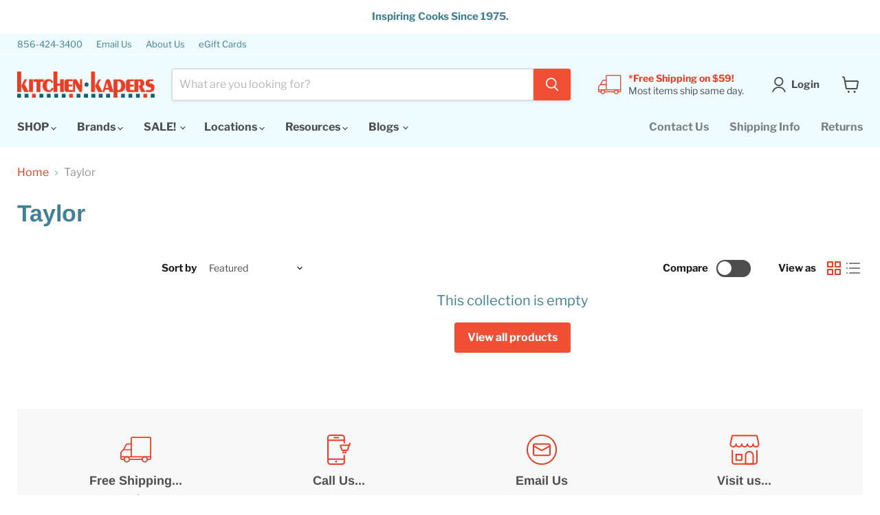

--- FILE ---
content_type: text/html; charset=utf-8
request_url: https://www.kitchenkapers.com/collections/taylor
body_size: 50177
content:
<!doctype html>
<html class="no-js no-touch" lang="en">
  <head>
    <meta charset="utf-8">
    <meta http-equiv="x-ua-compatible" content="IE=edge">
    <meta name="format-detection" content="telephone=no">
    
    <link rel="preconnect" href="https://cdn.shopify.com">
    <link rel="preconnect" href="https://fonts.shopifycdn.com">
    <link rel="preconnect" href="https://v.shopify.com">
    <link rel="preconnect" href="https://cdn.shopifycloud.com">

    <title>Taylor — KitchenKapers</title>

    

    
      <link rel="shortcut icon" href="//www.kitchenkapers.com/cdn/shop/files/kk-red-favicon-32-32_94c136cc-ac3e-42b8-beee-46665115ecf1_32x32.png?v=1649074827" type="image/png">
    

    
      <link rel="canonical" href="https://www.kitchenkapers.com/collections/taylor" />
    

    <meta name="viewport" content="width=device-width">

    
    





<meta property="og:site_name" content="KitchenKapers">
<meta property="og:url" content="https://www.kitchenkapers.com/collections/taylor">
<meta property="og:title" content="Taylor">
<meta property="og:type" content="website">
<meta property="og:description" content="Specializing in fine cookware, bakeware, cutlery, coffee and espresso machines, cooking gadgets and much more since 1975.  Large selection of leading brands, including All Clad, Baratza, Breville, Jura-Capresso, KitchenAid, Le Creuset, Vitamix, Wusthof, Zwilling J.A. Henckels and much more.">




    
    
    

    
    
    <meta
      property="og:image"
      content="https://www.kitchenkapers.com/cdn/shop/files/KK-social-share-logo_1200x1200.png?v=1711902936"
    />
    <meta
      property="og:image:secure_url"
      content="https://www.kitchenkapers.com/cdn/shop/files/KK-social-share-logo_1200x1200.png?v=1711902936"
    />
    <meta property="og:image:width" content="1200" />
    <meta property="og:image:height" content="1200" />
    
    
    <meta property="og:image:alt" content="Social media image" />
  












<meta name="twitter:title" content="Taylor">
<meta name="twitter:description" content="Specializing in fine cookware, bakeware, cutlery, coffee and espresso machines, cooking gadgets and much more since 1975.  Large selection of leading brands, including All Clad, Baratza, Breville, Jura-Capresso, KitchenAid, Le Creuset, Vitamix, Wusthof, Zwilling J.A. Henckels and much more.">


    
    
    
      
      
      <meta name="twitter:card" content="summary">
    
    
    <meta
      property="twitter:image"
      content="https://www.kitchenkapers.com/cdn/shop/files/KK-social-share-logo_1200x1200_crop_center.png?v=1711902936"
    />
    <meta property="twitter:image:width" content="1200" />
    <meta property="twitter:image:height" content="1200" />
    
    
    <meta property="twitter:image:alt" content="Social media image" />
  



    <link rel="preload" href="//www.kitchenkapers.com/cdn/fonts/libre_franklin/librefranklin_n7.6739620624550b8695d0cc23f92ffd46eb51c7a3.woff2" as="font" crossorigin="anonymous">
    <link rel="preload" as="style" href="//www.kitchenkapers.com/cdn/shop/t/294/assets/theme.css?v=114627302892264898881767033657">

    <script>window.performance && window.performance.mark && window.performance.mark('shopify.content_for_header.start');</script><meta name="google-site-verification" content="ptU5dvZhLnjMwGRheStY2OCoHlukfiVd9MSA8-A-uN0">
<meta id="shopify-digital-wallet" name="shopify-digital-wallet" content="/23730269/digital_wallets/dialog">
<meta name="shopify-checkout-api-token" content="c81330d6f5a3ffcc5f55ba78bb88787f">
<meta id="in-context-paypal-metadata" data-shop-id="23730269" data-venmo-supported="false" data-environment="production" data-locale="en_US" data-paypal-v4="true" data-currency="USD">
<link rel="alternate" type="application/atom+xml" title="Feed" href="/collections/taylor.atom" />
<link rel="alternate" type="application/json+oembed" href="https://www.kitchenkapers.com/collections/taylor.oembed">
<script async="async" src="/checkouts/internal/preloads.js?locale=en-US"></script>
<link rel="preconnect" href="https://shop.app" crossorigin="anonymous">
<script async="async" src="https://shop.app/checkouts/internal/preloads.js?locale=en-US&shop_id=23730269" crossorigin="anonymous"></script>
<script id="apple-pay-shop-capabilities" type="application/json">{"shopId":23730269,"countryCode":"US","currencyCode":"USD","merchantCapabilities":["supports3DS"],"merchantId":"gid:\/\/shopify\/Shop\/23730269","merchantName":"KitchenKapers","requiredBillingContactFields":["postalAddress","email","phone"],"requiredShippingContactFields":["postalAddress","email","phone"],"shippingType":"shipping","supportedNetworks":["visa","masterCard","amex","discover","elo","jcb"],"total":{"type":"pending","label":"KitchenKapers","amount":"1.00"},"shopifyPaymentsEnabled":true,"supportsSubscriptions":true}</script>
<script id="shopify-features" type="application/json">{"accessToken":"c81330d6f5a3ffcc5f55ba78bb88787f","betas":["rich-media-storefront-analytics"],"domain":"www.kitchenkapers.com","predictiveSearch":true,"shopId":23730269,"locale":"en"}</script>
<script>var Shopify = Shopify || {};
Shopify.shop = "kitchenkapers.myshopify.com";
Shopify.locale = "en";
Shopify.currency = {"active":"USD","rate":"1.0"};
Shopify.country = "US";
Shopify.theme = {"name":"LIVE Winter [Empire 12.0.0  12\/31\/25]","id":149007630532,"schema_name":"Empire","schema_version":"12.0.0","theme_store_id":838,"role":"main"};
Shopify.theme.handle = "null";
Shopify.theme.style = {"id":null,"handle":null};
Shopify.cdnHost = "www.kitchenkapers.com/cdn";
Shopify.routes = Shopify.routes || {};
Shopify.routes.root = "/";</script>
<script type="module">!function(o){(o.Shopify=o.Shopify||{}).modules=!0}(window);</script>
<script>!function(o){function n(){var o=[];function n(){o.push(Array.prototype.slice.apply(arguments))}return n.q=o,n}var t=o.Shopify=o.Shopify||{};t.loadFeatures=n(),t.autoloadFeatures=n()}(window);</script>
<script>
  window.ShopifyPay = window.ShopifyPay || {};
  window.ShopifyPay.apiHost = "shop.app\/pay";
  window.ShopifyPay.redirectState = null;
</script>
<script id="shop-js-analytics" type="application/json">{"pageType":"collection"}</script>
<script defer="defer" async type="module" src="//www.kitchenkapers.com/cdn/shopifycloud/shop-js/modules/v2/client.init-shop-cart-sync_DlSlHazZ.en.esm.js"></script>
<script defer="defer" async type="module" src="//www.kitchenkapers.com/cdn/shopifycloud/shop-js/modules/v2/chunk.common_D16XZWos.esm.js"></script>
<script type="module">
  await import("//www.kitchenkapers.com/cdn/shopifycloud/shop-js/modules/v2/client.init-shop-cart-sync_DlSlHazZ.en.esm.js");
await import("//www.kitchenkapers.com/cdn/shopifycloud/shop-js/modules/v2/chunk.common_D16XZWos.esm.js");

  window.Shopify.SignInWithShop?.initShopCartSync?.({"fedCMEnabled":true,"windoidEnabled":true});

</script>
<script>
  window.Shopify = window.Shopify || {};
  if (!window.Shopify.featureAssets) window.Shopify.featureAssets = {};
  window.Shopify.featureAssets['shop-js'] = {"shop-cart-sync":["modules/v2/client.shop-cart-sync_DKWYiEUO.en.esm.js","modules/v2/chunk.common_D16XZWos.esm.js"],"init-fed-cm":["modules/v2/client.init-fed-cm_vfPMjZAC.en.esm.js","modules/v2/chunk.common_D16XZWos.esm.js"],"init-shop-email-lookup-coordinator":["modules/v2/client.init-shop-email-lookup-coordinator_CR38P6MB.en.esm.js","modules/v2/chunk.common_D16XZWos.esm.js"],"init-shop-cart-sync":["modules/v2/client.init-shop-cart-sync_DlSlHazZ.en.esm.js","modules/v2/chunk.common_D16XZWos.esm.js"],"shop-cash-offers":["modules/v2/client.shop-cash-offers_CJw4IQ6B.en.esm.js","modules/v2/chunk.common_D16XZWos.esm.js","modules/v2/chunk.modal_UwFWkumu.esm.js"],"shop-toast-manager":["modules/v2/client.shop-toast-manager_BY778Uv6.en.esm.js","modules/v2/chunk.common_D16XZWos.esm.js"],"init-windoid":["modules/v2/client.init-windoid_DVhZdEm3.en.esm.js","modules/v2/chunk.common_D16XZWos.esm.js"],"shop-button":["modules/v2/client.shop-button_D2ZzKUPa.en.esm.js","modules/v2/chunk.common_D16XZWos.esm.js"],"avatar":["modules/v2/client.avatar_BTnouDA3.en.esm.js"],"init-customer-accounts-sign-up":["modules/v2/client.init-customer-accounts-sign-up_CQZUmjGN.en.esm.js","modules/v2/client.shop-login-button_Cu5K-F7X.en.esm.js","modules/v2/chunk.common_D16XZWos.esm.js","modules/v2/chunk.modal_UwFWkumu.esm.js"],"pay-button":["modules/v2/client.pay-button_CcBqbGU7.en.esm.js","modules/v2/chunk.common_D16XZWos.esm.js"],"init-shop-for-new-customer-accounts":["modules/v2/client.init-shop-for-new-customer-accounts_B5DR5JTE.en.esm.js","modules/v2/client.shop-login-button_Cu5K-F7X.en.esm.js","modules/v2/chunk.common_D16XZWos.esm.js","modules/v2/chunk.modal_UwFWkumu.esm.js"],"shop-login-button":["modules/v2/client.shop-login-button_Cu5K-F7X.en.esm.js","modules/v2/chunk.common_D16XZWos.esm.js","modules/v2/chunk.modal_UwFWkumu.esm.js"],"shop-follow-button":["modules/v2/client.shop-follow-button_BX8Slf17.en.esm.js","modules/v2/chunk.common_D16XZWos.esm.js","modules/v2/chunk.modal_UwFWkumu.esm.js"],"init-customer-accounts":["modules/v2/client.init-customer-accounts_DjKkmQ2w.en.esm.js","modules/v2/client.shop-login-button_Cu5K-F7X.en.esm.js","modules/v2/chunk.common_D16XZWos.esm.js","modules/v2/chunk.modal_UwFWkumu.esm.js"],"lead-capture":["modules/v2/client.lead-capture_ChWCg7nV.en.esm.js","modules/v2/chunk.common_D16XZWos.esm.js","modules/v2/chunk.modal_UwFWkumu.esm.js"],"checkout-modal":["modules/v2/client.checkout-modal_DPnpVyv-.en.esm.js","modules/v2/chunk.common_D16XZWos.esm.js","modules/v2/chunk.modal_UwFWkumu.esm.js"],"shop-login":["modules/v2/client.shop-login_leRXJtcZ.en.esm.js","modules/v2/chunk.common_D16XZWos.esm.js","modules/v2/chunk.modal_UwFWkumu.esm.js"],"payment-terms":["modules/v2/client.payment-terms_Bp9K0NXD.en.esm.js","modules/v2/chunk.common_D16XZWos.esm.js","modules/v2/chunk.modal_UwFWkumu.esm.js"]};
</script>
<script>(function() {
  var isLoaded = false;
  function asyncLoad() {
    if (isLoaded) return;
    isLoaded = true;
    var urls = ["https:\/\/chimpstatic.com\/mcjs-connected\/js\/users\/1565506b946de091947b891dc\/9ea9dc2b2c24f02f34b507e11.js?shop=kitchenkapers.myshopify.com","https:\/\/fastsimon.akamaized.net\/fast-simon-autocomplete-init.umd.js?mode=shopify\u0026UUID=e864d3fa-4a46-4726-8c20-daa6ba790fb5\u0026store=23730269\u0026shop=kitchenkapers.myshopify.com","https:\/\/edt.uppercommerce.com\/js\/estimate.js?v=1706648714\u0026shop=kitchenkapers.myshopify.com","https:\/\/cdn-app.sealsubscriptions.com\/shopify\/public\/js\/sealsubscriptions.js?shop=kitchenkapers.myshopify.com","https:\/\/cdn-bundler.nice-team.net\/app\/js\/bundler.js?shop=kitchenkapers.myshopify.com"];
    for (var i = 0; i < urls.length; i++) {
      var s = document.createElement('script');
      s.type = 'text/javascript';
      s.async = true;
      s.src = urls[i];
      var x = document.getElementsByTagName('script')[0];
      x.parentNode.insertBefore(s, x);
    }
  };
  if(window.attachEvent) {
    window.attachEvent('onload', asyncLoad);
  } else {
    window.addEventListener('load', asyncLoad, false);
  }
})();</script>
<script id="__st">var __st={"a":23730269,"offset":-18000,"reqid":"27768f5a-245a-4207-b893-cb7da3bcb00e-1768593605","pageurl":"www.kitchenkapers.com\/collections\/taylor","u":"d002f1aec9d0","p":"collection","rtyp":"collection","rid":267111760068};</script>
<script>window.ShopifyPaypalV4VisibilityTracking = true;</script>
<script id="captcha-bootstrap">!function(){'use strict';const t='contact',e='account',n='new_comment',o=[[t,t],['blogs',n],['comments',n],[t,'customer']],c=[[e,'customer_login'],[e,'guest_login'],[e,'recover_customer_password'],[e,'create_customer']],r=t=>t.map((([t,e])=>`form[action*='/${t}']:not([data-nocaptcha='true']) input[name='form_type'][value='${e}']`)).join(','),a=t=>()=>t?[...document.querySelectorAll(t)].map((t=>t.form)):[];function s(){const t=[...o],e=r(t);return a(e)}const i='password',u='form_key',d=['recaptcha-v3-token','g-recaptcha-response','h-captcha-response',i],f=()=>{try{return window.sessionStorage}catch{return}},m='__shopify_v',_=t=>t.elements[u];function p(t,e,n=!1){try{const o=window.sessionStorage,c=JSON.parse(o.getItem(e)),{data:r}=function(t){const{data:e,action:n}=t;return t[m]||n?{data:e,action:n}:{data:t,action:n}}(c);for(const[e,n]of Object.entries(r))t.elements[e]&&(t.elements[e].value=n);n&&o.removeItem(e)}catch(o){console.error('form repopulation failed',{error:o})}}const l='form_type',E='cptcha';function T(t){t.dataset[E]=!0}const w=window,h=w.document,L='Shopify',v='ce_forms',y='captcha';let A=!1;((t,e)=>{const n=(g='f06e6c50-85a8-45c8-87d0-21a2b65856fe',I='https://cdn.shopify.com/shopifycloud/storefront-forms-hcaptcha/ce_storefront_forms_captcha_hcaptcha.v1.5.2.iife.js',D={infoText:'Protected by hCaptcha',privacyText:'Privacy',termsText:'Terms'},(t,e,n)=>{const o=w[L][v],c=o.bindForm;if(c)return c(t,g,e,D).then(n);var r;o.q.push([[t,g,e,D],n]),r=I,A||(h.body.append(Object.assign(h.createElement('script'),{id:'captcha-provider',async:!0,src:r})),A=!0)});var g,I,D;w[L]=w[L]||{},w[L][v]=w[L][v]||{},w[L][v].q=[],w[L][y]=w[L][y]||{},w[L][y].protect=function(t,e){n(t,void 0,e),T(t)},Object.freeze(w[L][y]),function(t,e,n,w,h,L){const[v,y,A,g]=function(t,e,n){const i=e?o:[],u=t?c:[],d=[...i,...u],f=r(d),m=r(i),_=r(d.filter((([t,e])=>n.includes(e))));return[a(f),a(m),a(_),s()]}(w,h,L),I=t=>{const e=t.target;return e instanceof HTMLFormElement?e:e&&e.form},D=t=>v().includes(t);t.addEventListener('submit',(t=>{const e=I(t);if(!e)return;const n=D(e)&&!e.dataset.hcaptchaBound&&!e.dataset.recaptchaBound,o=_(e),c=g().includes(e)&&(!o||!o.value);(n||c)&&t.preventDefault(),c&&!n&&(function(t){try{if(!f())return;!function(t){const e=f();if(!e)return;const n=_(t);if(!n)return;const o=n.value;o&&e.removeItem(o)}(t);const e=Array.from(Array(32),(()=>Math.random().toString(36)[2])).join('');!function(t,e){_(t)||t.append(Object.assign(document.createElement('input'),{type:'hidden',name:u})),t.elements[u].value=e}(t,e),function(t,e){const n=f();if(!n)return;const o=[...t.querySelectorAll(`input[type='${i}']`)].map((({name:t})=>t)),c=[...d,...o],r={};for(const[a,s]of new FormData(t).entries())c.includes(a)||(r[a]=s);n.setItem(e,JSON.stringify({[m]:1,action:t.action,data:r}))}(t,e)}catch(e){console.error('failed to persist form',e)}}(e),e.submit())}));const S=(t,e)=>{t&&!t.dataset[E]&&(n(t,e.some((e=>e===t))),T(t))};for(const o of['focusin','change'])t.addEventListener(o,(t=>{const e=I(t);D(e)&&S(e,y())}));const B=e.get('form_key'),M=e.get(l),P=B&&M;t.addEventListener('DOMContentLoaded',(()=>{const t=y();if(P)for(const e of t)e.elements[l].value===M&&p(e,B);[...new Set([...A(),...v().filter((t=>'true'===t.dataset.shopifyCaptcha))])].forEach((e=>S(e,t)))}))}(h,new URLSearchParams(w.location.search),n,t,e,['guest_login'])})(!0,!0)}();</script>
<script integrity="sha256-4kQ18oKyAcykRKYeNunJcIwy7WH5gtpwJnB7kiuLZ1E=" data-source-attribution="shopify.loadfeatures" defer="defer" src="//www.kitchenkapers.com/cdn/shopifycloud/storefront/assets/storefront/load_feature-a0a9edcb.js" crossorigin="anonymous"></script>
<script crossorigin="anonymous" defer="defer" src="//www.kitchenkapers.com/cdn/shopifycloud/storefront/assets/shopify_pay/storefront-65b4c6d7.js?v=20250812"></script>
<script data-source-attribution="shopify.dynamic_checkout.dynamic.init">var Shopify=Shopify||{};Shopify.PaymentButton=Shopify.PaymentButton||{isStorefrontPortableWallets:!0,init:function(){window.Shopify.PaymentButton.init=function(){};var t=document.createElement("script");t.src="https://www.kitchenkapers.com/cdn/shopifycloud/portable-wallets/latest/portable-wallets.en.js",t.type="module",document.head.appendChild(t)}};
</script>
<script data-source-attribution="shopify.dynamic_checkout.buyer_consent">
  function portableWalletsHideBuyerConsent(e){var t=document.getElementById("shopify-buyer-consent"),n=document.getElementById("shopify-subscription-policy-button");t&&n&&(t.classList.add("hidden"),t.setAttribute("aria-hidden","true"),n.removeEventListener("click",e))}function portableWalletsShowBuyerConsent(e){var t=document.getElementById("shopify-buyer-consent"),n=document.getElementById("shopify-subscription-policy-button");t&&n&&(t.classList.remove("hidden"),t.removeAttribute("aria-hidden"),n.addEventListener("click",e))}window.Shopify?.PaymentButton&&(window.Shopify.PaymentButton.hideBuyerConsent=portableWalletsHideBuyerConsent,window.Shopify.PaymentButton.showBuyerConsent=portableWalletsShowBuyerConsent);
</script>
<script data-source-attribution="shopify.dynamic_checkout.cart.bootstrap">document.addEventListener("DOMContentLoaded",(function(){function t(){return document.querySelector("shopify-accelerated-checkout-cart, shopify-accelerated-checkout")}if(t())Shopify.PaymentButton.init();else{new MutationObserver((function(e,n){t()&&(Shopify.PaymentButton.init(),n.disconnect())})).observe(document.body,{childList:!0,subtree:!0})}}));
</script>
<link id="shopify-accelerated-checkout-styles" rel="stylesheet" media="screen" href="https://www.kitchenkapers.com/cdn/shopifycloud/portable-wallets/latest/accelerated-checkout-backwards-compat.css" crossorigin="anonymous">
<style id="shopify-accelerated-checkout-cart">
        #shopify-buyer-consent {
  margin-top: 1em;
  display: inline-block;
  width: 100%;
}

#shopify-buyer-consent.hidden {
  display: none;
}

#shopify-subscription-policy-button {
  background: none;
  border: none;
  padding: 0;
  text-decoration: underline;
  font-size: inherit;
  cursor: pointer;
}

#shopify-subscription-policy-button::before {
  box-shadow: none;
}

      </style>

<script>window.performance && window.performance.mark && window.performance.mark('shopify.content_for_header.end');</script>

    <link href="//www.kitchenkapers.com/cdn/shop/t/294/assets/theme.css?v=114627302892264898881767033657" rel="stylesheet" type="text/css" media="all" />

    
      <link href="//www.kitchenkapers.com/cdn/shop/t/294/assets/ripple.css?v=100240391239311985871767033657" rel="stylesheet" type="text/css" media="all" />
    

    
    <script>
      window.Theme = window.Theme || {};
      window.Theme.version = '12.0.0';
      window.Theme.name = 'Empire';
      window.Theme.routes = {
        "root_url": "/",
        "account_url": "/account",
        "account_login_url": "https://www.kitchenkapers.com/customer_authentication/redirect?locale=en&region_country=US",
        "account_logout_url": "/account/logout",
        "account_register_url": "https://account.kitchenkapers.com?locale=en",
        "account_addresses_url": "/account/addresses",
        "collections_url": "/collections",
        "all_products_collection_url": "/collections/all",
        "search_url": "/search",
        "predictive_search_url": "/search/suggest",
        "cart_url": "/cart",
        "cart_add_url": "/cart/add",
        "cart_change_url": "/cart/change",
        "cart_clear_url": "/cart/clear",
        "product_recommendations_url": "/recommendations/products",
      };
    </script>
    

          <!--====== Breville Widget js ======-->
    <script src="//widgets.breville.com/etc/designs/bvl-widgets/bridge-widget/js/app.js"></script>
      <!--END Breville Widget-->

  <!-- BEGIN app block: shopify://apps/pandectes-gdpr/blocks/banner/58c0baa2-6cc1-480c-9ea6-38d6d559556a -->
  
    
      <!-- TCF is active, scripts are loaded above -->
      
      <script>
        
          window.PandectesSettings = {"store":{"id":23730269,"plan":"basic","theme":"Next LIVE Empire 11.0.0 Summer 6/16/2025 UTD","primaryLocale":"en","adminMode":false,"headless":false,"storefrontRootDomain":"","checkoutRootDomain":"","storefrontAccessToken":""},"tsPublished":1750959459,"declaration":{"showType":true,"showPurpose":false,"showProvider":false,"declIntroText":"","showDateGenerated":true},"language":{"unpublished":[],"languageMode":"Single","fallbackLanguage":"en","languageDetection":"browser","languagesSupported":[]},"texts":{"managed":{"headerText":{"en":"We respect your privacy"},"consentText":{"en":"This website uses cookies to ensure you get the best experience."},"linkText":{"en":"Learn more"},"imprintText":{"en":"Imprint"},"googleLinkText":{"en":"Google's Privacy Terms"},"allowButtonText":{"en":"Accept"},"denyButtonText":{"en":"Decline"},"dismissButtonText":{"en":"Ok"},"leaveSiteButtonText":{"en":"Leave this site"},"preferencesButtonText":{"en":"Preferences"},"cookiePolicyText":{"en":"Cookie policy"},"preferencesPopupTitleText":{"en":"Manage consent preferences"},"preferencesPopupIntroText":{"en":"When you visit any web site, it may store or retrieve information on your browser, mostly in the form of cookies. This information might be about you, your preferences or your device and is mostly used to make the site work as you expect it to. The information does not usually directly identify you, but it can give you a more personalized web experience."},"preferencesPopupSaveButtonText":{"en":"Save preferences & exit"},"preferencesPopupCloseButtonText":{"en":"Close"},"preferencesPopupAcceptAllButtonText":{"en":"Accept all"},"preferencesPopupRejectAllButtonText":{"en":"Reject all"},"cookiesDetailsText":{"en":"Cookies details"},"preferencesPopupAlwaysAllowedText":{"en":"Always allowed"},"accessSectionParagraphText":{"en":"You have the right to be able to access your personal data at any time. This includes your account information, your order records as well as any GDPR related requests you have made so far. You have the right to request a full report of your data."},"accessSectionTitleText":{"en":"Data Portability"},"accessSectionAccountInfoActionText":{"en":"Personal data"},"accessSectionDownloadReportActionText":{"en":"Request export"},"accessSectionGDPRRequestsActionText":{"en":"Data subject requests"},"accessSectionOrdersRecordsActionText":{"en":"Orders"},"rectificationSectionParagraphText":{"en":"You have the right to request your data to be updated whenever you think it is appropriate."},"rectificationSectionTitleText":{"en":"Data Rectification"},"rectificationCommentPlaceholder":{"en":"Describe what you want to be updated"},"rectificationCommentValidationError":{"en":"Comment is required"},"rectificationSectionEditAccountActionText":{"en":"Request an update"},"erasureSectionTitleText":{"en":"Right to be Forgotten"},"erasureSectionParagraphText":{"en":"Use this option if you want to remove your personal and other data from our store. Keep in mind that this process will delete your account, so you will no longer be able to access or use it anymore."},"erasureSectionRequestDeletionActionText":{"en":"Request personal data deletion"},"consentDate":{"en":"Consent date"},"consentId":{"en":"Consent ID"},"consentSectionChangeConsentActionText":{"en":"Change consent preference"},"consentSectionConsentedText":{"en":"You consented to the cookies policy of this website on"},"consentSectionNoConsentText":{"en":"You have not consented to the cookies policy of this website."},"consentSectionTitleText":{"en":"Your cookie consent"},"consentStatus":{"en":"Consent preference"},"confirmationFailureMessage":{"en":"Your request was not verified. Please try again and if problem persists, contact store owner for assistance"},"confirmationFailureTitle":{"en":"A problem occurred"},"confirmationSuccessMessage":{"en":"We will soon get back to you as to your request."},"confirmationSuccessTitle":{"en":"Your request is verified"},"guestsSupportEmailFailureMessage":{"en":"Your request was not submitted. Please try again and if problem persists, contact store owner for assistance."},"guestsSupportEmailFailureTitle":{"en":"A problem occurred"},"guestsSupportEmailPlaceholder":{"en":"E-mail address"},"guestsSupportEmailSuccessMessage":{"en":"If you are registered as a customer of this store, you will soon receive an email with instructions on how to proceed."},"guestsSupportEmailSuccessTitle":{"en":"Thank you for your request"},"guestsSupportEmailValidationError":{"en":"Email is not valid"},"guestsSupportInfoText":{"en":"Please login with your customer account to further proceed."},"submitButton":{"en":"Submit"},"submittingButton":{"en":"Submitting..."},"cancelButton":{"en":"Cancel"},"declIntroText":{"en":"We use cookies to optimize website functionality, analyze the performance, and provide personalized experience to you. Some cookies are essential to make the website operate and function correctly. Those cookies cannot be disabled. In this window you can manage your preference of cookies."},"declName":{"en":"Name"},"declPurpose":{"en":"Purpose"},"declType":{"en":"Type"},"declRetention":{"en":"Retention"},"declProvider":{"en":"Provider"},"declFirstParty":{"en":"First-party"},"declThirdParty":{"en":"Third-party"},"declSeconds":{"en":"seconds"},"declMinutes":{"en":"minutes"},"declHours":{"en":"hours"},"declDays":{"en":"days"},"declMonths":{"en":"months"},"declYears":{"en":"years"},"declSession":{"en":"Session"},"declDomain":{"en":"Domain"},"declPath":{"en":"Path"}},"categories":{"strictlyNecessaryCookiesTitleText":{"en":"Strictly necessary cookies"},"strictlyNecessaryCookiesDescriptionText":{"en":"These cookies are essential in order to enable you to move around the website and use its features, such as accessing secure areas of the website. Without these cookies services you have asked for, like shopping baskets or e-billing, cannot be provided."},"functionalityCookiesTitleText":{"en":"Functionality cookies"},"functionalityCookiesDescriptionText":{"en":"These cookies allow the website to remember choices you make (such as your user name, language or the region you are in) and provide enhanced, more personal features. For instance, a website may be able to provide you with local weather reports or traffic news by storing in a cookie the region in which you are currently located. These cookies can also be used to remember changes you have made to text size, fonts and other parts of web pages that you can customise. They may also be used to provide services you have asked for such as watching a video or commenting on a blog. The information these cookies collect may be anonymised and they cannot track your browsing activity on other websites."},"performanceCookiesTitleText":{"en":"Performance cookies"},"performanceCookiesDescriptionText":{"en":"These cookies collect information about how visitors use a website, for instance which pages visitors go to most often, and if they get error messages from web pages. These cookies don’t collect information that identifies a visitor. All information these cookies collect is aggregated and therefore anonymous. It is only used to improve how a website works."},"targetingCookiesTitleText":{"en":"Targeting cookies"},"targetingCookiesDescriptionText":{"en":"These cookies are used to deliver adverts more relevant to you and your interests They are also used to limit the number of times you see an advertisement as well as help measure the effectiveness of the advertising campaign. They are usually placed by advertising networks with the website operator’s permission. They remember that you have visited a website and this information is shared with other organisations such as advertisers. Quite often targeting or advertising cookies will be linked to site functionality provided by the other organisation."},"unclassifiedCookiesTitleText":{"en":"Unclassified cookies"},"unclassifiedCookiesDescriptionText":{"en":"Unclassified cookies are cookies that we are in the process of classifying, together with the providers of individual cookies."}},"auto":{}},"library":{"previewMode":false,"fadeInTimeout":0,"defaultBlocked":7,"showLink":true,"showImprintLink":false,"showGoogleLink":false,"enabled":true,"cookie":{"expiryDays":730,"secure":true,"domain":""},"dismissOnScroll":false,"dismissOnWindowClick":false,"dismissOnTimeout":false,"palette":{"popup":{"background":"#EAF7F7","backgroundForCalculations":{"a":1,"b":247,"g":247,"r":234},"text":"#5C7291"},"button":{"background":"#3F8194","backgroundForCalculations":{"a":1,"b":148,"g":129,"r":63},"text":"#FFFFFF","textForCalculation":{"a":1,"b":255,"g":255,"r":255},"border":"transparent"}},"content":{"href":"https://kitchenkapers.myshopify.com/pages/e-privacy-page","imprintHref":"/","close":"&#10005;","target":"_blank","logo":""},"window":"<div role=\"dialog\" aria-label=\"\" aria-describedby=\"cookieconsent:desc\" id=\"cookie-consent-dialogBox\" class=\"cc-window-wrapper cc-bottom-wrapper\"><div class=\"pd-cookie-banner-window cc-window {{classes}}\"><!--googleoff: all-->{{children}}<!--googleon: all--></div></div>","compliance":{"opt-in":"<div class=\"cc-compliance cc-highlight\">{{allow}}</div>"},"type":"opt-in","layouts":{"basic":"{{messagelink}}{{compliance}}{{close}}"},"position":"bottom","theme":"block","revokable":false,"animateRevokable":false,"revokableReset":false,"revokableLogoUrl":"https://kitchenkapers.myshopify.com/cdn/shop/files/pandectes-reopen-logo.png","revokablePlacement":"bottom-left","revokableMarginHorizontal":15,"revokableMarginVertical":15,"static":false,"autoAttach":true,"hasTransition":true,"blacklistPage":[""],"elements":{"close":"<button aria-label=\"\" type=\"button\" class=\"cc-close\">{{close}}</button>","dismiss":"<button type=\"button\" class=\"cc-btn cc-btn-decision cc-dismiss\">{{dismiss}}</button>","allow":"<button type=\"button\" class=\"cc-btn cc-btn-decision cc-allow\">{{allow}}</button>","deny":"<button type=\"button\" class=\"cc-btn cc-btn-decision cc-deny\">{{deny}}</button>","preferences":"<button type=\"button\" class=\"cc-btn cc-settings\" onclick=\"Pandectes.fn.openPreferences()\">{{preferences}}</button>"}},"geolocation":{"auOnly":false,"brOnly":false,"caOnly":true,"chOnly":false,"euOnly":true,"jpOnly":false,"nzOnly":false,"thOnly":false,"zaOnly":false,"canadaOnly":false,"globalVisibility":false},"dsr":{"guestsSupport":false,"accessSectionDownloadReportAuto":false},"banner":{"resetTs":1599158439,"extraCss":"        .cc-banner-logo {max-width: 24em!important;}    @media(min-width: 768px) {.cc-window.cc-floating{max-width: 24em!important;width: 24em!important;}}    .cc-message, .pd-cookie-banner-window .cc-header, .cc-logo {text-align: left}    .cc-window-wrapper{z-index: 16777100;}    .cc-window{z-index: 16777100;font-family: inherit;}    .pd-cookie-banner-window .cc-header{font-family: inherit;}    .pd-cp-ui{font-family: inherit; background-color: #EAF7F7;color:#5C7291;}    button.pd-cp-btn, a.pd-cp-btn{background-color:#3F8194;color:#FFFFFF!important;}    input + .pd-cp-preferences-slider{background-color: rgba(92, 114, 145, 0.3)}    .pd-cp-scrolling-section::-webkit-scrollbar{background-color: rgba(92, 114, 145, 0.3)}    input:checked + .pd-cp-preferences-slider{background-color: rgba(92, 114, 145, 1)}    .pd-cp-scrolling-section::-webkit-scrollbar-thumb {background-color: rgba(92, 114, 145, 1)}    .pd-cp-ui-close{color:#5C7291;}    .pd-cp-preferences-slider:before{background-color: #EAF7F7}    .pd-cp-title:before {border-color: #5C7291!important}    .pd-cp-preferences-slider{background-color:#5C7291}    .pd-cp-toggle{color:#5C7291!important}    @media(max-width:699px) {.pd-cp-ui-close-top svg {fill: #5C7291}}    .pd-cp-toggle:hover,.pd-cp-toggle:visited,.pd-cp-toggle:active{color:#5C7291!important}    .pd-cookie-banner-window {}  ","customJavascript":{},"showPoweredBy":false,"logoHeight":40,"revokableTrigger":false,"hybridStrict":false,"cookiesBlockedByDefault":"7","isActive":true,"implicitSavePreferences":false,"cookieIcon":true,"blockBots":false,"showCookiesDetails":false,"hasTransition":true,"blockingPage":false,"showOnlyLandingPage":false,"leaveSiteUrl":"https://www.google.com","linkRespectStoreLang":false},"cookies":{"0":[{"name":"shopify_pay_redirect","type":"http","domain":"www.kitchenkapers.com","path":"/","provider":"Shopify","firstParty":true,"retention":"1 hour(s)","expires":1,"unit":"declHours","purpose":{"en":"Used to accelerate the checkout process when the buyer has a Shop Pay account."}},{"name":"secure_customer_sig","type":"http","domain":"www.kitchenkapers.com","path":"/","provider":"Shopify","firstParty":true,"retention":"1 year(s)","expires":1,"unit":"declYears","purpose":{"en":"Used to identify a user after they sign into a shop as a customer so they do not need to log in again."}},{"name":"localization","type":"http","domain":"www.kitchenkapers.com","path":"/","provider":"Shopify","firstParty":true,"retention":"1 year(s)","expires":1,"unit":"declYears","purpose":{"en":"Used to localize the cart to the correct country."}},{"name":"cart_currency","type":"http","domain":"www.kitchenkapers.com","path":"/","provider":"Shopify","firstParty":true,"retention":"2 week(s)","expires":2,"unit":"declWeeks","purpose":{"en":"Used after a checkout is completed to initialize a new empty cart with the same currency as the one just used."}},{"name":"keep_alive","type":"http","domain":"www.kitchenkapers.com","path":"/","provider":"Shopify","firstParty":true,"retention":"Session","expires":-56,"unit":"declYears","purpose":{"en":"Used when international domain redirection is enabled to determine if a request is the first one of a session."}},{"name":"_pandectes_gdpr","type":"http","domain":".www.kitchenkapers.com","path":"/","provider":"Pandectes","firstParty":true,"retention":"1 year(s)","expires":1,"unit":"declYears","purpose":{"en":"Used for the functionality of the cookies consent banner."}},{"name":"_tracking_consent","type":"http","domain":".kitchenkapers.com","path":"/","provider":"Shopify","firstParty":false,"retention":"1 year(s)","expires":1,"unit":"declYears","purpose":{"en":"Used to store a user's preferences if a merchant has set up privacy rules in the visitor's region."}},{"name":"wpm-test-cookie","type":"http","domain":"com","path":"/","provider":"Unknown","firstParty":false,"retention":"Session","expires":1,"unit":"declSeconds","purpose":{"en":""}}],"1":[],"2":[{"name":"_shopify_y","type":"http","domain":".kitchenkapers.com","path":"/","provider":"Shopify","firstParty":false,"retention":"1 year(s)","expires":1,"unit":"declYears","purpose":{"en":"Shopify analytics."}},{"name":"_orig_referrer","type":"http","domain":".kitchenkapers.com","path":"/","provider":"Shopify","firstParty":false,"retention":"2 week(s)","expires":2,"unit":"declWeeks","purpose":{"en":"Allows merchant to identify where people are visiting them from."}},{"name":"_landing_page","type":"http","domain":".kitchenkapers.com","path":"/","provider":"Shopify","firstParty":false,"retention":"2 week(s)","expires":2,"unit":"declWeeks","purpose":{"en":"Capture the landing page of visitor when they come from other sites."}},{"name":"_shopify_sa_p","type":"http","domain":".kitchenkapers.com","path":"/","provider":"Shopify","firstParty":false,"retention":"30 minute(s)","expires":30,"unit":"declMinutes","purpose":{"en":"Capture the landing page of visitor when they come from other sites to support marketing analytics."}},{"name":"_shopify_s","type":"http","domain":".kitchenkapers.com","path":"/","provider":"Shopify","firstParty":false,"retention":"30 minute(s)","expires":30,"unit":"declMinutes","purpose":{"en":"Used to identify a given browser session/shop combination. Duration is 30 minute rolling expiry of last use."}},{"name":"_ga","type":"http","domain":".kitchenkapers.com","path":"/","provider":"Google","firstParty":false,"retention":"1 year(s)","expires":1,"unit":"declYears","purpose":{"en":"Cookie is set by Google Analytics with unknown functionality"}},{"name":"_shopify_sa_t","type":"http","domain":".kitchenkapers.com","path":"/","provider":"Shopify","firstParty":false,"retention":"30 minute(s)","expires":30,"unit":"declMinutes","purpose":{"en":"Capture the landing page of visitor when they come from other sites to support marketing analytics."}},{"name":"_shopify_s","type":"http","domain":"com","path":"/","provider":"Shopify","firstParty":false,"retention":"Session","expires":1,"unit":"declSeconds","purpose":{"en":"Used to identify a given browser session/shop combination. Duration is 30 minute rolling expiry of last use."}},{"name":"_ga_*","type":"http","domain":".kitchenkapers.com","path":"/","provider":"Google","firstParty":false,"retention":"1 year(s)","expires":1,"unit":"declYears","purpose":{"en":""}}],"4":[{"name":"_gcl_au","type":"http","domain":".kitchenkapers.com","path":"/","provider":"Google","firstParty":false,"retention":"3 month(s)","expires":3,"unit":"declMonths","purpose":{"en":"Cookie is placed by Google Tag Manager to track conversions."}}],"8":[{"name":"wpm-test-cookie","type":"http","domain":"kitchenkapers.com","path":"/","provider":"Unknown","firstParty":false,"retention":"Session","expires":1,"unit":"declSeconds","purpose":{"en":""}},{"name":"wpm-test-cookie","type":"http","domain":"www.kitchenkapers.com","path":"/","provider":"Unknown","firstParty":true,"retention":"Session","expires":1,"unit":"declSeconds","purpose":{"en":""}}]},"blocker":{"isActive":false,"googleConsentMode":{"id":"","analyticsId":"","adwordsId":"","isActive":false,"adStorageCategory":4,"analyticsStorageCategory":2,"personalizationStorageCategory":1,"functionalityStorageCategory":1,"customEvent":false,"securityStorageCategory":0,"redactData":false,"urlPassthrough":false,"dataLayerProperty":"dataLayer","waitForUpdate":0,"useNativeChannel":false},"facebookPixel":{"id":"","isActive":false,"ldu":false},"microsoft":{"isActive":false,"uetTags":""},"rakuten":{"isActive":false,"cmp":false,"ccpa":false},"klaviyoIsActive":false,"gpcIsActive":false,"defaultBlocked":7,"patterns":{"whiteList":[],"blackList":{"1":[],"2":[],"4":[],"8":[]},"iframesWhiteList":[],"iframesBlackList":{"1":[],"2":[],"4":[],"8":[]},"beaconsWhiteList":[],"beaconsBlackList":{"1":[],"2":[],"4":[],"8":[]}}}};
        
        window.addEventListener('DOMContentLoaded', function(){
          const script = document.createElement('script');
          
            script.src = "https://cdn.shopify.com/extensions/019bc749-4c9e-7aaa-abf7-8a60b2cb0053/gdpr-224/assets/pandectes-core.js";
          
          script.defer = true;
          document.body.appendChild(script);
        })
      </script>
    
  


<!-- END app block --><!-- BEGIN app block: shopify://apps/product-filters-search/blocks/autocomplete/95672d06-1c4e-4e1b-9368-e84ce1ad6886 --><script>
    var fast_dawn_theme_action = "/search";
    var __isp_new_jquery = "true" === "true";
</script>


    


    <script>var _isp_injected_already = true</script>
    <!-- BEGIN app snippet: fast-simon-autocomplete-init --><script id="autocomplete-initilizer"
        src="https://static-autocomplete.fastsimon.com/fast-simon-autocomplete-init.umd.js?mode=shopify&UUID=e864d3fa-4a46-4726-8c20-daa6ba790fb5&store=23730269"
        async>
</script>
<!-- END app snippet -->

<!-- END app block --><link href="https://monorail-edge.shopifysvc.com" rel="dns-prefetch">
<script>(function(){if ("sendBeacon" in navigator && "performance" in window) {try {var session_token_from_headers = performance.getEntriesByType('navigation')[0].serverTiming.find(x => x.name == '_s').description;} catch {var session_token_from_headers = undefined;}var session_cookie_matches = document.cookie.match(/_shopify_s=([^;]*)/);var session_token_from_cookie = session_cookie_matches && session_cookie_matches.length === 2 ? session_cookie_matches[1] : "";var session_token = session_token_from_headers || session_token_from_cookie || "";function handle_abandonment_event(e) {var entries = performance.getEntries().filter(function(entry) {return /monorail-edge.shopifysvc.com/.test(entry.name);});if (!window.abandonment_tracked && entries.length === 0) {window.abandonment_tracked = true;var currentMs = Date.now();var navigation_start = performance.timing.navigationStart;var payload = {shop_id: 23730269,url: window.location.href,navigation_start,duration: currentMs - navigation_start,session_token,page_type: "collection"};window.navigator.sendBeacon("https://monorail-edge.shopifysvc.com/v1/produce", JSON.stringify({schema_id: "online_store_buyer_site_abandonment/1.1",payload: payload,metadata: {event_created_at_ms: currentMs,event_sent_at_ms: currentMs}}));}}window.addEventListener('pagehide', handle_abandonment_event);}}());</script>
<script id="web-pixels-manager-setup">(function e(e,d,r,n,o){if(void 0===o&&(o={}),!Boolean(null===(a=null===(i=window.Shopify)||void 0===i?void 0:i.analytics)||void 0===a?void 0:a.replayQueue)){var i,a;window.Shopify=window.Shopify||{};var t=window.Shopify;t.analytics=t.analytics||{};var s=t.analytics;s.replayQueue=[],s.publish=function(e,d,r){return s.replayQueue.push([e,d,r]),!0};try{self.performance.mark("wpm:start")}catch(e){}var l=function(){var e={modern:/Edge?\/(1{2}[4-9]|1[2-9]\d|[2-9]\d{2}|\d{4,})\.\d+(\.\d+|)|Firefox\/(1{2}[4-9]|1[2-9]\d|[2-9]\d{2}|\d{4,})\.\d+(\.\d+|)|Chrom(ium|e)\/(9{2}|\d{3,})\.\d+(\.\d+|)|(Maci|X1{2}).+ Version\/(15\.\d+|(1[6-9]|[2-9]\d|\d{3,})\.\d+)([,.]\d+|)( \(\w+\)|)( Mobile\/\w+|) Safari\/|Chrome.+OPR\/(9{2}|\d{3,})\.\d+\.\d+|(CPU[ +]OS|iPhone[ +]OS|CPU[ +]iPhone|CPU IPhone OS|CPU iPad OS)[ +]+(15[._]\d+|(1[6-9]|[2-9]\d|\d{3,})[._]\d+)([._]\d+|)|Android:?[ /-](13[3-9]|1[4-9]\d|[2-9]\d{2}|\d{4,})(\.\d+|)(\.\d+|)|Android.+Firefox\/(13[5-9]|1[4-9]\d|[2-9]\d{2}|\d{4,})\.\d+(\.\d+|)|Android.+Chrom(ium|e)\/(13[3-9]|1[4-9]\d|[2-9]\d{2}|\d{4,})\.\d+(\.\d+|)|SamsungBrowser\/([2-9]\d|\d{3,})\.\d+/,legacy:/Edge?\/(1[6-9]|[2-9]\d|\d{3,})\.\d+(\.\d+|)|Firefox\/(5[4-9]|[6-9]\d|\d{3,})\.\d+(\.\d+|)|Chrom(ium|e)\/(5[1-9]|[6-9]\d|\d{3,})\.\d+(\.\d+|)([\d.]+$|.*Safari\/(?![\d.]+ Edge\/[\d.]+$))|(Maci|X1{2}).+ Version\/(10\.\d+|(1[1-9]|[2-9]\d|\d{3,})\.\d+)([,.]\d+|)( \(\w+\)|)( Mobile\/\w+|) Safari\/|Chrome.+OPR\/(3[89]|[4-9]\d|\d{3,})\.\d+\.\d+|(CPU[ +]OS|iPhone[ +]OS|CPU[ +]iPhone|CPU IPhone OS|CPU iPad OS)[ +]+(10[._]\d+|(1[1-9]|[2-9]\d|\d{3,})[._]\d+)([._]\d+|)|Android:?[ /-](13[3-9]|1[4-9]\d|[2-9]\d{2}|\d{4,})(\.\d+|)(\.\d+|)|Mobile Safari.+OPR\/([89]\d|\d{3,})\.\d+\.\d+|Android.+Firefox\/(13[5-9]|1[4-9]\d|[2-9]\d{2}|\d{4,})\.\d+(\.\d+|)|Android.+Chrom(ium|e)\/(13[3-9]|1[4-9]\d|[2-9]\d{2}|\d{4,})\.\d+(\.\d+|)|Android.+(UC? ?Browser|UCWEB|U3)[ /]?(15\.([5-9]|\d{2,})|(1[6-9]|[2-9]\d|\d{3,})\.\d+)\.\d+|SamsungBrowser\/(5\.\d+|([6-9]|\d{2,})\.\d+)|Android.+MQ{2}Browser\/(14(\.(9|\d{2,})|)|(1[5-9]|[2-9]\d|\d{3,})(\.\d+|))(\.\d+|)|K[Aa][Ii]OS\/(3\.\d+|([4-9]|\d{2,})\.\d+)(\.\d+|)/},d=e.modern,r=e.legacy,n=navigator.userAgent;return n.match(d)?"modern":n.match(r)?"legacy":"unknown"}(),u="modern"===l?"modern":"legacy",c=(null!=n?n:{modern:"",legacy:""})[u],f=function(e){return[e.baseUrl,"/wpm","/b",e.hashVersion,"modern"===e.buildTarget?"m":"l",".js"].join("")}({baseUrl:d,hashVersion:r,buildTarget:u}),m=function(e){var d=e.version,r=e.bundleTarget,n=e.surface,o=e.pageUrl,i=e.monorailEndpoint;return{emit:function(e){var a=e.status,t=e.errorMsg,s=(new Date).getTime(),l=JSON.stringify({metadata:{event_sent_at_ms:s},events:[{schema_id:"web_pixels_manager_load/3.1",payload:{version:d,bundle_target:r,page_url:o,status:a,surface:n,error_msg:t},metadata:{event_created_at_ms:s}}]});if(!i)return console&&console.warn&&console.warn("[Web Pixels Manager] No Monorail endpoint provided, skipping logging."),!1;try{return self.navigator.sendBeacon.bind(self.navigator)(i,l)}catch(e){}var u=new XMLHttpRequest;try{return u.open("POST",i,!0),u.setRequestHeader("Content-Type","text/plain"),u.send(l),!0}catch(e){return console&&console.warn&&console.warn("[Web Pixels Manager] Got an unhandled error while logging to Monorail."),!1}}}}({version:r,bundleTarget:l,surface:e.surface,pageUrl:self.location.href,monorailEndpoint:e.monorailEndpoint});try{o.browserTarget=l,function(e){var d=e.src,r=e.async,n=void 0===r||r,o=e.onload,i=e.onerror,a=e.sri,t=e.scriptDataAttributes,s=void 0===t?{}:t,l=document.createElement("script"),u=document.querySelector("head"),c=document.querySelector("body");if(l.async=n,l.src=d,a&&(l.integrity=a,l.crossOrigin="anonymous"),s)for(var f in s)if(Object.prototype.hasOwnProperty.call(s,f))try{l.dataset[f]=s[f]}catch(e){}if(o&&l.addEventListener("load",o),i&&l.addEventListener("error",i),u)u.appendChild(l);else{if(!c)throw new Error("Did not find a head or body element to append the script");c.appendChild(l)}}({src:f,async:!0,onload:function(){if(!function(){var e,d;return Boolean(null===(d=null===(e=window.Shopify)||void 0===e?void 0:e.analytics)||void 0===d?void 0:d.initialized)}()){var d=window.webPixelsManager.init(e)||void 0;if(d){var r=window.Shopify.analytics;r.replayQueue.forEach((function(e){var r=e[0],n=e[1],o=e[2];d.publishCustomEvent(r,n,o)})),r.replayQueue=[],r.publish=d.publishCustomEvent,r.visitor=d.visitor,r.initialized=!0}}},onerror:function(){return m.emit({status:"failed",errorMsg:"".concat(f," has failed to load")})},sri:function(e){var d=/^sha384-[A-Za-z0-9+/=]+$/;return"string"==typeof e&&d.test(e)}(c)?c:"",scriptDataAttributes:o}),m.emit({status:"loading"})}catch(e){m.emit({status:"failed",errorMsg:(null==e?void 0:e.message)||"Unknown error"})}}})({shopId: 23730269,storefrontBaseUrl: "https://www.kitchenkapers.com",extensionsBaseUrl: "https://extensions.shopifycdn.com/cdn/shopifycloud/web-pixels-manager",monorailEndpoint: "https://monorail-edge.shopifysvc.com/unstable/produce_batch",surface: "storefront-renderer",enabledBetaFlags: ["2dca8a86"],webPixelsConfigList: [{"id":"508494020","configuration":"{\"config\":\"{\\\"google_tag_ids\\\":[\\\"G-9LYKJFJMP2\\\",\\\"GT-WRF3LCC\\\",\\\"AW-1069890469\\\"],\\\"target_country\\\":\\\"US\\\",\\\"gtag_events\\\":[{\\\"type\\\":\\\"search\\\",\\\"action_label\\\":\\\"G-9LYKJFJMP2\\\"},{\\\"type\\\":\\\"begin_checkout\\\",\\\"action_label\\\":\\\"G-9LYKJFJMP2\\\"},{\\\"type\\\":\\\"view_item\\\",\\\"action_label\\\":[\\\"G-9LYKJFJMP2\\\",\\\"MC-FH7HR9PSK5\\\"]},{\\\"type\\\":\\\"purchase\\\",\\\"action_label\\\":[\\\"G-9LYKJFJMP2\\\",\\\"MC-FH7HR9PSK5\\\",\\\"AW-1069890469\\\/xIf0CPn8i6caEKX3lP4D\\\"]},{\\\"type\\\":\\\"page_view\\\",\\\"action_label\\\":[\\\"G-9LYKJFJMP2\\\",\\\"MC-FH7HR9PSK5\\\"]},{\\\"type\\\":\\\"add_payment_info\\\",\\\"action_label\\\":\\\"G-9LYKJFJMP2\\\"},{\\\"type\\\":\\\"add_to_cart\\\",\\\"action_label\\\":\\\"G-9LYKJFJMP2\\\"}],\\\"enable_monitoring_mode\\\":false}\"}","eventPayloadVersion":"v1","runtimeContext":"OPEN","scriptVersion":"b2a88bafab3e21179ed38636efcd8a93","type":"APP","apiClientId":1780363,"privacyPurposes":[],"dataSharingAdjustments":{"protectedCustomerApprovalScopes":["read_customer_address","read_customer_email","read_customer_name","read_customer_personal_data","read_customer_phone"]}},{"id":"shopify-app-pixel","configuration":"{}","eventPayloadVersion":"v1","runtimeContext":"STRICT","scriptVersion":"0450","apiClientId":"shopify-pixel","type":"APP","privacyPurposes":["ANALYTICS","MARKETING"]},{"id":"shopify-custom-pixel","eventPayloadVersion":"v1","runtimeContext":"LAX","scriptVersion":"0450","apiClientId":"shopify-pixel","type":"CUSTOM","privacyPurposes":["ANALYTICS","MARKETING"]}],isMerchantRequest: false,initData: {"shop":{"name":"KitchenKapers","paymentSettings":{"currencyCode":"USD"},"myshopifyDomain":"kitchenkapers.myshopify.com","countryCode":"US","storefrontUrl":"https:\/\/www.kitchenkapers.com"},"customer":null,"cart":null,"checkout":null,"productVariants":[],"purchasingCompany":null},},"https://www.kitchenkapers.com/cdn","fcfee988w5aeb613cpc8e4bc33m6693e112",{"modern":"","legacy":""},{"shopId":"23730269","storefrontBaseUrl":"https:\/\/www.kitchenkapers.com","extensionBaseUrl":"https:\/\/extensions.shopifycdn.com\/cdn\/shopifycloud\/web-pixels-manager","surface":"storefront-renderer","enabledBetaFlags":"[\"2dca8a86\"]","isMerchantRequest":"false","hashVersion":"fcfee988w5aeb613cpc8e4bc33m6693e112","publish":"custom","events":"[[\"page_viewed\",{}],[\"collection_viewed\",{\"collection\":{\"id\":\"267111760068\",\"title\":\"Taylor\",\"productVariants\":[]}}]]"});</script><script>
  window.ShopifyAnalytics = window.ShopifyAnalytics || {};
  window.ShopifyAnalytics.meta = window.ShopifyAnalytics.meta || {};
  window.ShopifyAnalytics.meta.currency = 'USD';
  var meta = {"products":[],"page":{"pageType":"collection","resourceType":"collection","resourceId":267111760068,"requestId":"27768f5a-245a-4207-b893-cb7da3bcb00e-1768593605"}};
  for (var attr in meta) {
    window.ShopifyAnalytics.meta[attr] = meta[attr];
  }
</script>
<script class="analytics">
  (function () {
    var customDocumentWrite = function(content) {
      var jquery = null;

      if (window.jQuery) {
        jquery = window.jQuery;
      } else if (window.Checkout && window.Checkout.$) {
        jquery = window.Checkout.$;
      }

      if (jquery) {
        jquery('body').append(content);
      }
    };

    var hasLoggedConversion = function(token) {
      if (token) {
        return document.cookie.indexOf('loggedConversion=' + token) !== -1;
      }
      return false;
    }

    var setCookieIfConversion = function(token) {
      if (token) {
        var twoMonthsFromNow = new Date(Date.now());
        twoMonthsFromNow.setMonth(twoMonthsFromNow.getMonth() + 2);

        document.cookie = 'loggedConversion=' + token + '; expires=' + twoMonthsFromNow;
      }
    }

    var trekkie = window.ShopifyAnalytics.lib = window.trekkie = window.trekkie || [];
    if (trekkie.integrations) {
      return;
    }
    trekkie.methods = [
      'identify',
      'page',
      'ready',
      'track',
      'trackForm',
      'trackLink'
    ];
    trekkie.factory = function(method) {
      return function() {
        var args = Array.prototype.slice.call(arguments);
        args.unshift(method);
        trekkie.push(args);
        return trekkie;
      };
    };
    for (var i = 0; i < trekkie.methods.length; i++) {
      var key = trekkie.methods[i];
      trekkie[key] = trekkie.factory(key);
    }
    trekkie.load = function(config) {
      trekkie.config = config || {};
      trekkie.config.initialDocumentCookie = document.cookie;
      var first = document.getElementsByTagName('script')[0];
      var script = document.createElement('script');
      script.type = 'text/javascript';
      script.onerror = function(e) {
        var scriptFallback = document.createElement('script');
        scriptFallback.type = 'text/javascript';
        scriptFallback.onerror = function(error) {
                var Monorail = {
      produce: function produce(monorailDomain, schemaId, payload) {
        var currentMs = new Date().getTime();
        var event = {
          schema_id: schemaId,
          payload: payload,
          metadata: {
            event_created_at_ms: currentMs,
            event_sent_at_ms: currentMs
          }
        };
        return Monorail.sendRequest("https://" + monorailDomain + "/v1/produce", JSON.stringify(event));
      },
      sendRequest: function sendRequest(endpointUrl, payload) {
        // Try the sendBeacon API
        if (window && window.navigator && typeof window.navigator.sendBeacon === 'function' && typeof window.Blob === 'function' && !Monorail.isIos12()) {
          var blobData = new window.Blob([payload], {
            type: 'text/plain'
          });

          if (window.navigator.sendBeacon(endpointUrl, blobData)) {
            return true;
          } // sendBeacon was not successful

        } // XHR beacon

        var xhr = new XMLHttpRequest();

        try {
          xhr.open('POST', endpointUrl);
          xhr.setRequestHeader('Content-Type', 'text/plain');
          xhr.send(payload);
        } catch (e) {
          console.log(e);
        }

        return false;
      },
      isIos12: function isIos12() {
        return window.navigator.userAgent.lastIndexOf('iPhone; CPU iPhone OS 12_') !== -1 || window.navigator.userAgent.lastIndexOf('iPad; CPU OS 12_') !== -1;
      }
    };
    Monorail.produce('monorail-edge.shopifysvc.com',
      'trekkie_storefront_load_errors/1.1',
      {shop_id: 23730269,
      theme_id: 149007630532,
      app_name: "storefront",
      context_url: window.location.href,
      source_url: "//www.kitchenkapers.com/cdn/s/trekkie.storefront.cd680fe47e6c39ca5d5df5f0a32d569bc48c0f27.min.js"});

        };
        scriptFallback.async = true;
        scriptFallback.src = '//www.kitchenkapers.com/cdn/s/trekkie.storefront.cd680fe47e6c39ca5d5df5f0a32d569bc48c0f27.min.js';
        first.parentNode.insertBefore(scriptFallback, first);
      };
      script.async = true;
      script.src = '//www.kitchenkapers.com/cdn/s/trekkie.storefront.cd680fe47e6c39ca5d5df5f0a32d569bc48c0f27.min.js';
      first.parentNode.insertBefore(script, first);
    };
    trekkie.load(
      {"Trekkie":{"appName":"storefront","development":false,"defaultAttributes":{"shopId":23730269,"isMerchantRequest":null,"themeId":149007630532,"themeCityHash":"15243466137854162690","contentLanguage":"en","currency":"USD"},"isServerSideCookieWritingEnabled":true,"monorailRegion":"shop_domain","enabledBetaFlags":["65f19447"]},"Session Attribution":{},"S2S":{"facebookCapiEnabled":false,"source":"trekkie-storefront-renderer","apiClientId":580111}}
    );

    var loaded = false;
    trekkie.ready(function() {
      if (loaded) return;
      loaded = true;

      window.ShopifyAnalytics.lib = window.trekkie;

      var originalDocumentWrite = document.write;
      document.write = customDocumentWrite;
      try { window.ShopifyAnalytics.merchantGoogleAnalytics.call(this); } catch(error) {};
      document.write = originalDocumentWrite;

      window.ShopifyAnalytics.lib.page(null,{"pageType":"collection","resourceType":"collection","resourceId":267111760068,"requestId":"27768f5a-245a-4207-b893-cb7da3bcb00e-1768593605","shopifyEmitted":true});

      var match = window.location.pathname.match(/checkouts\/(.+)\/(thank_you|post_purchase)/)
      var token = match? match[1]: undefined;
      if (!hasLoggedConversion(token)) {
        setCookieIfConversion(token);
        window.ShopifyAnalytics.lib.track("Viewed Product Category",{"currency":"USD","category":"Collection: taylor","collectionName":"taylor","collectionId":267111760068,"nonInteraction":true},undefined,undefined,{"shopifyEmitted":true});
      }
    });


        var eventsListenerScript = document.createElement('script');
        eventsListenerScript.async = true;
        eventsListenerScript.src = "//www.kitchenkapers.com/cdn/shopifycloud/storefront/assets/shop_events_listener-3da45d37.js";
        document.getElementsByTagName('head')[0].appendChild(eventsListenerScript);

})();</script>
  <script>
  if (!window.ga || (window.ga && typeof window.ga !== 'function')) {
    window.ga = function ga() {
      (window.ga.q = window.ga.q || []).push(arguments);
      if (window.Shopify && window.Shopify.analytics && typeof window.Shopify.analytics.publish === 'function') {
        window.Shopify.analytics.publish("ga_stub_called", {}, {sendTo: "google_osp_migration"});
      }
      console.error("Shopify's Google Analytics stub called with:", Array.from(arguments), "\nSee https://help.shopify.com/manual/promoting-marketing/pixels/pixel-migration#google for more information.");
    };
    if (window.Shopify && window.Shopify.analytics && typeof window.Shopify.analytics.publish === 'function') {
      window.Shopify.analytics.publish("ga_stub_initialized", {}, {sendTo: "google_osp_migration"});
    }
  }
</script>
<script
  defer
  src="https://www.kitchenkapers.com/cdn/shopifycloud/perf-kit/shopify-perf-kit-3.0.4.min.js"
  data-application="storefront-renderer"
  data-shop-id="23730269"
  data-render-region="gcp-us-central1"
  data-page-type="collection"
  data-theme-instance-id="149007630532"
  data-theme-name="Empire"
  data-theme-version="12.0.0"
  data-monorail-region="shop_domain"
  data-resource-timing-sampling-rate="10"
  data-shs="true"
  data-shs-beacon="true"
  data-shs-export-with-fetch="true"
  data-shs-logs-sample-rate="1"
  data-shs-beacon-endpoint="https://www.kitchenkapers.com/api/collect"
></script>
</head>

  <body class="template-collection" data-instant-allow-query-string >
    <script>
      document.documentElement.className=document.documentElement.className.replace(/\bno-js\b/,'js');
      if(window.Shopify&&window.Shopify.designMode)document.documentElement.className+=' in-theme-editor';
      if(('ontouchstart' in window)||window.DocumentTouch&&document instanceof DocumentTouch)document.documentElement.className=document.documentElement.className.replace(/\bno-touch\b/,'has-touch');
    </script>

    
    <svg
      class="icon-star-reference"
      aria-hidden="true"
      focusable="false"
      role="presentation"
      xmlns="http://www.w3.org/2000/svg" width="20" height="20" viewBox="3 3 17 17" fill="none"
    >
      <symbol id="icon-star">
        <rect class="icon-star-background" width="20" height="20" fill="currentColor"/>
        <path d="M10 3L12.163 7.60778L17 8.35121L13.5 11.9359L14.326 17L10 14.6078L5.674 17L6.5 11.9359L3 8.35121L7.837 7.60778L10 3Z" stroke="currentColor" stroke-width="2" stroke-linecap="round" stroke-linejoin="round" fill="none"/>
      </symbol>
      <clipPath id="icon-star-clip">
        <path d="M10 3L12.163 7.60778L17 8.35121L13.5 11.9359L14.326 17L10 14.6078L5.674 17L6.5 11.9359L3 8.35121L7.837 7.60778L10 3Z" stroke="currentColor" stroke-width="2" stroke-linecap="round" stroke-linejoin="round"/>
      </clipPath>
    </svg>
    


    <a class="skip-to-main" href="#site-main">Skip to content</a>

    <!-- BEGIN sections: header-group -->
<div id="shopify-section-sections--19583749652676__announcement-bar" class="shopify-section shopify-section-group-header-group site-announcement"><script
  type="application/json"
  data-section-id="sections--19583749652676__announcement-bar"
  data-section-type="static-announcement">
</script>









  
    <div
      class="
        announcement-bar
        
      "
      style="
        color: #3f8194;
        background: #ffffff;
      "
      data-announcement-bar
    >
      

      
        <div class="announcement-bar-text">
          Inspiring Cooks Since 1975.
        </div>
      

      <div class="announcement-bar-text-mobile">
        
          Established in 1975.
        
      </div>
    </div>
  


</div><div id="shopify-section-sections--19583749652676__utility-bar" class="shopify-section shopify-section-group-header-group"><style data-shopify>
  .utility-bar {
    background-color: #eefbff;
    border-bottom: 1px solid #ffffff;
  }

  .utility-bar .social-link,
  .utility-bar__menu-link {
    color: #3f8194;
  }

  .utility-bar .disclosure__toggle {
    --disclosure-toggle-text-color: #3f8194;
    --disclosure-toggle-background-color: #eefbff;
  }

  .utility-bar .disclosure__toggle:hover {
    --disclosure-toggle-text-color: #ec3d22;
  }

  .utility-bar .social-link:hover,
  .utility-bar__menu-link:hover {
    color: #ec3d22;
  }

  .utility-bar .disclosure__toggle::after {
    --disclosure-toggle-svg-color: #3f8194;
  }

  .utility-bar .disclosure__toggle:hover::after {
    --disclosure-toggle-svg-color: #ec3d22;
  }
</style>

<script
  type="application/json"
  data-section-type="static-utility-bar"
  data-section-id="sections--19583749652676__utility-bar"
  data-section-data
>
  {
    "settings": {
      "mobile_layout": "below"
    }
  }
</script>




  <section
    class="
      utility-bar
      
        utility-bar--full-width
      
    "
    data-utility-bar
  >
    <div class="utility-bar__content">

      
      
      

      
        
        
      
        
        
      
        
        
      
        
        
      
        
        
          
          

      <div class="utility-bar__content-left">
        
          
            <a href="tel:856-424-3400" class="utility-bar__menu-link">856-424-3400</a>
          
            <a href="mailto:customerservice@kitchenkapers.com" class="utility-bar__menu-link">Email Us</a>
          
            <a href="/pages/about-us" class="utility-bar__menu-link">About Us</a>
          
            <a href="/products/kitchen-kapers-egift-card" class="utility-bar__menu-link">eGift Cards</a>
          
        

        
      </div>

      <div class="utility-bar__content-right" data-disclosure-items>
        

        
          
          <div class="shopify-cross-border">
            
          
            
          </div>
          

        
      </div>
    </div>
  </section>

  
  

  
    <div class="utility-bar__mobile" style="display: none;" data-utility-menu-mobile>
      
        <span class="utility-bar__mobile__border"></span>
      
      
        <div class="utility-bar__mobile-nav  utility-bar__mobile-nav--below ">
          












<ul
  class="
    navmenu
    navmenu-depth-1
    
    
  "
  data-navmenu
  
  
  
>
  
    

    
    

    
    

    

    
      <li
        class="navmenu-item navmenu-id-856-424-3400"
      >
        <a
        class="
          navmenu-link
          navmenu-link-depth-1
          
        "
        href="tel:856-424-3400"
        >
          
          856-424-3400
</a>
      </li>
    
  
    

    
    

    
    

    

    
      <li
        class="navmenu-item navmenu-id-email-us"
      >
        <a
        class="
          navmenu-link
          navmenu-link-depth-1
          
        "
        href="mailto:customerservice@kitchenkapers.com"
        >
          
          Email Us
</a>
      </li>
    
  
    

    
    

    
    

    

    
      <li
        class="navmenu-item navmenu-id-about-us"
      >
        <a
        class="
          navmenu-link
          navmenu-link-depth-1
          
        "
        href="/pages/about-us"
        >
          
          About Us
</a>
      </li>
    
  
    

    
    

    
    

    

    
      <li
        class="navmenu-item navmenu-id-egift-cards"
      >
        <a
        class="
          navmenu-link
          navmenu-link-depth-1
          
        "
        href="/products/kitchen-kapers-egift-card"
        >
          
          eGift Cards
</a>
      </li>
    
  
</ul>

        </div>
      
      
    </div>
  

  <div class="utility-bar__mobile-disclosure" style="display: none;" data-utility-bar-mobile>
    

    
      <span class="utility-bar__mobile__border"></span>

      <div class="utility-bar__disclosure--mobile">
        
        <div class="shopify-cross-border">
          
        
          
        </div>
        

      </div>
    
  </div>


</div><div id="shopify-section-sections--19583749652676__header" class="shopify-section shopify-section-group-header-group site-header-wrapper">


<script
  type="application/json"
  data-section-id="sections--19583749652676__header"
  data-section-type="static-header"
  data-section-data>
  {
    "settings": {
      "sticky_header": true,
      "has_box_shadow": false,
      "live_search": {
        "enable": true,
        "money_format": "${{amount}}",
        "show_mobile_search_bar": false
      }
    }
  }
</script>





<style data-shopify>
  .site-logo {
    max-width: 200px;
  }

  .site-logo-image {
    max-height: 80px;
  }
</style>

<header
  class="site-header site-header-nav--open"
  role="banner"
  data-site-header
>
  <div
    class="
      site-header-main
      
        site-header--full-width
      
    "
    data-site-header-main
    data-site-header-sticky
    
      data-site-header-mobile-search-button
    
  >
    <button class="site-header-menu-toggle" data-menu-toggle>
      <div class="site-header-menu-toggle--button" tabindex="-1">
        <span class="toggle-icon--bar toggle-icon--bar-top"></span>
        <span class="toggle-icon--bar toggle-icon--bar-middle"></span>
        <span class="toggle-icon--bar toggle-icon--bar-bottom"></span>
        <span class="visually-hidden">Menu</span>
      </div>
    </button>

    
      

      
        <button
          class="site-header-mobile-search-button"
          data-mobile-search-button
        >
          
        <div class="site-header-mobile-search-button--button" tabindex="-1">
          <svg
  aria-hidden="true"
  focusable="false"
  role="presentation"
  xmlns="http://www.w3.org/2000/svg"
  width="23"
  height="24"
  fill="none"
  viewBox="0 0 23 24"
>
  <path d="M21 21L15.5 15.5" stroke="currentColor" stroke-width="2" stroke-linecap="round"/>
  <circle cx="10" cy="9" r="8" stroke="currentColor" stroke-width="2"/>
</svg>

          <span class="visually-hidden">Search</span>
        </div>
      
        </button>
      
    

    <div
      class="
        site-header-main-content
        
          small-promo-enabled
        
      "
    >
      <div class="site-header-logo">
        <a
          class="site-logo"
          href="/">
          
            
            

            

  

  <img
    
      src="//www.kitchenkapers.com/cdn/shop/files/kk-logo-header-no-confetti-silo-final-2021_b2b23d20-cdce-406f-872e-b35525248e7f_485x92.png?v=1645206931"
    
    alt=""

    
      data-rimg
      srcset="//www.kitchenkapers.com/cdn/shop/files/kk-logo-header-no-confetti-silo-final-2021_b2b23d20-cdce-406f-872e-b35525248e7f_475x90.png?v=1645206931 0.98x"
    

    class="site-logo-image"
    style="
        object-fit:cover;object-position:50.0% 50.0%;
      
"
    
  >




          
        </a>
      </div>

      





<div class="live-search" data-live-search><form
    class="
      live-search-form
      form-fields-inline
      
    "
    action="/search"
    method="get"
    role="search"
    aria-label="Product"
    data-live-search-form
  >
    <div class="form-field no-label"><input
        class="form-field-input live-search-form-field"
        type="text"
        name="q"
        aria-label="Search"
        placeholder="What are you looking for?"
        
        autocomplete="off"
        data-live-search-input
      >
      <button
        class="live-search-takeover-cancel"
        type="button"
        data-live-search-takeover-cancel>
        Cancel
      </button>

      <button
        class="live-search-button"
        type="submit"
        aria-label="Search"
        data-live-search-submit
      >
        <span class="search-icon search-icon--inactive">
          <svg
  aria-hidden="true"
  focusable="false"
  role="presentation"
  xmlns="http://www.w3.org/2000/svg"
  width="23"
  height="24"
  fill="none"
  viewBox="0 0 23 24"
>
  <path d="M21 21L15.5 15.5" stroke="currentColor" stroke-width="2" stroke-linecap="round"/>
  <circle cx="10" cy="9" r="8" stroke="currentColor" stroke-width="2"/>
</svg>

        </span>
        <span class="search-icon search-icon--active">
          <svg
  aria-hidden="true"
  focusable="false"
  role="presentation"
  width="26"
  height="26"
  viewBox="0 0 26 26"
  xmlns="http://www.w3.org/2000/svg"
>
  <g fill-rule="nonzero" fill="currentColor">
    <path d="M13 26C5.82 26 0 20.18 0 13S5.82 0 13 0s13 5.82 13 13-5.82 13-13 13zm0-3.852a9.148 9.148 0 1 0 0-18.296 9.148 9.148 0 0 0 0 18.296z" opacity=".29"/><path d="M13 26c7.18 0 13-5.82 13-13a1.926 1.926 0 0 0-3.852 0A9.148 9.148 0 0 1 13 22.148 1.926 1.926 0 0 0 13 26z"/>
  </g>
</svg>
        </span>
      </button>
    </div>

    <div class="search-flydown" data-live-search-flydown>
      <div class="search-flydown--placeholder" data-live-search-placeholder>
        <div class="search-flydown--product-items">
          
            <a class="search-flydown--product search-flydown--product" href="#">
              
                <div class="search-flydown--product-image">
                  <svg class="placeholder--image placeholder--content-image" xmlns="http://www.w3.org/2000/svg" viewBox="0 0 525.5 525.5"><path d="M324.5 212.7H203c-1.6 0-2.8 1.3-2.8 2.8V308c0 1.6 1.3 2.8 2.8 2.8h121.6c1.6 0 2.8-1.3 2.8-2.8v-92.5c0-1.6-1.3-2.8-2.9-2.8zm1.1 95.3c0 .6-.5 1.1-1.1 1.1H203c-.6 0-1.1-.5-1.1-1.1v-92.5c0-.6.5-1.1 1.1-1.1h121.6c.6 0 1.1.5 1.1 1.1V308z"/><path d="M210.4 299.5H240v.1s.1 0 .2-.1h75.2v-76.2h-105v76.2zm1.8-7.2l20-20c1.6-1.6 3.8-2.5 6.1-2.5s4.5.9 6.1 2.5l1.5 1.5 16.8 16.8c-12.9 3.3-20.7 6.3-22.8 7.2h-27.7v-5.5zm101.5-10.1c-20.1 1.7-36.7 4.8-49.1 7.9l-16.9-16.9 26.3-26.3c1.6-1.6 3.8-2.5 6.1-2.5s4.5.9 6.1 2.5l27.5 27.5v7.8zm-68.9 15.5c9.7-3.5 33.9-10.9 68.9-13.8v13.8h-68.9zm68.9-72.7v46.8l-26.2-26.2c-1.9-1.9-4.5-3-7.3-3s-5.4 1.1-7.3 3l-26.3 26.3-.9-.9c-1.9-1.9-4.5-3-7.3-3s-5.4 1.1-7.3 3l-18.8 18.8V225h101.4z"/><path d="M232.8 254c4.6 0 8.3-3.7 8.3-8.3s-3.7-8.3-8.3-8.3-8.3 3.7-8.3 8.3 3.7 8.3 8.3 8.3zm0-14.9c3.6 0 6.6 2.9 6.6 6.6s-2.9 6.6-6.6 6.6-6.6-2.9-6.6-6.6 3-6.6 6.6-6.6z"/></svg>
                </div>
              

              <div class="search-flydown--product-text">
                <span class="search-flydown--product-title placeholder--content-text"></span>
                <span class="search-flydown--product-price placeholder--content-text"></span>
              </div>
            </a>
          
            <a class="search-flydown--product search-flydown--product" href="#">
              
                <div class="search-flydown--product-image">
                  <svg class="placeholder--image placeholder--content-image" xmlns="http://www.w3.org/2000/svg" viewBox="0 0 525.5 525.5"><path d="M324.5 212.7H203c-1.6 0-2.8 1.3-2.8 2.8V308c0 1.6 1.3 2.8 2.8 2.8h121.6c1.6 0 2.8-1.3 2.8-2.8v-92.5c0-1.6-1.3-2.8-2.9-2.8zm1.1 95.3c0 .6-.5 1.1-1.1 1.1H203c-.6 0-1.1-.5-1.1-1.1v-92.5c0-.6.5-1.1 1.1-1.1h121.6c.6 0 1.1.5 1.1 1.1V308z"/><path d="M210.4 299.5H240v.1s.1 0 .2-.1h75.2v-76.2h-105v76.2zm1.8-7.2l20-20c1.6-1.6 3.8-2.5 6.1-2.5s4.5.9 6.1 2.5l1.5 1.5 16.8 16.8c-12.9 3.3-20.7 6.3-22.8 7.2h-27.7v-5.5zm101.5-10.1c-20.1 1.7-36.7 4.8-49.1 7.9l-16.9-16.9 26.3-26.3c1.6-1.6 3.8-2.5 6.1-2.5s4.5.9 6.1 2.5l27.5 27.5v7.8zm-68.9 15.5c9.7-3.5 33.9-10.9 68.9-13.8v13.8h-68.9zm68.9-72.7v46.8l-26.2-26.2c-1.9-1.9-4.5-3-7.3-3s-5.4 1.1-7.3 3l-26.3 26.3-.9-.9c-1.9-1.9-4.5-3-7.3-3s-5.4 1.1-7.3 3l-18.8 18.8V225h101.4z"/><path d="M232.8 254c4.6 0 8.3-3.7 8.3-8.3s-3.7-8.3-8.3-8.3-8.3 3.7-8.3 8.3 3.7 8.3 8.3 8.3zm0-14.9c3.6 0 6.6 2.9 6.6 6.6s-2.9 6.6-6.6 6.6-6.6-2.9-6.6-6.6 3-6.6 6.6-6.6z"/></svg>
                </div>
              

              <div class="search-flydown--product-text">
                <span class="search-flydown--product-title placeholder--content-text"></span>
                <span class="search-flydown--product-price placeholder--content-text"></span>
              </div>
            </a>
          
            <a class="search-flydown--product search-flydown--product" href="#">
              
                <div class="search-flydown--product-image">
                  <svg class="placeholder--image placeholder--content-image" xmlns="http://www.w3.org/2000/svg" viewBox="0 0 525.5 525.5"><path d="M324.5 212.7H203c-1.6 0-2.8 1.3-2.8 2.8V308c0 1.6 1.3 2.8 2.8 2.8h121.6c1.6 0 2.8-1.3 2.8-2.8v-92.5c0-1.6-1.3-2.8-2.9-2.8zm1.1 95.3c0 .6-.5 1.1-1.1 1.1H203c-.6 0-1.1-.5-1.1-1.1v-92.5c0-.6.5-1.1 1.1-1.1h121.6c.6 0 1.1.5 1.1 1.1V308z"/><path d="M210.4 299.5H240v.1s.1 0 .2-.1h75.2v-76.2h-105v76.2zm1.8-7.2l20-20c1.6-1.6 3.8-2.5 6.1-2.5s4.5.9 6.1 2.5l1.5 1.5 16.8 16.8c-12.9 3.3-20.7 6.3-22.8 7.2h-27.7v-5.5zm101.5-10.1c-20.1 1.7-36.7 4.8-49.1 7.9l-16.9-16.9 26.3-26.3c1.6-1.6 3.8-2.5 6.1-2.5s4.5.9 6.1 2.5l27.5 27.5v7.8zm-68.9 15.5c9.7-3.5 33.9-10.9 68.9-13.8v13.8h-68.9zm68.9-72.7v46.8l-26.2-26.2c-1.9-1.9-4.5-3-7.3-3s-5.4 1.1-7.3 3l-26.3 26.3-.9-.9c-1.9-1.9-4.5-3-7.3-3s-5.4 1.1-7.3 3l-18.8 18.8V225h101.4z"/><path d="M232.8 254c4.6 0 8.3-3.7 8.3-8.3s-3.7-8.3-8.3-8.3-8.3 3.7-8.3 8.3 3.7 8.3 8.3 8.3zm0-14.9c3.6 0 6.6 2.9 6.6 6.6s-2.9 6.6-6.6 6.6-6.6-2.9-6.6-6.6 3-6.6 6.6-6.6z"/></svg>
                </div>
              

              <div class="search-flydown--product-text">
                <span class="search-flydown--product-title placeholder--content-text"></span>
                <span class="search-flydown--product-price placeholder--content-text"></span>
              </div>
            </a>
          
        </div>
      </div>

      <div
        class="
          search-flydown--results
          
        "
        data-live-search-results
      ></div>

      
    </div>
  </form>
</div>


      
        
          <a
            class="small-promo-content--link"
            href="/pages/shipping-info"
          >
        
        <div class="small-promo">
          
            <span
              class="
                small-promo-icon
                
                  small-promo-icon--svg
                
              "
            >
              
                


                              <svg class="icon-delivery "    aria-hidden="true"    focusable="false"    role="presentation"    xmlns="http://www.w3.org/2000/svg" width="54" height="44" viewBox="0 0 54 44" fill="none" xmlns="http://www.w3.org/2000/svg">      <path d="M5.5 22H18.7" stroke="currentColor" stroke-width="2" stroke-linecap="round" stroke-linejoin="round"/>      <path d="M6.6001 38.5C6.6001 39.667 7.06367 40.7861 7.88883 41.6113C8.71399 42.4364 9.83314 42.9 11.0001 42.9C12.167 42.9 13.2862 42.4364 14.1114 41.6113C14.9365 40.7861 15.4001 39.667 15.4001 38.5C15.4001 37.333 14.9365 36.2139 14.1114 35.3887C13.2862 34.5636 12.167 34.1 11.0001 34.1C9.83314 34.1 8.71399 34.5636 7.88883 35.3887C7.06367 36.2139 6.6001 37.333 6.6001 38.5V38.5Z" stroke="currentColor" stroke-width="2" stroke-linecap="round" stroke-linejoin="round"/>      <path d="M37.3999 38.5C37.3999 39.667 37.8635 40.7861 38.6886 41.6113C39.5138 42.4364 40.6329 42.9 41.7999 42.9C42.9669 42.9 44.086 42.4364 44.9112 41.6113C45.7363 40.7861 46.1999 39.667 46.1999 38.5C46.1999 37.333 45.7363 36.2139 44.9112 35.3887C44.086 34.5636 42.9669 34.1 41.7999 34.1C40.6329 34.1 39.5138 34.5636 38.6886 35.3887C37.8635 36.2139 37.3999 37.333 37.3999 38.5Z" stroke="currentColor" stroke-width="2" stroke-linecap="round" stroke-linejoin="round"/>      <path d="M6.6001 38.5H2.2001C1.90836 38.5 1.62857 38.3841 1.42228 38.1778C1.21599 37.9715 1.1001 37.6917 1.1001 37.4V26.8554C1.10016 26.5642 1.21567 26.285 1.4213 26.0788L5.5001 22L10.3709 13.2308C10.5615 12.888 10.8403 12.6025 11.1784 12.4036C11.5164 12.2048 11.9015 12.1 12.2937 12.1H18.7001V2.20001C18.7001 1.90827 18.816 1.62848 19.0223 1.42219C19.2286 1.2159 19.5084 1.10001 19.8001 1.10001H50.6001C50.8918 1.10001 51.1716 1.2159 51.3779 1.42219C51.5842 1.62848 51.7001 1.90827 51.7001 2.20001V37.4C51.7001 37.6917 51.5842 37.9715 51.3779 38.1778C51.1716 38.3841 50.8918 38.5 50.6001 38.5H46.2001" stroke="currentColor" stroke-width="2" stroke-linecap="round" stroke-linejoin="round"/>      <path d="M15.3999 38.5H37.3999" stroke="currentColor" stroke-width="2" stroke-linecap="round" stroke-linejoin="round"/>      <path d="M18.7002 12.1V34.1" stroke="currentColor" stroke-width="2" stroke-linecap="round" stroke-linejoin="round"/>      <path d="M1.1001 34.1H51.7001" stroke="currentColor" stroke-width="2" stroke-linecap="round" stroke-linejoin="round"/>    </svg>                                                                                        

              
            </span>
          

          <div class="small-promo-content">
            
              <span class="small-promo-content_heading">
                *Free Shipping on $59!
              </span>
            

            
              <div class="small-promo-content--mobile">
                <p>Most items ship same day.</p>
              </div>
            

            
              <div class="small-promo-content--desktop">
                <p>Most items ship same day.</p>
              </div>
            
          </div>
        </div>
        
          </a>
        
      
    </div>

    <div class="site-header-right">
      <ul class="site-header-actions" data-header-actions>
  
    
      <li class="site-header-actions__account-link">
        <a
          class="site-header_account-link-anchor"
          href="https://www.kitchenkapers.com/customer_authentication/redirect?locale=en&region_country=US"
        >
          <span class="site-header__account-icon">
            


    <svg class="icon-account "    aria-hidden="true"    focusable="false"    role="presentation"    xmlns="http://www.w3.org/2000/svg" viewBox="0 0 22 26" fill="none" xmlns="http://www.w3.org/2000/svg">      <path d="M11.3336 14.4447C14.7538 14.4447 17.5264 11.6417 17.5264 8.18392C17.5264 4.72616 14.7538 1.9231 11.3336 1.9231C7.91347 1.9231 5.14087 4.72616 5.14087 8.18392C5.14087 11.6417 7.91347 14.4447 11.3336 14.4447Z" stroke="currentColor" stroke-width="2" stroke-linecap="round" stroke-linejoin="round"/>      <path d="M20.9678 24.0769C19.5098 20.0278 15.7026 17.3329 11.4404 17.3329C7.17822 17.3329 3.37107 20.0278 1.91309 24.0769" stroke="currentColor" stroke-width="2" stroke-linecap="round" stroke-linejoin="round"/>    </svg>                                                                                                                  

          </span>
          
          <span class="site-header_account-link-text">
            Login
          </span>
        </a>
      </li>
    
  
</ul>


      <div class="site-header-cart">
        <a class="site-header-cart--button" href="/cart">
          <span
            class="site-header-cart--count "
            data-header-cart-count="">
          </span>
          <span class="site-header-cart-icon site-header-cart-icon--svg">
            
              


            <svg width="25" height="24" viewBox="0 0 25 24" fill="currentColor" xmlns="http://www.w3.org/2000/svg">      <path fill-rule="evenodd" clip-rule="evenodd" d="M1 0C0.447715 0 0 0.447715 0 1C0 1.55228 0.447715 2 1 2H1.33877H1.33883C1.61048 2.00005 2.00378 2.23945 2.10939 2.81599L2.10937 2.816L2.11046 2.82171L5.01743 18.1859C5.12011 18.7286 5.64325 19.0852 6.18591 18.9826C6.21078 18.9779 6.23526 18.9723 6.25933 18.9658C6.28646 18.968 6.31389 18.9692 6.34159 18.9692H18.8179H18.8181C19.0302 18.9691 19.2141 18.9765 19.4075 18.9842L19.4077 18.9842C19.5113 18.9884 19.6175 18.9926 19.7323 18.9959C20.0255 19.0043 20.3767 19.0061 20.7177 18.9406C21.08 18.871 21.4685 18.7189 21.8028 18.3961C22.1291 18.081 22.3266 17.6772 22.4479 17.2384C22.4569 17.2058 22.4642 17.1729 22.4699 17.1396L23.944 8.46865C24.2528 7.20993 23.2684 5.99987 21.9896 6H21.9894H4.74727L4.07666 2.45562L4.07608 2.4525C3.83133 1.12381 2.76159 8.49962e-05 1.33889 0H1.33883H1ZM5.12568 8L6.8227 16.9692H18.8178H18.8179C19.0686 16.9691 19.3257 16.9793 19.5406 16.9877L19.5413 16.9877C19.633 16.9913 19.7171 16.9947 19.7896 16.9967C20.0684 17.0047 20.2307 16.9976 20.3403 16.9766C20.3841 16.9681 20.4059 16.96 20.4151 16.9556C20.4247 16.9443 20.4639 16.8918 20.5077 16.7487L21.9794 8.09186C21.9842 8.06359 21.9902 8.03555 21.9974 8.0078C21.9941 8.00358 21.9908 8.00108 21.989 8H5.12568ZM20.416 16.9552C20.4195 16.9534 20.4208 16.9524 20.4205 16.9523C20.4204 16.9523 20.4199 16.9525 20.4191 16.953L20.416 16.9552ZM10.8666 22.4326C10.8666 23.2982 10.195 24 9.36658 24C8.53815 24 7.86658 23.2982 7.86658 22.4326C7.86658 21.567 8.53815 20.8653 9.36658 20.8653C10.195 20.8653 10.8666 21.567 10.8666 22.4326ZM18.0048 24C18.8332 24 19.5048 23.2982 19.5048 22.4326C19.5048 21.567 18.8332 20.8653 18.0048 20.8653C17.1763 20.8653 16.5048 21.567 16.5048 22.4326C16.5048 23.2982 17.1763 24 18.0048 24Z" fill="currentColor"/>    </svg>                                                                                                          

             
          </span>
          <span class="visually-hidden">View cart</span>
        </a>
      </div>
    </div>
  </div>

  <div
    class="
      site-navigation-wrapper
      
        site-navigation--has-actions
      
      
        site-header--full-width
      
    "
    data-site-navigation
    id="site-header-nav"
  >
    <nav
      class="site-navigation"
      aria-label="Main"
    >
      




<ul
  class="navmenu navmenu-depth-1"
  data-navmenu
  aria-label="New-Kitchen-Kapers-Main-Desktop-Menu"
>
  
    
    

    
    
    
    
<li
      class="navmenu-item                    navmenu-item-parent                  navmenu-meganav__item-parent                    navmenu-id-shop"
      
        data-navmenu-meganav-trigger
        data-navmenu-meganav-type="meganav-images"
      
      data-navmenu-parent
      
    >
      
        <details data-navmenu-details>
        <summary
      
        class="
          navmenu-link
          navmenu-link-depth-1
          navmenu-link-parent
          
        "
        
          aria-haspopup="true"
          aria-expanded="false"
          data-href="/collections"
        
      >
        SHOP
        
          <span
            class="navmenu-icon navmenu-icon-depth-1"
            data-navmenu-trigger
          >
            <svg
  aria-hidden="true"
  focusable="false"
  role="presentation"
  width="8"
  height="6"
  viewBox="0 0 8 6"
  fill="none"
  xmlns="http://www.w3.org/2000/svg"
  class="icon-chevron-down"
>
<path class="icon-chevron-down-left" d="M4 4.5L7 1.5" stroke="currentColor" stroke-width="1.25" stroke-linecap="square"/>
<path class="icon-chevron-down-right" d="M4 4.5L1 1.5" stroke="currentColor" stroke-width="1.25" stroke-linecap="square"/>
</svg>

          </span>
        
      
        </summary>
      

      
        
            




<div
  class="navmenu-submenu  navmenu-meganav  navmenu-meganav--desktop"
  data-navmenu-submenu
  data-meganav-menu
  data-meganav-id="1517255946962"
>
  <div class="navmenu-meganav-wrapper navmenu-meganav-standard__wrapper">
    


  
  


    <ul
      class="navmenu  navmenu-depth-2  navmenu-meganav-standard__items"
      
    >
      
<li
          class="navmenu-item          navmenu-item-parent          navmenu-id-cookware          navmenu-meganav-standard__item"
          data-navmenu-trigger
          data-navmenu-parent
          >
          <a href="/collections/cookware" class="navmenu-item-text navmenu-link-parent">
            Cookware
          </a>

          
            



<button
  class="navmenu-button"
  data-navmenu-trigger
  aria-expanded="false"
>
  <div class="navmenu-button-wrapper" tabindex="-1">
    <span class="navmenu-icon ">
      <svg
  aria-hidden="true"
  focusable="false"
  role="presentation"
  width="8"
  height="6"
  viewBox="0 0 8 6"
  fill="none"
  xmlns="http://www.w3.org/2000/svg"
  class="icon-chevron-down"
>
<path class="icon-chevron-down-left" d="M4 4.5L7 1.5" stroke="currentColor" stroke-width="1.25" stroke-linecap="square"/>
<path class="icon-chevron-down-right" d="M4 4.5L1 1.5" stroke="currentColor" stroke-width="1.25" stroke-linecap="square"/>
</svg>

    </span>
    <span class="visually-hidden">Cookware</span>
  </div>
</button>

          

          












<ul
  class="
    navmenu
    navmenu-depth-3
    navmenu-submenu
    
  "
  data-navmenu
  
  data-navmenu-submenu
  
>
  
    

    
    

    
    

    

    
      <li
        class="navmenu-item navmenu-id-open-stock-cookware"
      >
        <a
        class="
          navmenu-link
          navmenu-link-depth-3
          
        "
        href="/collections/open-stock-cookware"
        >
          
          Open Stock Cookware
</a>
      </li>
    
  
    

    
    

    
    

    

    
      <li
        class="navmenu-item navmenu-id-cookware-sets"
      >
        <a
        class="
          navmenu-link
          navmenu-link-depth-3
          
        "
        href="/collections/cookware-sets"
        >
          
          Cookware Sets
</a>
      </li>
    
  
    

    
    

    
    

    

    
      <li
        class="navmenu-item navmenu-id-baking-dishes"
      >
        <a
        class="
          navmenu-link
          navmenu-link-depth-3
          
        "
        href="/collections/baking-dishes-casseroles"
        >
          
          Baking Dishes
</a>
      </li>
    
  
    

    
    

    
    

    

    
      <li
        class="navmenu-item navmenu-id-toaster-oven-microwave-cookware"
      >
        <a
        class="
          navmenu-link
          navmenu-link-depth-3
          
        "
        href="/collections/toaster-oven-microwave-cooking"
        >
          
          Toaster Oven & Microwave Cookware
</a>
      </li>
    
  
    

    
    

    
    

    

    
      <li
        class="navmenu-item navmenu-id-fondue-raclettes"
      >
        <a
        class="
          navmenu-link
          navmenu-link-depth-3
          
        "
        href="/collections/fondue"
        >
          
          Fondue & Raclettes
</a>
      </li>
    
  
    

    
    

    
    

    

    
      <li
        class="navmenu-item navmenu-id-pizza-pans-accessories"
      >
        <a
        class="
          navmenu-link
          navmenu-link-depth-3
          
        "
        href="/collections/pizza-pans-accessories"
        >
          
          Pizza Pans & Accessories
</a>
      </li>
    
  
    

    
    

    
    

    

    
      <li
        class="navmenu-item navmenu-id-bbq-grilling"
      >
        <a
        class="
          navmenu-link
          navmenu-link-depth-3
          
        "
        href="/collections/bbq-grilling"
        >
          
          BBQ & Grilling
</a>
      </li>
    
  
    

    
    

    
    

    

    
      <li
        class="navmenu-item navmenu-id-cookware-cleaners-access"
      >
        <a
        class="
          navmenu-link
          navmenu-link-depth-3
          
        "
        href="/collections/cookware-cleaning-accessories"
        >
          
          Cookware Cleaners & Access.
</a>
      </li>
    
  
    

    
    

    
    

    

    
      <li
        class="navmenu-item navmenu-id-pot-racks-storage"
      >
        <a
        class="
          navmenu-link
          navmenu-link-depth-3
          
        "
        href="/collections/pots-racks-cookware-storage"
        >
          
          Pot Racks & Storage
</a>
      </li>
    
  
</ul>

        </li>
      
<li
          class="navmenu-item          navmenu-item-parent          navmenu-id-kitchen-knives          navmenu-meganav-standard__item"
          data-navmenu-trigger
          data-navmenu-parent
          >
          <a href="/collections/kitchen-knives" class="navmenu-item-text navmenu-link-parent">
            Kitchen Knives
          </a>

          
            



<button
  class="navmenu-button"
  data-navmenu-trigger
  aria-expanded="false"
>
  <div class="navmenu-button-wrapper" tabindex="-1">
    <span class="navmenu-icon ">
      <svg
  aria-hidden="true"
  focusable="false"
  role="presentation"
  width="8"
  height="6"
  viewBox="0 0 8 6"
  fill="none"
  xmlns="http://www.w3.org/2000/svg"
  class="icon-chevron-down"
>
<path class="icon-chevron-down-left" d="M4 4.5L7 1.5" stroke="currentColor" stroke-width="1.25" stroke-linecap="square"/>
<path class="icon-chevron-down-right" d="M4 4.5L1 1.5" stroke="currentColor" stroke-width="1.25" stroke-linecap="square"/>
</svg>

    </span>
    <span class="visually-hidden">Kitchen Knives</span>
  </div>
</button>

          

          












<ul
  class="
    navmenu
    navmenu-depth-3
    navmenu-submenu
    
  "
  data-navmenu
  
  data-navmenu-submenu
  
>
  
    

    
    

    
    

    

    
      <li
        class="navmenu-item navmenu-id-open-stock-kitchen-knives"
      >
        <a
        class="
          navmenu-link
          navmenu-link-depth-3
          
        "
        href="/collections/open-stock-kitchen-knives"
        >
          
          Open Stock Kitchen Knives
</a>
      </li>
    
  
    

    
    

    
    

    

    
      <li
        class="navmenu-item navmenu-id-kitchen-knife-sets"
      >
        <a
        class="
          navmenu-link
          navmenu-link-depth-3
          
        "
        href="/collections/kitchen-knife-sets"
        >
          
          Kitchen Knife Sets
</a>
      </li>
    
  
    

    
    

    
    

    

    
      <li
        class="navmenu-item navmenu-id-knife-sharpeners"
      >
        <a
        class="
          navmenu-link
          navmenu-link-depth-3
          
        "
        href="/collections/knife-sharpeners"
        >
          
          Knife Sharpeners
</a>
      </li>
    
  
    

    
    

    
    

    

    
      <li
        class="navmenu-item navmenu-id-knife-storage-safety"
      >
        <a
        class="
          navmenu-link
          navmenu-link-depth-3
          
        "
        href="/collections/knife-storage"
        >
          
          Knife Storage & Safety
</a>
      </li>
    
  
    

    
    

    
    

    

    
      <li
        class="navmenu-item navmenu-id-scissors-kitchen-shears"
      >
        <a
        class="
          navmenu-link
          navmenu-link-depth-3
          
        "
        href="/collections/scissors-kitchen-shears"
        >
          
          Scissors & Kitchen Shears
</a>
      </li>
    
  
    

    
    

    
    

    

    
      <li
        class="navmenu-item navmenu-id-cutting-boards"
      >
        <a
        class="
          navmenu-link
          navmenu-link-depth-3
          
        "
        href="/collections/cutting-boards"
        >
          
          Cutting Boards
</a>
      </li>
    
  
</ul>

        </li>
      
<li
          class="navmenu-item          navmenu-item-parent          navmenu-id-cooks-tools-gadgets          navmenu-meganav-standard__item"
          data-navmenu-trigger
          data-navmenu-parent
          >
          <a href="/collections/kitchen-gadgets" class="navmenu-item-text navmenu-link-parent">
            Cook's Tools & Gadgets
          </a>

          
            



<button
  class="navmenu-button"
  data-navmenu-trigger
  aria-expanded="false"
>
  <div class="navmenu-button-wrapper" tabindex="-1">
    <span class="navmenu-icon ">
      <svg
  aria-hidden="true"
  focusable="false"
  role="presentation"
  width="8"
  height="6"
  viewBox="0 0 8 6"
  fill="none"
  xmlns="http://www.w3.org/2000/svg"
  class="icon-chevron-down"
>
<path class="icon-chevron-down-left" d="M4 4.5L7 1.5" stroke="currentColor" stroke-width="1.25" stroke-linecap="square"/>
<path class="icon-chevron-down-right" d="M4 4.5L1 1.5" stroke="currentColor" stroke-width="1.25" stroke-linecap="square"/>
</svg>

    </span>
    <span class="visually-hidden">Cook's Tools & Gadgets</span>
  </div>
</button>

          

          












<ul
  class="
    navmenu
    navmenu-depth-3
    navmenu-submenu
    
  "
  data-navmenu
  
  data-navmenu-submenu
  
>
  
    

    
    

    
    

    

    
      <li
        class="navmenu-item navmenu-id-cooking-utensils"
      >
        <a
        class="
          navmenu-link
          navmenu-link-depth-3
          
        "
        href="/collections/cooking-utensils"
        >
          
          Cooking Utensils
</a>
      </li>
    
  
    

    
    

    
    

    

    
      <li
        class="navmenu-item navmenu-id-baking-gadgets-tools"
      >
        <a
        class="
          navmenu-link
          navmenu-link-depth-3
          
        "
        href="/collections/baking-gadgets"
        >
          
          Baking Gadgets & Tools
</a>
      </li>
    
  
    

    
    

    
    

    

    
      <li
        class="navmenu-item navmenu-id-can-jar-bottle-openers"
      >
        <a
        class="
          navmenu-link
          navmenu-link-depth-3
          
        "
        href="/collections/can-44-jar-bottle-openers"
        >
          
          Can, Jar & Bottle Openers
</a>
      </li>
    
  
    

    
    

    
    

    

    
      <li
        class="navmenu-item navmenu-id-veggie-fruit-prep"
      >
        <a
        class="
          navmenu-link
          navmenu-link-depth-3
          
        "
        href="/collections/fruit-vegetable-gadgets"
        >
          
          Veggie & Fruit Prep
</a>
      </li>
    
  
    

    
    

    
    

    

    
      <li
        class="navmenu-item navmenu-id-slicing-chopping-tools"
      >
        <a
        class="
          navmenu-link
          navmenu-link-depth-3
          
        "
        href="/collections/slicing-chopping-kitchen-tools"
        >
          
          Slicing & Chopping Tools
</a>
      </li>
    
  
    

    
    

    
    

    

    
      <li
        class="navmenu-item navmenu-id-graters-zesters"
      >
        <a
        class="
          navmenu-link
          navmenu-link-depth-3
          
        "
        href="/collections/graters-zesters"
        >
          
          Graters & Zesters
</a>
      </li>
    
  
    

    
    

    
    

    

    
      <li
        class="navmenu-item navmenu-id-seafood-knives-tools"
      >
        <a
        class="
          navmenu-link
          navmenu-link-depth-3
          
        "
        href="/collections/seafood-knives-tools"
        >
          
          Seafood Knives & Tools
</a>
      </li>
    
  
    

    
    

    
    

    

    
      <li
        class="navmenu-item navmenu-id-grilling-gadgets-tools"
      >
        <a
        class="
          navmenu-link
          navmenu-link-depth-3
          
        "
        href="/collections/grilling-bbq-gadgets-tools"
        >
          
          Grilling Gadgets & Tools
</a>
      </li>
    
  
    

    
    

    
    

    

    
      <li
        class="navmenu-item navmenu-id-colanders-strainers"
      >
        <a
        class="
          navmenu-link
          navmenu-link-depth-3
          
        "
        href="/collections/colanders-strainers"
        >
          
          Colanders & Strainers
</a>
      </li>
    
  
    

    
    

    
    

    

    
      <li
        class="navmenu-item navmenu-id-mixing-measuring-scales"
      >
        <a
        class="
          navmenu-link
          navmenu-link-depth-3
          
        "
        href="/collections/mixing-measuring"
        >
          
          Mixing, Measuring & Scales
</a>
      </li>
    
  
    

    
    

    
    

    

    
      <li
        class="navmenu-item navmenu-id-thermometers-timers"
      >
        <a
        class="
          navmenu-link
          navmenu-link-depth-3
          
        "
        href="/collections/thermometers-timers"
        >
          
          Thermometers & Timers
</a>
      </li>
    
  
    

    
    

    
    

    

    
      <li
        class="navmenu-item navmenu-id-more-kitchen-gadgets"
      >
        <a
        class="
          navmenu-link
          navmenu-link-depth-3
          
        "
        href="/collections/more-kitchen-gadgets"
        >
          
          More Kitchen Gadgets
</a>
      </li>
    
  
</ul>

        </li>
      
<li
          class="navmenu-item          navmenu-item-parent          navmenu-id-small-appliances          navmenu-meganav-standard__item"
          data-navmenu-trigger
          data-navmenu-parent
          >
          <a href="/collections/small-appliances" class="navmenu-item-text navmenu-link-parent">
            Small Appliances
          </a>

          
            



<button
  class="navmenu-button"
  data-navmenu-trigger
  aria-expanded="false"
>
  <div class="navmenu-button-wrapper" tabindex="-1">
    <span class="navmenu-icon ">
      <svg
  aria-hidden="true"
  focusable="false"
  role="presentation"
  width="8"
  height="6"
  viewBox="0 0 8 6"
  fill="none"
  xmlns="http://www.w3.org/2000/svg"
  class="icon-chevron-down"
>
<path class="icon-chevron-down-left" d="M4 4.5L7 1.5" stroke="currentColor" stroke-width="1.25" stroke-linecap="square"/>
<path class="icon-chevron-down-right" d="M4 4.5L1 1.5" stroke="currentColor" stroke-width="1.25" stroke-linecap="square"/>
</svg>

    </span>
    <span class="visually-hidden">Small Appliances</span>
  </div>
</button>

          

          












<ul
  class="
    navmenu
    navmenu-depth-3
    navmenu-submenu
    
  "
  data-navmenu
  
  data-navmenu-submenu
  
>
  
    

    
    

    
    

    

    
      <li
        class="navmenu-item navmenu-id-toasters-ovens-microwaves"
      >
        <a
        class="
          navmenu-link
          navmenu-link-depth-3
          
        "
        href="/collections/toasters-toaster-ovens"
        >
          
          Toasters, Ovens & Microwaves
</a>
      </li>
    
  
    

    
    

    
    

    

    
      <li
        class="navmenu-item navmenu-id-blenders-juicers"
      >
        <a
        class="
          navmenu-link
          navmenu-link-depth-3
          
        "
        href="/collections/blenders-juicers"
        >
          
          Blenders & Juicers
</a>
      </li>
    
  
    

    
    

    
    

    

    
      <li
        class="navmenu-item navmenu-id-food-processors"
      >
        <a
        class="
          navmenu-link
          navmenu-link-depth-3
          
        "
        href="/collections/food-processors"
        >
          
          Food Processors
</a>
      </li>
    
  
    

    
    

    
    

    

    
      <li
        class="navmenu-item navmenu-id-multi-pressure-slow-cookers"
      >
        <a
        class="
          navmenu-link
          navmenu-link-depth-3
          
        "
        href="/collections/multi-cookers-pressure-cookers-slow-cookers"
        >
          
          Multi, Pressure & Slow Cookers
</a>
      </li>
    
  
    

    
    

    
    

    

    
      <li
        class="navmenu-item navmenu-id-cooking-appliances"
      >
        <a
        class="
          navmenu-link
          navmenu-link-depth-3
          
        "
        href="/collections/more-countertop-cooking-appliances"
        >
          
          Cooking Appliances
</a>
      </li>
    
  
    

    
    

    
    

    

    
      <li
        class="navmenu-item navmenu-id-pasta-makers-access"
      >
        <a
        class="
          navmenu-link
          navmenu-link-depth-3
          
        "
        href="/collections/pasta-makers-and-accessories"
        >
          
          Pasta Makers & Access.
</a>
      </li>
    
  
    

    
    

    
    

    

    
      <li
        class="navmenu-item navmenu-id-stand-hand-mixers"
      >
        <a
        class="
          navmenu-link
          navmenu-link-depth-3
          
        "
        href="/collections/stand-mixers-hand-mixers"
        >
          
          Stand & Hand Mixers
</a>
      </li>
    
  
    

    
    

    
    

    

    
      <li
        class="navmenu-item navmenu-id-tea-kettles"
      >
        <a
        class="
          navmenu-link
          navmenu-link-depth-3
          
        "
        href="/collections/tea-kettles"
        >
          
          Tea Kettles
</a>
      </li>
    
  
    

    
    

    
    

    

    
      <li
        class="navmenu-item navmenu-id-ice-cream-makers-more"
      >
        <a
        class="
          navmenu-link
          navmenu-link-depth-3
          
        "
        href="/collections/ice-cream-frozen-pops-and-yogurt"
        >
          
          Ice Cream Makers & More
</a>
      </li>
    
  
    

    
    

    
    

    

    
      <li
        class="navmenu-item navmenu-id-waffle-pizzelle-crepe-makers"
      >
        <a
        class="
          navmenu-link
          navmenu-link-depth-3
          
        "
        href="/collections/waffle-pizzelle-makers"
        >
          
          Waffle, Pizzelle & Crepe Makers
</a>
      </li>
    
  
    

    
    

    
    

    

    
      <li
        class="navmenu-item navmenu-id-more-kitchen-electrics"
      >
        <a
        class="
          navmenu-link
          navmenu-link-depth-3
          
        "
        href="/collections/more-kitchen-electrics"
        >
          
          More Kitchen Electrics
</a>
      </li>
    
  
    

    
    

    
    

    

    
      <li
        class="navmenu-item navmenu-id-smeg-open-box-closeouts"
      >
        <a
        class="
          navmenu-link
          navmenu-link-depth-3
          
        "
        href="/collections/smeg-open-box-closeouts"
        >
          
          Smeg Open-Box Closeouts
</a>
      </li>
    
  
</ul>

        </li>
      
<li
          class="navmenu-item          navmenu-item-parent          navmenu-id-coffee-tea-brewing          navmenu-meganav-standard__item"
          data-navmenu-trigger
          data-navmenu-parent
          >
          <a href="/collections/coffee-tea-brewing" class="navmenu-item-text navmenu-link-parent">
            Coffee & Tea Brewing
          </a>

          
            



<button
  class="navmenu-button"
  data-navmenu-trigger
  aria-expanded="false"
>
  <div class="navmenu-button-wrapper" tabindex="-1">
    <span class="navmenu-icon ">
      <svg
  aria-hidden="true"
  focusable="false"
  role="presentation"
  width="8"
  height="6"
  viewBox="0 0 8 6"
  fill="none"
  xmlns="http://www.w3.org/2000/svg"
  class="icon-chevron-down"
>
<path class="icon-chevron-down-left" d="M4 4.5L7 1.5" stroke="currentColor" stroke-width="1.25" stroke-linecap="square"/>
<path class="icon-chevron-down-right" d="M4 4.5L1 1.5" stroke="currentColor" stroke-width="1.25" stroke-linecap="square"/>
</svg>

    </span>
    <span class="visually-hidden">Coffee & Tea Brewing</span>
  </div>
</button>

          

          












<ul
  class="
    navmenu
    navmenu-depth-3
    navmenu-submenu
    
  "
  data-navmenu
  
  data-navmenu-submenu
  
>
  
    

    
    

    
    

    

    
      <li
        class="navmenu-item navmenu-id-coffee-brewing"
      >
        <a
        class="
          navmenu-link
          navmenu-link-depth-3
          
        "
        href="/collections/coffee-brewing"
        >
          
          Coffee Brewing
</a>
      </li>
    
  
    

    
    

    
    

    

    
      <li
        class="navmenu-item navmenu-id-sca-certified-home-brewers"
      >
        <a
        class="
          navmenu-link
          navmenu-link-depth-3
          
        "
        href="/collections/specialty-coffee-association-certified-home-brewers"
        >
          
          SCA Certified Home Brewers
</a>
      </li>
    
  
    

    
    

    
    

    

    
      <li
        class="navmenu-item navmenu-id-espresso-brewing"
      >
        <a
        class="
          navmenu-link
          navmenu-link-depth-3
          
        "
        href="/collections/espresso-brewing"
        >
          
          Espresso Brewing
</a>
      </li>
    
  
    

    
    

    
    

    

    
      <li
        class="navmenu-item navmenu-id-milk-frothers-milk-steamers"
      >
        <a
        class="
          navmenu-link
          navmenu-link-depth-3
          
        "
        href="/collections/milk-frothers-and-milk-steamers"
        >
          
          Milk Frothers & Milk Steamers
</a>
      </li>
    
  
    

    
    

    
    

    

    
      <li
        class="navmenu-item navmenu-id-coffee-grinders"
      >
        <a
        class="
          navmenu-link
          navmenu-link-depth-3
          
        "
        href="/collections/coffee-grinders-coffee-accessories"
        >
          
          Coffee Grinders
</a>
      </li>
    
  
    

    
    

    
    

    

    
      <li
        class="navmenu-item navmenu-id-coffee-beans"
      >
        <a
        class="
          navmenu-link
          navmenu-link-depth-3
          
        "
        href="/collections/coffee-beans-packages"
        >
          
          Coffee Beans
</a>
      </li>
    
  
    

    
    

    
    

    

    
      <li
        class="navmenu-item navmenu-id-three-brothers-coffee-beans"
      >
        <a
        class="
          navmenu-link
          navmenu-link-depth-3
          
        "
        href="/collections/three-brothers-coffee-beans"
        >
          
          Three Brothers Coffee Beans
</a>
      </li>
    
  
    

    
    

    
    

    

    
      <li
        class="navmenu-item navmenu-id-coffee-brewing-access"
      >
        <a
        class="
          navmenu-link
          navmenu-link-depth-3
          
        "
        href="/collections/coffee-brewing-accessories"
        >
          
          Coffee Brewing Access.
</a>
      </li>
    
  
    

    
    

    
    

    

    
      <li
        class="navmenu-item navmenu-id-bonavita-original-parts"
      >
        <a
        class="
          navmenu-link
          navmenu-link-depth-3
          
        "
        href="/collections/bonavita-original-parts-accessories"
        >
          
          Bonavita Original Parts
</a>
      </li>
    
  
    

    
    

    
    

    

    
      <li
        class="navmenu-item navmenu-id-moccamaster-original-parts"
      >
        <a
        class="
          navmenu-link
          navmenu-link-depth-3
          
        "
        href="/collections/moccamaster-original-parts"
        >
          
          Moccamaster Original Parts
</a>
      </li>
    
  
    

    
    

    
    

    

    
      <li
        class="navmenu-item navmenu-id-tea-brewing"
      >
        <a
        class="
          navmenu-link
          navmenu-link-depth-3
          
        "
        href="/collections/tea-brewing"
        >
          
          Tea Brewing
</a>
      </li>
    
  
    

    
    

    
    

    

    
      <li
        class="navmenu-item navmenu-id-cups-mugs-carafes"
      >
        <a
        class="
          navmenu-link
          navmenu-link-depth-3
          
        "
        href="/collections/cups-mugs-carafes"
        >
          
          Cups, Mugs & Carafes
</a>
      </li>
    
  
</ul>

        </li>
      
<li
          class="navmenu-item          navmenu-item-parent          navmenu-id-bakeware          navmenu-meganav-standard__item"
          data-navmenu-trigger
          data-navmenu-parent
          >
          <a href="/collections/bakeware" class="navmenu-item-text navmenu-link-parent">
            Bakeware
          </a>

          
            



<button
  class="navmenu-button"
  data-navmenu-trigger
  aria-expanded="false"
>
  <div class="navmenu-button-wrapper" tabindex="-1">
    <span class="navmenu-icon ">
      <svg
  aria-hidden="true"
  focusable="false"
  role="presentation"
  width="8"
  height="6"
  viewBox="0 0 8 6"
  fill="none"
  xmlns="http://www.w3.org/2000/svg"
  class="icon-chevron-down"
>
<path class="icon-chevron-down-left" d="M4 4.5L7 1.5" stroke="currentColor" stroke-width="1.25" stroke-linecap="square"/>
<path class="icon-chevron-down-right" d="M4 4.5L1 1.5" stroke="currentColor" stroke-width="1.25" stroke-linecap="square"/>
</svg>

    </span>
    <span class="visually-hidden">Bakeware</span>
  </div>
</button>

          

          












<ul
  class="
    navmenu
    navmenu-depth-3
    navmenu-submenu
    
  "
  data-navmenu
  
  data-navmenu-submenu
  
>
  
    

    
    

    
    

    

    
      <li
        class="navmenu-item navmenu-id-cake-pans"
      >
        <a
        class="
          navmenu-link
          navmenu-link-depth-3
          
        "
        href="/collections/cake-pans"
        >
          
          Cake Pans
</a>
      </li>
    
  
    

    
    

    
    

    

    
      <li
        class="navmenu-item navmenu-id-cupcake-muffin-pans"
      >
        <a
        class="
          navmenu-link
          navmenu-link-depth-3
          
        "
        href="/collections/cupcake-muffin-pans"
        >
          
          Cupcake & Muffin Pans
</a>
      </li>
    
  
    

    
    

    
    

    

    
      <li
        class="navmenu-item navmenu-id-pie-dishes-tart-pans"
      >
        <a
        class="
          navmenu-link
          navmenu-link-depth-3
          
        "
        href="/collections/pie-dishes-tart-pans"
        >
          
          Pie Dishes & Tart Pans
</a>
      </li>
    
  
    

    
    

    
    

    

    
      <li
        class="navmenu-item navmenu-id-cookie-sheets-pans-liners"
      >
        <a
        class="
          navmenu-link
          navmenu-link-depth-3
          
        "
        href="/collections/sheet-pans-cookie-sheets-baking-mats-and-liners"
        >
          
          Cookie Sheets, Pans & Liners
</a>
      </li>
    
  
    

    
    

    
    

    

    
      <li
        class="navmenu-item navmenu-id-cookie-cutters-stamps"
      >
        <a
        class="
          navmenu-link
          navmenu-link-depth-3
          
        "
        href="/collections/cookie-cutters-stamps"
        >
          
          Cookie Cutters & Stamps
</a>
      </li>
    
  
    

    
    

    
    

    

    
      <li
        class="navmenu-item navmenu-id-bread-loaf-pans"
      >
        <a
        class="
          navmenu-link
          navmenu-link-depth-3
          
        "
        href="/collections/bread-loaf-pans"
        >
          
          Bread & Loaf Pans
</a>
      </li>
    
  
    

    
    

    
    

    

    
      <li
        class="navmenu-item navmenu-id-souffles-ramekins"
      >
        <a
        class="
          navmenu-link
          navmenu-link-depth-3
          
        "
        href="/collections/souffle-dishes-ramekins"
        >
          
          Souffles & Ramekins
</a>
      </li>
    
  
    

    
    

    
    

    

    
      <li
        class="navmenu-item navmenu-id-baking-dishes"
      >
        <a
        class="
          navmenu-link
          navmenu-link-depth-3
          
        "
        href="/collections/baking-dishes-casseroles"
        >
          
          Baking Dishes
</a>
      </li>
    
  
    

    
    

    
    

    

    
      <li
        class="navmenu-item navmenu-id-pizza-pans-access"
      >
        <a
        class="
          navmenu-link
          navmenu-link-depth-3
          
        "
        href="/collections/pizza-pans-accessories"
        >
          
          Pizza Pans & Access.
</a>
      </li>
    
  
    

    
    

    
    

    

    
      <li
        class="navmenu-item navmenu-id-more-baking-pans-molds"
      >
        <a
        class="
          navmenu-link
          navmenu-link-depth-3
          
        "
        href="/collections/more-bakeware"
        >
          
          More Baking Pans & Molds
</a>
      </li>
    
  
    

    
    

    
    

    

    
      <li
        class="navmenu-item navmenu-id-holiday-baking-essentials"
      >
        <a
        class="
          navmenu-link
          navmenu-link-depth-3
          
        "
        href="/collections/holiday-baking-essentials"
        >
          
          Holiday Baking Essentials
</a>
      </li>
    
  
</ul>

        </li>
      
<li
          class="navmenu-item          navmenu-item-parent          navmenu-id-cookbooks          navmenu-meganav-standard__item"
          data-navmenu-trigger
          data-navmenu-parent
          >
          <a href="/collections/cookbooks" class="navmenu-item-text navmenu-link-parent">
            Cookbooks
          </a>

          
            



<button
  class="navmenu-button"
  data-navmenu-trigger
  aria-expanded="false"
>
  <div class="navmenu-button-wrapper" tabindex="-1">
    <span class="navmenu-icon ">
      <svg
  aria-hidden="true"
  focusable="false"
  role="presentation"
  width="8"
  height="6"
  viewBox="0 0 8 6"
  fill="none"
  xmlns="http://www.w3.org/2000/svg"
  class="icon-chevron-down"
>
<path class="icon-chevron-down-left" d="M4 4.5L7 1.5" stroke="currentColor" stroke-width="1.25" stroke-linecap="square"/>
<path class="icon-chevron-down-right" d="M4 4.5L1 1.5" stroke="currentColor" stroke-width="1.25" stroke-linecap="square"/>
</svg>

    </span>
    <span class="visually-hidden">Cookbooks</span>
  </div>
</button>

          

          












<ul
  class="
    navmenu
    navmenu-depth-3
    navmenu-submenu
    
  "
  data-navmenu
  
  data-navmenu-submenu
  
>
  
    

    
    

    
    

    

    
      <li
        class="navmenu-item navmenu-id-general-cookbooks"
      >
        <a
        class="
          navmenu-link
          navmenu-link-depth-3
          
        "
        href="/collections/general-interest-cookbooks"
        >
          
          General Cookbooks
</a>
      </li>
    
  
    

    
    

    
    

    

    
      <li
        class="navmenu-item navmenu-id-baking-dessert-cookbooks"
      >
        <a
        class="
          navmenu-link
          navmenu-link-depth-3
          
        "
        href="/collections/baking-books"
        >
          
          Baking & Dessert Cookbooks
</a>
      </li>
    
  
    

    
    

    
    

    

    
      <li
        class="navmenu-item navmenu-id-cooking-method-cookbooks"
      >
        <a
        class="
          navmenu-link
          navmenu-link-depth-3
          
        "
        href="/collections/appliance-cookware-specific-cookbooks"
        >
          
          Cooking Method Cookbooks
</a>
      </li>
    
  
    

    
    

    
    

    

    
      <li
        class="navmenu-item navmenu-id-healthy-living-cookbooks"
      >
        <a
        class="
          navmenu-link
          navmenu-link-depth-3
          
        "
        href="/collections/healthy-diet-cookbooks"
        >
          
          Healthy Living Cookbooks
</a>
      </li>
    
  
    

    
    

    
    

    

    
      <li
        class="navmenu-item navmenu-id-international-cookbooks"
      >
        <a
        class="
          navmenu-link
          navmenu-link-depth-3
          
        "
        href="/collections/international-cuisine-cookbooks"
        >
          
          International Cookbooks
</a>
      </li>
    
  
    

    
    

    
    

    

    
      <li
        class="navmenu-item navmenu-id-appetizers-snacks-bar-books"
      >
        <a
        class="
          navmenu-link
          navmenu-link-depth-3
          
        "
        href="/collections/bar-wine-books"
        >
          
          Appetizers, Snacks & Bar Books
</a>
      </li>
    
  
    

    
    

    
    

    

    
      <li
        class="navmenu-item navmenu-id-kids-students-cookbooks"
      >
        <a
        class="
          navmenu-link
          navmenu-link-depth-3
          
        "
        href="/collections/cookbooks-for-kids-students"
        >
          
          Kids & Students Cookbooks
</a>
      </li>
    
  
    

    
    

    
    

    

    
      <li
        class="navmenu-item navmenu-id-last-chance-cookbooks"
      >
        <a
        class="
          navmenu-link
          navmenu-link-depth-3
          
        "
        href="/collections/last-chance-cookbooks"
        >
          
          Last Chance Cookbooks
</a>
      </li>
    
  
    

    
    

    
    

    

    
      <li
        class="navmenu-item navmenu-id-shop-all-cookbooks"
      >
        <a
        class="
          navmenu-link
          navmenu-link-depth-3
          
        "
        href="/collections/shop-all-cookbooks"
        >
          
          Shop All Cookbooks
</a>
      </li>
    
  
    

    
    

    
    

    

    
      <li
        class="navmenu-item navmenu-id-holders-recipe-storage"
      >
        <a
        class="
          navmenu-link
          navmenu-link-depth-3
          
        "
        href="/collections/recipe-cards-boxes-books-and-binders"
        >
          
          Holders & Recipe Storage
</a>
      </li>
    
  
</ul>

        </li>
      
<li
          class="navmenu-item          navmenu-item-parent          navmenu-id-for-the-bar          navmenu-meganav-standard__item"
          data-navmenu-trigger
          data-navmenu-parent
          >
          <a href="/collections/for-the-bar" class="navmenu-item-text navmenu-link-parent">
            For the Bar
          </a>

          
            



<button
  class="navmenu-button"
  data-navmenu-trigger
  aria-expanded="false"
>
  <div class="navmenu-button-wrapper" tabindex="-1">
    <span class="navmenu-icon ">
      <svg
  aria-hidden="true"
  focusable="false"
  role="presentation"
  width="8"
  height="6"
  viewBox="0 0 8 6"
  fill="none"
  xmlns="http://www.w3.org/2000/svg"
  class="icon-chevron-down"
>
<path class="icon-chevron-down-left" d="M4 4.5L7 1.5" stroke="currentColor" stroke-width="1.25" stroke-linecap="square"/>
<path class="icon-chevron-down-right" d="M4 4.5L1 1.5" stroke="currentColor" stroke-width="1.25" stroke-linecap="square"/>
</svg>

    </span>
    <span class="visually-hidden">For the Bar</span>
  </div>
</button>

          

          












<ul
  class="
    navmenu
    navmenu-depth-3
    navmenu-submenu
    
  "
  data-navmenu
  
  data-navmenu-submenu
  
>
  
    

    
    

    
    

    

    
      <li
        class="navmenu-item navmenu-id-barware-bar-tools"
      >
        <a
        class="
          navmenu-link
          navmenu-link-depth-3
          
        "
        href="/collections/barware"
        >
          
          Barware & Bar Tools
</a>
      </li>
    
  
    

    
    

    
    

    

    
      <li
        class="navmenu-item navmenu-id-cocktail-mixers-garnishes"
      >
        <a
        class="
          navmenu-link
          navmenu-link-depth-3
          
        "
        href="/collections/cocktail-mixers-garnishes"
        >
          
          Cocktail Mixers & Garnishes
</a>
      </li>
    
  
    

    
    

    
    

    

    
      <li
        class="navmenu-item navmenu-id-wine-openers-more"
      >
        <a
        class="
          navmenu-link
          navmenu-link-depth-3
          
        "
        href="/collections/wine-tools"
        >
          
          Wine Openers & More
</a>
      </li>
    
  
    

    
    

    
    

    

    
      <li
        class="navmenu-item navmenu-id-glassware-drinkware"
      >
        <a
        class="
          navmenu-link
          navmenu-link-depth-3
          
        "
        href="/collections/glassware-drinkware"
        >
          
          Glassware & Drinkware
</a>
      </li>
    
  
    

    
    

    
    

    

    
      <li
        class="navmenu-item navmenu-id-ice-making-ice-buckets"
      >
        <a
        class="
          navmenu-link
          navmenu-link-depth-3
          
        "
        href="/collections/ice-making-ice-buckets"
        >
          
          Ice Making & Ice Buckets
</a>
      </li>
    
  
    

    
    

    
    

    

    
      <li
        class="navmenu-item navmenu-id-byob-bags-totes"
      >
        <a
        class="
          navmenu-link
          navmenu-link-depth-3
          
        "
        href="/collections/byob-bags-totes"
        >
          
          BYOB Bags & Totes
</a>
      </li>
    
  
    

    
    

    
    

    

    
      <li
        class="navmenu-item navmenu-id-cocktail-napkins"
      >
        <a
        class="
          navmenu-link
          navmenu-link-depth-3
          
        "
        href="/collections/cocktail-napkins"
        >
          
          Cocktail Napkins
</a>
      </li>
    
  
</ul>

        </li>
      
<li
          class="navmenu-item          navmenu-item-parent          navmenu-id-for-the-table          navmenu-meganav-standard__item"
          data-navmenu-trigger
          data-navmenu-parent
          >
          <a href="/collections/for-the-table" class="navmenu-item-text navmenu-link-parent">
            For the Table
          </a>

          
            



<button
  class="navmenu-button"
  data-navmenu-trigger
  aria-expanded="false"
>
  <div class="navmenu-button-wrapper" tabindex="-1">
    <span class="navmenu-icon ">
      <svg
  aria-hidden="true"
  focusable="false"
  role="presentation"
  width="8"
  height="6"
  viewBox="0 0 8 6"
  fill="none"
  xmlns="http://www.w3.org/2000/svg"
  class="icon-chevron-down"
>
<path class="icon-chevron-down-left" d="M4 4.5L7 1.5" stroke="currentColor" stroke-width="1.25" stroke-linecap="square"/>
<path class="icon-chevron-down-right" d="M4 4.5L1 1.5" stroke="currentColor" stroke-width="1.25" stroke-linecap="square"/>
</svg>

    </span>
    <span class="visually-hidden">For the Table</span>
  </div>
</button>

          

          












<ul
  class="
    navmenu
    navmenu-depth-3
    navmenu-submenu
    
  "
  data-navmenu
  
  data-navmenu-submenu
  
>
  
    

    
    

    
    

    

    
      <li
        class="navmenu-item navmenu-id-dinnerware"
      >
        <a
        class="
          navmenu-link
          navmenu-link-depth-3
          
        "
        href="/collections/dinnerware-serveware"
        >
          
          Dinnerware
</a>
      </li>
    
  
    

    
    

    
    

    

    
      <li
        class="navmenu-item navmenu-id-flatware-serving"
      >
        <a
        class="
          navmenu-link
          navmenu-link-depth-3
          
        "
        href="/collections/flatware"
        >
          
          Flatware & Serving
</a>
      </li>
    
  
    

    
    

    
    

    

    
      <li
        class="navmenu-item navmenu-id-serving-dishes-platters"
      >
        <a
        class="
          navmenu-link
          navmenu-link-depth-3
          
        "
        href="/collections/serving-dishes-platters"
        >
          
          Serving Dishes & Platters
</a>
      </li>
    
  
    

    
    

    
    

    

    
      <li
        class="navmenu-item navmenu-id-tabletop-access"
      >
        <a
        class="
          navmenu-link
          navmenu-link-depth-3
          
        "
        href="/collections/tabletop-accessories"
        >
          
          Tabletop Access.
</a>
      </li>
    
  
    

    
    

    
    

    

    
      <li
        class="navmenu-item navmenu-id-glassware-drinkware"
      >
        <a
        class="
          navmenu-link
          navmenu-link-depth-3
          
        "
        href="/collections/glassware-drinkware"
        >
          
          Glassware & Drinkware
</a>
      </li>
    
  
    

    
    

    
    

    

    
      <li
        class="navmenu-item navmenu-id-salt-pepper-mills-more"
      >
        <a
        class="
          navmenu-link
          navmenu-link-depth-3
          
        "
        href="/collections/salt-pepper-mills-shakers-salt-cellars"
        >
          
          Salt & Pepper Mills & More
</a>
      </li>
    
  
    

    
    

    
    

    

    
      <li
        class="navmenu-item navmenu-id-cheese-appetizer-serving"
      >
        <a
        class="
          navmenu-link
          navmenu-link-depth-3
          
        "
        href="/collections/cheese-appetizer-serving"
        >
          
          Cheese & Appetizer Serving
</a>
      </li>
    
  
    

    
    

    
    

    

    
      <li
        class="navmenu-item navmenu-id-dessert-serving-storage"
      >
        <a
        class="
          navmenu-link
          navmenu-link-depth-3
          
        "
        href="/collections/dessert-serving-storing"
        >
          
          Dessert Serving & Storage
</a>
      </li>
    
  
    

    
    

    
    

    

    
      <li
        class="navmenu-item navmenu-id-for-the-buffet"
      >
        <a
        class="
          navmenu-link
          navmenu-link-depth-3
          
        "
        href="/collections/buffet-entertaining"
        >
          
          For the Buffet
</a>
      </li>
    
  
    

    
    

    
    

    

    
      <li
        class="navmenu-item navmenu-id-christmas-crackers"
      >
        <a
        class="
          navmenu-link
          navmenu-link-depth-3
          
        "
        href="/collections/christmas-crackers"
        >
          
          Christmas Crackers
</a>
      </li>
    
  
</ul>

        </li>
      
<li
          class="navmenu-item          navmenu-item-parent          navmenu-id-kitchen-dining-textiles          navmenu-meganav-standard__item"
          data-navmenu-trigger
          data-navmenu-parent
          >
          <a href="/collections/kitchen-dining-textiles" class="navmenu-item-text navmenu-link-parent">
            Kitchen & Dining Textiles
          </a>

          
            



<button
  class="navmenu-button"
  data-navmenu-trigger
  aria-expanded="false"
>
  <div class="navmenu-button-wrapper" tabindex="-1">
    <span class="navmenu-icon ">
      <svg
  aria-hidden="true"
  focusable="false"
  role="presentation"
  width="8"
  height="6"
  viewBox="0 0 8 6"
  fill="none"
  xmlns="http://www.w3.org/2000/svg"
  class="icon-chevron-down"
>
<path class="icon-chevron-down-left" d="M4 4.5L7 1.5" stroke="currentColor" stroke-width="1.25" stroke-linecap="square"/>
<path class="icon-chevron-down-right" d="M4 4.5L1 1.5" stroke="currentColor" stroke-width="1.25" stroke-linecap="square"/>
</svg>

    </span>
    <span class="visually-hidden">Kitchen & Dining Textiles</span>
  </div>
</button>

          

          












<ul
  class="
    navmenu
    navmenu-depth-3
    navmenu-submenu
    
  "
  data-navmenu
  
  data-navmenu-submenu
  
>
  
    

    
    

    
    

    

    
      <li
        class="navmenu-item navmenu-id-dining-textiles"
      >
        <a
        class="
          navmenu-link
          navmenu-link-depth-3
          
        "
        href="/collections/tableclothes-napkins-placemats"
        >
          
          Dining Textiles
</a>
      </li>
    
  
    

    
    

    
    

    

    
      <li
        class="navmenu-item navmenu-id-kitchen-towels"
      >
        <a
        class="
          navmenu-link
          navmenu-link-depth-3
          
        "
        href="/collections/dish-cloths-dish-towels"
        >
          
          Kitchen Towels
</a>
      </li>
    
  
    

    
    

    
    

    

    
      <li
        class="navmenu-item navmenu-id-pot-holders-mitts"
      >
        <a
        class="
          navmenu-link
          navmenu-link-depth-3
          
        "
        href="/collections/pot-holders-oven-mitts"
        >
          
          Pot Holders & Mitts
</a>
      </li>
    
  
    

    
    

    
    

    

    
      <li
        class="navmenu-item navmenu-id-aprons"
      >
        <a
        class="
          navmenu-link
          navmenu-link-depth-3
          
        "
        href="/collections/aprons"
        >
          
          Aprons
</a>
      </li>
    
  
    

    
    

    
    

    

    
      <li
        class="navmenu-item navmenu-id-chefwear"
      >
        <a
        class="
          navmenu-link
          navmenu-link-depth-3
          
        "
        href="/collections/chefwear"
        >
          
          Chefwear
</a>
      </li>
    
  
    

    
    

    
    

    

    
      <li
        class="navmenu-item navmenu-id-reusable-grocery-produce-bags"
      >
        <a
        class="
          navmenu-link
          navmenu-link-depth-3
          
        "
        href="/collections/reusable-grocery-bags-totes"
        >
          
          Reusable Grocery & Produce Bags
</a>
      </li>
    
  
    

    
    

    
    

    

    
      <li
        class="navmenu-item navmenu-id-rugs-door-mats"
      >
        <a
        class="
          navmenu-link
          navmenu-link-depth-3
          
        "
        href="/collections/rugs-mats"
        >
          
          Rugs & Door Mats
</a>
      </li>
    
  
</ul>

        </li>
      
<li
          class="navmenu-item          navmenu-item-parent          navmenu-id-on-the-go          navmenu-meganav-standard__item"
          data-navmenu-trigger
          data-navmenu-parent
          >
          <a href="/collections/on-the-go" class="navmenu-item-text navmenu-link-parent">
            On the Go
          </a>

          
            



<button
  class="navmenu-button"
  data-navmenu-trigger
  aria-expanded="false"
>
  <div class="navmenu-button-wrapper" tabindex="-1">
    <span class="navmenu-icon ">
      <svg
  aria-hidden="true"
  focusable="false"
  role="presentation"
  width="8"
  height="6"
  viewBox="0 0 8 6"
  fill="none"
  xmlns="http://www.w3.org/2000/svg"
  class="icon-chevron-down"
>
<path class="icon-chevron-down-left" d="M4 4.5L7 1.5" stroke="currentColor" stroke-width="1.25" stroke-linecap="square"/>
<path class="icon-chevron-down-right" d="M4 4.5L1 1.5" stroke="currentColor" stroke-width="1.25" stroke-linecap="square"/>
</svg>

    </span>
    <span class="visually-hidden">On the Go</span>
  </div>
</button>

          

          












<ul
  class="
    navmenu
    navmenu-depth-3
    navmenu-submenu
    
  "
  data-navmenu
  
  data-navmenu-submenu
  
>
  
    

    
    

    
    

    

    
      <li
        class="navmenu-item navmenu-id-lunch-bags-more"
      >
        <a
        class="
          navmenu-link
          navmenu-link-depth-3
          
        "
        href="/collections/insulated-lunch-bags-more"
        >
          
          Lunch Bags & More
</a>
      </li>
    
  
    

    
    

    
    

    

    
      <li
        class="navmenu-item navmenu-id-travel-mugs-thermoses"
      >
        <a
        class="
          navmenu-link
          navmenu-link-depth-3
          
        "
        href="/collections/travel-mugs"
        >
          
          Travel Mugs & Thermoses
</a>
      </li>
    
  
    

    
    

    
    

    

    
      <li
        class="navmenu-item navmenu-id-hydration-bottles-insulted-drinkware"
      >
        <a
        class="
          navmenu-link
          navmenu-link-depth-3
          
        "
        href="/collections/water-hydration-bottles"
        >
          
          Hydration Bottles & Insulted Drinkware
</a>
      </li>
    
  
    

    
    

    
    

    

    
      <li
        class="navmenu-item navmenu-id-picnic-tailgating"
      >
        <a
        class="
          navmenu-link
          navmenu-link-depth-3
          
        "
        href="/collections/picnic-tailgating"
        >
          
          Picnic & Tailgating
</a>
      </li>
    
  
    

    
    

    
    

    

    
      <li
        class="navmenu-item navmenu-id-grocery-produce-bags"
      >
        <a
        class="
          navmenu-link
          navmenu-link-depth-3
          
        "
        href="/collections/reusable-grocery-bags-totes"
        >
          
          Grocery & Produce Bags
</a>
      </li>
    
  
</ul>

        </li>
      
<li
          class="navmenu-item          navmenu-item-parent          navmenu-id-for-the-pantry          navmenu-meganav-standard__item"
          data-navmenu-trigger
          data-navmenu-parent
          >
          <a href="/collections/pantry" class="navmenu-item-text navmenu-link-parent">
            For the Pantry
          </a>

          
            



<button
  class="navmenu-button"
  data-navmenu-trigger
  aria-expanded="false"
>
  <div class="navmenu-button-wrapper" tabindex="-1">
    <span class="navmenu-icon ">
      <svg
  aria-hidden="true"
  focusable="false"
  role="presentation"
  width="8"
  height="6"
  viewBox="0 0 8 6"
  fill="none"
  xmlns="http://www.w3.org/2000/svg"
  class="icon-chevron-down"
>
<path class="icon-chevron-down-left" d="M4 4.5L7 1.5" stroke="currentColor" stroke-width="1.25" stroke-linecap="square"/>
<path class="icon-chevron-down-right" d="M4 4.5L1 1.5" stroke="currentColor" stroke-width="1.25" stroke-linecap="square"/>
</svg>

    </span>
    <span class="visually-hidden">For the Pantry</span>
  </div>
</button>

          

          












<ul
  class="
    navmenu
    navmenu-depth-3
    navmenu-submenu
    
  "
  data-navmenu
  
  data-navmenu-submenu
  
>
  
    

    
    

    
    

    

    
      <li
        class="navmenu-item navmenu-id-spices-extracts"
      >
        <a
        class="
          navmenu-link
          navmenu-link-depth-3
          
        "
        href="/collections/spices"
        >
          
          Spices & Extracts
</a>
      </li>
    
  
    

    
    

    
    

    

    
      <li
        class="navmenu-item navmenu-id-salt-pepper-seasonings"
      >
        <a
        class="
          navmenu-link
          navmenu-link-depth-3
          
        "
        href="/collections/salt-pepper-seasonings"
        >
          
          Salt, Pepper & Seasonings
</a>
      </li>
    
  
    

    
    

    
    

    

    
      <li
        class="navmenu-item navmenu-id-bbq-sauces-mustards-more"
      >
        <a
        class="
          navmenu-link
          navmenu-link-depth-3
          
        "
        href="/collections/bbq-savory-sauces-mustards-more"
        >
          
          BBQ Sauces, Mustards & More
</a>
      </li>
    
  
    

    
    

    
    

    

    
      <li
        class="navmenu-item navmenu-id-salad-dressings"
      >
        <a
        class="
          navmenu-link
          navmenu-link-depth-3
          
        "
        href="/collections/salad-dressings-oils-vinegars"
        >
          
          Salad Dressings
</a>
      </li>
    
  
    

    
    

    
    

    

    
      <li
        class="navmenu-item navmenu-id-coffee-beans"
      >
        <a
        class="
          navmenu-link
          navmenu-link-depth-3
          
        "
        href="/collections/coffee-beans-packages"
        >
          
          Coffee Beans
</a>
      </li>
    
  
    

    
    

    
    

    

    
      <li
        class="navmenu-item navmenu-id-tea-bags-loose-teas"
      >
        <a
        class="
          navmenu-link
          navmenu-link-depth-3
          
        "
        href="/collections/teas-bags-and-leaves"
        >
          
          Tea Bags & Loose Teas
</a>
      </li>
    
  
    

    
    

    
    

    

    
      <li
        class="navmenu-item navmenu-id-maple-syrup-sugar-honey"
      >
        <a
        class="
          navmenu-link
          navmenu-link-depth-3
          
        "
        href="/collections/sugar-honey"
        >
          
          Maple Syrup, Sugar & Honey
</a>
      </li>
    
  
    

    
    

    
    

    

    
      <li
        class="navmenu-item navmenu-id-jams-preserves"
      >
        <a
        class="
          navmenu-link
          navmenu-link-depth-3
          
        "
        href="/collections/jams-jellies-preserves"
        >
          
          Jams & Preserves
</a>
      </li>
    
  
    

    
    

    
    

    

    
      <li
        class="navmenu-item navmenu-id-hot-chocolate"
      >
        <a
        class="
          navmenu-link
          navmenu-link-depth-3
          
        "
        href="/collections/hot-chocolate"
        >
          
          Hot Chocolate
</a>
      </li>
    
  
    

    
    

    
    

    

    
      <li
        class="navmenu-item navmenu-id-dessert-sauces-candy"
      >
        <a
        class="
          navmenu-link
          navmenu-link-depth-3
          
        "
        href="/collections/dessert-sauces-chocolate-candies"
        >
          
          Dessert Sauces & Candy
</a>
      </li>
    
  
    

    
    

    
    

    

    
      <li
        class="navmenu-item navmenu-id-dry-baking-mixes"
      >
        <a
        class="
          navmenu-link
          navmenu-link-depth-3
          
        "
        href="/collections/dry-mixes"
        >
          
          Dry Baking Mixes
</a>
      </li>
    
  
    

    
    

    
    

    

    
      <li
        class="navmenu-item navmenu-id-decorations-sprinkles"
      >
        <a
        class="
          navmenu-link
          navmenu-link-depth-3
          
        "
        href="/collections/baking-decorations-sprinkles"
        >
          
          Decorations & Sprinkles
</a>
      </li>
    
  
    

    
    

    
    

    

    
      <li
        class="navmenu-item navmenu-id-popcorn-more"
      >
        <a
        class="
          navmenu-link
          navmenu-link-depth-3
          
        "
        href="/collections/popcorn-carnival-food"
        >
          
          Popcorn & More
</a>
      </li>
    
  
</ul>

        </li>
      
<li
          class="navmenu-item          navmenu-item-parent          navmenu-id-kitchen-storage-cleaning          navmenu-meganav-standard__item"
          data-navmenu-trigger
          data-navmenu-parent
          >
          <a href="/collections/storage-cleaning" class="navmenu-item-text navmenu-link-parent">
            Kitchen Storage & Cleaning
          </a>

          
            



<button
  class="navmenu-button"
  data-navmenu-trigger
  aria-expanded="false"
>
  <div class="navmenu-button-wrapper" tabindex="-1">
    <span class="navmenu-icon ">
      <svg
  aria-hidden="true"
  focusable="false"
  role="presentation"
  width="8"
  height="6"
  viewBox="0 0 8 6"
  fill="none"
  xmlns="http://www.w3.org/2000/svg"
  class="icon-chevron-down"
>
<path class="icon-chevron-down-left" d="M4 4.5L7 1.5" stroke="currentColor" stroke-width="1.25" stroke-linecap="square"/>
<path class="icon-chevron-down-right" d="M4 4.5L1 1.5" stroke="currentColor" stroke-width="1.25" stroke-linecap="square"/>
</svg>

    </span>
    <span class="visually-hidden">Kitchen Storage & Cleaning</span>
  </div>
</button>

          

          












<ul
  class="
    navmenu
    navmenu-depth-3
    navmenu-submenu
    
  "
  data-navmenu
  
  data-navmenu-submenu
  
>
  
    

    
    

    
    

    

    
      <li
        class="navmenu-item navmenu-id-food-storage-wraps"
      >
        <a
        class="
          navmenu-link
          navmenu-link-depth-3
          
        "
        href="/collections/food-storage-containers"
        >
          
          Food Storage & Wraps
</a>
      </li>
    
  
    

    
    

    
    

    

    
      <li
        class="navmenu-item navmenu-id-countertop-storage"
      >
        <a
        class="
          navmenu-link
          navmenu-link-depth-3
          
        "
        href="/collections/countertop-storage"
        >
          
          Countertop Storage
</a>
      </li>
    
  
    

    
    

    
    

    

    
      <li
        class="navmenu-item navmenu-id-spoon-rests-trivets"
      >
        <a
        class="
          navmenu-link
          navmenu-link-depth-3
          
        "
        href="/collections/spoon-rests-trivets"
        >
          
          Spoon Rests & Trivets
</a>
      </li>
    
  
    

    
    

    
    

    

    
      <li
        class="navmenu-item navmenu-id-pot-racks-storage"
      >
        <a
        class="
          navmenu-link
          navmenu-link-depth-3
          
        "
        href="/collections/pots-racks-cookware-storage"
        >
          
          Pot Racks & Storage
</a>
      </li>
    
  
    

    
    

    
    

    

    
      <li
        class="navmenu-item navmenu-id-household-organizers"
      >
        <a
        class="
          navmenu-link
          navmenu-link-depth-3
          
        "
        href="/collections/household-organizers"
        >
          
          Household Organizers
</a>
      </li>
    
  
    

    
    

    
    

    

    
      <li
        class="navmenu-item navmenu-id-household-cleaning"
      >
        <a
        class="
          navmenu-link
          navmenu-link-depth-3
          
        "
        href="/collections/household-cleaning"
        >
          
          Household Cleaning
</a>
      </li>
    
  
    

    
    

    
    

    

    
      <li
        class="navmenu-item navmenu-id-dishwashing-sink-access"
      >
        <a
        class="
          navmenu-link
          navmenu-link-depth-3
          
        "
        href="/collections/dishwashing"
        >
          
          Dishwashing & Sink Access.
</a>
      </li>
    
  
    

    
    

    
    

    

    
      <li
        class="navmenu-item navmenu-id-composting-gardening"
      >
        <a
        class="
          navmenu-link
          navmenu-link-depth-3
          
        "
        href="/collections/composting-gardening"
        >
          
          Composting & Gardening
</a>
      </li>
    
  
</ul>

        </li>
      
<li
          class="navmenu-item          navmenu-item-parent          navmenu-id-fun-for-everyone          navmenu-meganav-standard__item"
          data-navmenu-trigger
          data-navmenu-parent
          >
          <a href="/collections/just-for-fun" class="navmenu-item-text navmenu-link-parent">
            Fun for Everyone!
          </a>

          
            



<button
  class="navmenu-button"
  data-navmenu-trigger
  aria-expanded="false"
>
  <div class="navmenu-button-wrapper" tabindex="-1">
    <span class="navmenu-icon ">
      <svg
  aria-hidden="true"
  focusable="false"
  role="presentation"
  width="8"
  height="6"
  viewBox="0 0 8 6"
  fill="none"
  xmlns="http://www.w3.org/2000/svg"
  class="icon-chevron-down"
>
<path class="icon-chevron-down-left" d="M4 4.5L7 1.5" stroke="currentColor" stroke-width="1.25" stroke-linecap="square"/>
<path class="icon-chevron-down-right" d="M4 4.5L1 1.5" stroke="currentColor" stroke-width="1.25" stroke-linecap="square"/>
</svg>

    </span>
    <span class="visually-hidden">Fun for Everyone!</span>
  </div>
</button>

          

          












<ul
  class="
    navmenu
    navmenu-depth-3
    navmenu-submenu
    
  "
  data-navmenu
  
  data-navmenu-submenu
  
>
  
    

    
    

    
    

    

    
      <li
        class="navmenu-item navmenu-id-just-for-you"
      >
        <a
        class="
          navmenu-link
          navmenu-link-depth-3
          
        "
        href="/collections/just-for-you"
        >
          
          Just for You
</a>
      </li>
    
  
    

    
    

    
    

    

    
      <li
        class="navmenu-item navmenu-id-just-for-kids"
      >
        <a
        class="
          navmenu-link
          navmenu-link-depth-3
          
        "
        href="/collections/just-for-kids"
        >
          
          Just for Kids
</a>
      </li>
    
  
    

    
    

    
    

    

    
      <li
        class="navmenu-item navmenu-id-just-for-cats-cat-lovers"
      >
        <a
        class="
          navmenu-link
          navmenu-link-depth-3
          
        "
        href="/collections/just-for-cat-lovers"
        >
          
          Just For Cats & Cat Lovers
</a>
      </li>
    
  
    

    
    

    
    

    

    
      <li
        class="navmenu-item navmenu-id-just-for-dogs-dog-lovers"
      >
        <a
        class="
          navmenu-link
          navmenu-link-depth-3
          
        "
        href="/collections/just-for-dogs-and-dog-lovers"
        >
          
          Just for Dogs & Dog Lovers
</a>
      </li>
    
  
    

    
    

    
    

    

    
      <li
        class="navmenu-item navmenu-id-licensed-kitchenware"
      >
        <a
        class="
          navmenu-link
          navmenu-link-depth-3
          
        "
        href="/collections/licensed-kitchenware"
        >
          
          Licensed Kitchenware
</a>
      </li>
    
  
    

    
    

    
    

    

    
      <li
        class="navmenu-item navmenu-id-books"
      >
        <a
        class="
          navmenu-link
          navmenu-link-depth-3
          
        "
        href="/collections/general-books-not-about-cooking"
        >
          
          Books
</a>
      </li>
    
  
    

    
    

    
    

    

    
      <li
        class="navmenu-item navmenu-id-holiday-fun"
      >
        <a
        class="
          navmenu-link
          navmenu-link-depth-3
          
        "
        href="/collections/holiday-fun"
        >
          
          Holiday Fun
</a>
      </li>
    
  
</ul>

        </li>
      
<li
          class="navmenu-item          navmenu-item-parent          navmenu-id-for-the-home          navmenu-meganav-standard__item"
          data-navmenu-trigger
          data-navmenu-parent
          >
          <a href="/collections/for-the-home" class="navmenu-item-text navmenu-link-parent">
            For the Home
          </a>

          
            



<button
  class="navmenu-button"
  data-navmenu-trigger
  aria-expanded="false"
>
  <div class="navmenu-button-wrapper" tabindex="-1">
    <span class="navmenu-icon ">
      <svg
  aria-hidden="true"
  focusable="false"
  role="presentation"
  width="8"
  height="6"
  viewBox="0 0 8 6"
  fill="none"
  xmlns="http://www.w3.org/2000/svg"
  class="icon-chevron-down"
>
<path class="icon-chevron-down-left" d="M4 4.5L7 1.5" stroke="currentColor" stroke-width="1.25" stroke-linecap="square"/>
<path class="icon-chevron-down-right" d="M4 4.5L1 1.5" stroke="currentColor" stroke-width="1.25" stroke-linecap="square"/>
</svg>

    </span>
    <span class="visually-hidden">For the Home</span>
  </div>
</button>

          

          












<ul
  class="
    navmenu
    navmenu-depth-3
    navmenu-submenu
    
  "
  data-navmenu
  
  data-navmenu-submenu
  
>
  
    

    
    

    
    

    

    
      <li
        class="navmenu-item navmenu-id-thymes-frasier-fir"
      >
        <a
        class="
          navmenu-link
          navmenu-link-depth-3
          
        "
        href="/collections/thymes-frasier-fir"
        >
          
          Thymes Frasier Fir
</a>
      </li>
    
  
    

    
    

    
    

    

    
      <li
        class="navmenu-item navmenu-id-hand-soap-lotions"
      >
        <a
        class="
          navmenu-link
          navmenu-link-depth-3
          
        "
        href="/collections/hand-soap-lotions"
        >
          
          Hand Soap & Lotions
</a>
      </li>
    
  
    

    
    

    
    

    

    
      <li
        class="navmenu-item navmenu-id-candles-lights"
      >
        <a
        class="
          navmenu-link
          navmenu-link-depth-3
          
        "
        href="/collections/candles-and-candle-holders"
        >
          
          Candles & Lights
</a>
      </li>
    
  
    

    
    

    
    

    

    
      <li
        class="navmenu-item navmenu-id-clocks-wall-art"
      >
        <a
        class="
          navmenu-link
          navmenu-link-depth-3
          
        "
        href="/collections/clocks-wall-art"
        >
          
          Clocks & Wall Art
</a>
      </li>
    
  
    

    
    

    
    

    

    
      <li
        class="navmenu-item navmenu-id-throw-rugs-mats"
      >
        <a
        class="
          navmenu-link
          navmenu-link-depth-3
          
        "
        href="/collections/rugs-mats"
        >
          
          Throw Rugs & Mats
</a>
      </li>
    
  
    

    
    

    
    

    

    
      <li
        class="navmenu-item navmenu-id-holiday-decor"
      >
        <a
        class="
          navmenu-link
          navmenu-link-depth-3
          
        "
        href="/collections/holiday-collection"
        >
          
          Holiday Decor
</a>
      </li>
    
  
</ul>

        </li>
      
    </ul>
    


  
    












  <div
    class="
      navmenu-meganav-standard__image-container
      navmenu-meganav-standard__image-last
    "
  >
    
      <a class="navmenu-meganav-standard__image-link" href="/products/kitchen-kapers-egift-card">
    
      
      
      <div class="navmenu-meganav-standard__image-wrapper">
        

  

  <img
    
      src="//www.kitchenkapers.com/cdn/shop/files/GIFT-CARD-25_720d4581-b062-4d9c-b30d-6ee5d13850b8_300x189.png?v=1656002124"
    
    alt="Can&#39;t decide? Give them a eGift Card."

    
      data-rimg
      srcset="//www.kitchenkapers.com/cdn/shop/files/GIFT-CARD-25_720d4581-b062-4d9c-b30d-6ee5d13850b8_300x189.png?v=1656002124 1x, //www.kitchenkapers.com/cdn/shop/files/GIFT-CARD-25_720d4581-b062-4d9c-b30d-6ee5d13850b8_486x306.png?v=1656002124 1.62x"
    

    class="
        navmenu-meganav-standard__image
        navmenu-meganav-standard__image-size-medium
      "
    style="
        object-fit:cover;object-position:50.0% 50.0%;
      
"
    
  >




      </div>
    
      </a>
    

    
      <p
        class="
          navmenu-meganav-standard__image-text
          navmenu-meganav-standard__image-text--medium
        "
      >
        
          <a class="navmenu-meganav-standard__image-link" href="/products/kitchen-kapers-egift-card">
        
          Can&#39;t decide? Give them a eGift Card.
        
          </a>
        
      </p>
    
  </div>


  
  
    













  


  </div>
</div>

          
      
      </details>
    </li>
  
    
    

    
    
    
    
<li
      class="navmenu-item                    navmenu-item-parent                  navmenu-meganav__item-parent                    navmenu-id-brands"
      
        data-navmenu-meganav-trigger
        data-navmenu-meganav-type="meganav-images"
      
      data-navmenu-parent
      
    >
      
        <details data-navmenu-details>
        <summary
      
        class="
          navmenu-link
          navmenu-link-depth-1
          navmenu-link-parent
          
        "
        
          aria-haspopup="true"
          aria-expanded="false"
          data-href="#"
        
      >
        Brands
        
          <span
            class="navmenu-icon navmenu-icon-depth-1"
            data-navmenu-trigger
          >
            <svg
  aria-hidden="true"
  focusable="false"
  role="presentation"
  width="8"
  height="6"
  viewBox="0 0 8 6"
  fill="none"
  xmlns="http://www.w3.org/2000/svg"
  class="icon-chevron-down"
>
<path class="icon-chevron-down-left" d="M4 4.5L7 1.5" stroke="currentColor" stroke-width="1.25" stroke-linecap="square"/>
<path class="icon-chevron-down-right" d="M4 4.5L1 1.5" stroke="currentColor" stroke-width="1.25" stroke-linecap="square"/>
</svg>

          </span>
        
      
        </summary>
      

      
        
            




<div
  class="navmenu-submenu  navmenu-meganav  navmenu-meganav--desktop"
  data-navmenu-submenu
  data-meganav-menu
  data-meganav-id="ff9e6854-1318-4c95-a027-c4108d1e961d"
>
  <div class="navmenu-meganav-wrapper navmenu-meganav-standard__wrapper">
    


  
  
    













  


    <ul
      class="navmenu  navmenu-depth-2  navmenu-meganav-standard__items"
      
    >
      
<li
          class="navmenu-item          navmenu-item-parent          navmenu-id-featured-brands          navmenu-meganav-standard__item"
          data-navmenu-trigger
          data-navmenu-parent
          >
          <a href="/collections/featured-brands" class="navmenu-item-text navmenu-link-parent">
            Featured Brands —
          </a>

          
            



<button
  class="navmenu-button"
  data-navmenu-trigger
  aria-expanded="false"
>
  <div class="navmenu-button-wrapper" tabindex="-1">
    <span class="navmenu-icon ">
      <svg
  aria-hidden="true"
  focusable="false"
  role="presentation"
  width="8"
  height="6"
  viewBox="0 0 8 6"
  fill="none"
  xmlns="http://www.w3.org/2000/svg"
  class="icon-chevron-down"
>
<path class="icon-chevron-down-left" d="M4 4.5L7 1.5" stroke="currentColor" stroke-width="1.25" stroke-linecap="square"/>
<path class="icon-chevron-down-right" d="M4 4.5L1 1.5" stroke="currentColor" stroke-width="1.25" stroke-linecap="square"/>
</svg>

    </span>
    <span class="visually-hidden">Featured Brands —</span>
  </div>
</button>

          

          












<ul
  class="
    navmenu
    navmenu-depth-3
    navmenu-submenu
    
  "
  data-navmenu
  
  data-navmenu-submenu
  
>
  
    

    
    

    
    

    

    
      <li
        class="navmenu-item navmenu-id-all-clad"
      >
        <a
        class="
          navmenu-link
          navmenu-link-depth-3
          
        "
        href="/collections/all-clad"
        >
          
          All-Clad
</a>
      </li>
    
  
    

    
    

    
    

    

    
      <li
        class="navmenu-item navmenu-id-ankarsrum"
      >
        <a
        class="
          navmenu-link
          navmenu-link-depth-3
          
        "
        href="/collections/ankarsrum"
        >
          
          Ankarsrum
</a>
      </li>
    
  
    

    
    

    
    

    

    
      <li
        class="navmenu-item navmenu-id-baratza"
      >
        <a
        class="
          navmenu-link
          navmenu-link-depth-3
          
        "
        href="/collections/baratza"
        >
          
          Baratza
</a>
      </li>
    
  
    

    
    

    
    

    

    
      <li
        class="navmenu-item navmenu-id-bonavita"
      >
        <a
        class="
          navmenu-link
          navmenu-link-depth-3
          
        "
        href="/collections/bonavita"
        >
          
          Bonavita
</a>
      </li>
    
  
    

    
    

    
    

    

    
      <li
        class="navmenu-item navmenu-id-breville"
      >
        <a
        class="
          navmenu-link
          navmenu-link-depth-3
          
        "
        href="/collections/breville"
        >
          
          Breville
</a>
      </li>
    
  
    

    
    

    
    

    

    
      <li
        class="navmenu-item navmenu-id-chirpy-top™-by-gurglepot™"
      >
        <a
        class="
          navmenu-link
          navmenu-link-depth-3
          
        "
        href="/collections/gurglepot%E2%84%A2"
        >
          
          Chirpy Top™ by GurglePot™
</a>
      </li>
    
  
    

    
    

    
    

    

    
      <li
        class="navmenu-item navmenu-id-cuisinart"
      >
        <a
        class="
          navmenu-link
          navmenu-link-depth-3
          
        "
        href="/collections/cuisinart"
        >
          
          Cuisinart
</a>
      </li>
    
  
    

    
    

    
    

    

    
      <li
        class="navmenu-item navmenu-id-global-knives"
      >
        <a
        class="
          navmenu-link
          navmenu-link-depth-3
          
        "
        href="/collections/global-knives"
        >
          
          Global Knives
</a>
      </li>
    
  
    

    
    

    
    

    

    
      <li
        class="navmenu-item navmenu-id-jura"
      >
        <a
        class="
          navmenu-link
          navmenu-link-depth-3
          
        "
        href="/collections/jura"
        >
          
          Jura
</a>
      </li>
    
  
    

    
    

    
    

    

    
      <li
        class="navmenu-item navmenu-id-le-creuset"
      >
        <a
        class="
          navmenu-link
          navmenu-link-depth-3
          
        "
        href="/collections/le-creuset"
        >
          
          Le Creuset
</a>
      </li>
    
  
    

    
    

    
    

    

    
      <li
        class="navmenu-item navmenu-id-now-designs"
      >
        <a
        class="
          navmenu-link
          navmenu-link-depth-3
          
        "
        href="/collections/now-designs"
        >
          
          Now Designs
</a>
      </li>
    
  
    

    
    

    
    

    

    
      <li
        class="navmenu-item navmenu-id-oxo"
      >
        <a
        class="
          navmenu-link
          navmenu-link-depth-3
          
        "
        href="/collections/oxo"
        >
          
          OXO
</a>
      </li>
    
  
    

    
    

    
    

    

    
      <li
        class="navmenu-item navmenu-id-riedel"
      >
        <a
        class="
          navmenu-link
          navmenu-link-depth-3
          
        "
        href="/collections/riedel"
        >
          
          Riedel
</a>
      </li>
    
  
    

    
    

    
    

    

    
      <li
        class="navmenu-item navmenu-id-scanpan"
      >
        <a
        class="
          navmenu-link
          navmenu-link-depth-3
          
        "
        href="/collections/scanpan"
        >
          
          Scanpan
</a>
      </li>
    
  
    

    
    

    
    

    

    
      <li
        class="navmenu-item navmenu-id-shun"
      >
        <a
        class="
          navmenu-link
          navmenu-link-depth-3
          
        "
        href="/collections/shun-knives"
        >
          
          Shun
</a>
      </li>
    
  
    

    
    

    
    

    

    
      <li
        class="navmenu-item navmenu-id-technivorm"
      >
        <a
        class="
          navmenu-link
          navmenu-link-depth-3
          
        "
        href="/collections/technivorm"
        >
          
          Technivorm
</a>
      </li>
    
  
    

    
    

    
    

    

    
      <li
        class="navmenu-item navmenu-id-three-brothers-coffee"
      >
        <a
        class="
          navmenu-link
          navmenu-link-depth-3
          
        "
        href="/collections/three-brothers-coffee-beans"
        >
          
          Three Brothers Coffee
</a>
      </li>
    
  
    

    
    

    
    

    

    
      <li
        class="navmenu-item navmenu-id-vitamix"
      >
        <a
        class="
          navmenu-link
          navmenu-link-depth-3
          
        "
        href="/collections/vitamix"
        >
          
          Vitamix
</a>
      </li>
    
  
    

    
    

    
    

    

    
      <li
        class="navmenu-item navmenu-id-wusthof"
      >
        <a
        class="
          navmenu-link
          navmenu-link-depth-3
          
        "
        href="/collections/wusthof"
        >
          
          Wüsthof
</a>
      </li>
    
  
    

    
    

    
    

    

    
      <li
        class="navmenu-item navmenu-id-zwilling-j-a-henckels"
      >
        <a
        class="
          navmenu-link
          navmenu-link-depth-3
          
        "
        href="/collections/zwilling-j-a-henckels"
        >
          
          Zwilling J.A. Henckels
</a>
      </li>
    
  
</ul>

        </li>
      
<li
          class="navmenu-item          navmenu-item-parent          navmenu-id-a-to-e          navmenu-meganav-standard__item"
          data-navmenu-trigger
          data-navmenu-parent
          >
          <a href="#" class="navmenu-item-text navmenu-link-parent">
            A to E
          </a>

          
            



<button
  class="navmenu-button"
  data-navmenu-trigger
  aria-expanded="false"
>
  <div class="navmenu-button-wrapper" tabindex="-1">
    <span class="navmenu-icon ">
      <svg
  aria-hidden="true"
  focusable="false"
  role="presentation"
  width="8"
  height="6"
  viewBox="0 0 8 6"
  fill="none"
  xmlns="http://www.w3.org/2000/svg"
  class="icon-chevron-down"
>
<path class="icon-chevron-down-left" d="M4 4.5L7 1.5" stroke="currentColor" stroke-width="1.25" stroke-linecap="square"/>
<path class="icon-chevron-down-right" d="M4 4.5L1 1.5" stroke="currentColor" stroke-width="1.25" stroke-linecap="square"/>
</svg>

    </span>
    <span class="visually-hidden">A to E</span>
  </div>
</button>

          

          












<ul
  class="
    navmenu
    navmenu-depth-3
    navmenu-submenu
    
  "
  data-navmenu
  
  data-navmenu-submenu
  
>
  
    

    
    

    
    

    

    
      <li
        class="navmenu-item navmenu-id-alessi"
      >
        <a
        class="
          navmenu-link
          navmenu-link-depth-3
          
        "
        href="/collections/alessi"
        >
          
          Alessi
</a>
      </li>
    
  
    

    
    

    
    

    

    
      <li
        class="navmenu-item navmenu-id-all-clad"
      >
        <a
        class="
          navmenu-link
          navmenu-link-depth-3
          
        "
        href="/collections/all-clad"
        >
          
          All Clad
</a>
      </li>
    
  
    

    
    

    
    

    

    
      <li
        class="navmenu-item navmenu-id-ankarsrum"
      >
        <a
        class="
          navmenu-link
          navmenu-link-depth-3
          
        "
        href="/collections/ankarsrum"
        >
          
          Ankarsrum
</a>
      </li>
    
  
    

    
    

    
    

    

    
      <li
        class="navmenu-item navmenu-id-ateco"
      >
        <a
        class="
          navmenu-link
          navmenu-link-depth-3
          
        "
        href="/collections/ateco"
        >
          
          Ateco
</a>
      </li>
    
  
    

    
    

    
    

    

    
      <li
        class="navmenu-item navmenu-id-baratza"
      >
        <a
        class="
          navmenu-link
          navmenu-link-depth-3
          
        "
        href="/collections/baratza"
        >
          
          Baratza
</a>
      </li>
    
  
    

    
    

    
    

    

    
      <li
        class="navmenu-item navmenu-id-bialetti"
      >
        <a
        class="
          navmenu-link
          navmenu-link-depth-3
          
        "
        href="/collections/bialetti"
        >
          
          Bialetti
</a>
      </li>
    
  
    

    
    

    
    

    

    
      <li
        class="navmenu-item navmenu-id-big-green-egg"
      >
        <a
        class="
          navmenu-link
          navmenu-link-depth-3
          
        "
        href="/collections/big-green-egg"
        >
          
          Big Green Egg
</a>
      </li>
    
  
    

    
    

    
    

    

    
      <li
        class="navmenu-item navmenu-id-bodum"
      >
        <a
        class="
          navmenu-link
          navmenu-link-depth-3
          
        "
        href="/collections/bodum"
        >
          
          Bodum
</a>
      </li>
    
  
    

    
    

    
    

    

    
      <li
        class="navmenu-item navmenu-id-bonavita"
      >
        <a
        class="
          navmenu-link
          navmenu-link-depth-3
          
        "
        href="/collections/bonavita"
        >
          
          Bonavita
</a>
      </li>
    
  
    

    
    

    
    

    

    
      <li
        class="navmenu-item navmenu-id-breville"
      >
        <a
        class="
          navmenu-link
          navmenu-link-depth-3
          
        "
        href="/collections/breville"
        >
          
          Breville
</a>
      </li>
    
  
    

    
    

    
    

    

    
      <li
        class="navmenu-item navmenu-id-cangshan-thomas-keller-collection"
      >
        <a
        class="
          navmenu-link
          navmenu-link-depth-3
          
        "
        href="/collections/thomas-keller-cangshan-cutlery"
        >
          
          Cangshan Thomas Keller Collection
</a>
      </li>
    
  
    

    
    

    
    

    

    
      <li
        class="navmenu-item navmenu-id-capresso"
      >
        <a
        class="
          navmenu-link
          navmenu-link-depth-3
          
        "
        href="/collections/capresso"
        >
          
          Capresso
</a>
      </li>
    
  
    

    
    

    
    

    

    
      <li
        class="navmenu-item navmenu-id-cdn"
      >
        <a
        class="
          navmenu-link
          navmenu-link-depth-3
          
        "
        href="/collections/cdn"
        >
          
          CDN
</a>
      </li>
    
  
    

    
    

    
    

    

    
      <li
        class="navmenu-item navmenu-id-chantal"
      >
        <a
        class="
          navmenu-link
          navmenu-link-depth-3
          
        "
        href="/collections/chantal"
        >
          
          Chantal
</a>
      </li>
    
  
    

    
    

    
    

    

    
      <li
        class="navmenu-item navmenu-id-chefn"
      >
        <a
        class="
          navmenu-link
          navmenu-link-depth-3
          
        "
        href="/collections/chefn"
        >
          
          Chef'n
</a>
      </li>
    
  
    

    
    

    
    

    

    
      <li
        class="navmenu-item navmenu-id-chemex-coffee-brewing"
      >
        <a
        class="
          navmenu-link
          navmenu-link-depth-3
          
        "
        href="/collections/chemex-coffee-brewing"
        >
          
          Chemex Coffee Brewing
</a>
      </li>
    
  
    

    
    

    
    

    

    
      <li
        class="navmenu-item navmenu-id-chilewich"
      >
        <a
        class="
          navmenu-link
          navmenu-link-depth-3
          
        "
        href="/collections/chilewich"
        >
          
          Chilewich
</a>
      </li>
    
  
    

    
    

    
    

    

    
      <li
        class="navmenu-item navmenu-id-chirpytop™-wine-pourer"
      >
        <a
        class="
          navmenu-link
          navmenu-link-depth-3
          
        "
        href="/collections/chirpytop%E2%84%A2-wine-pourer"
        >
          
          ChirpyTop™ Wine Pourer
</a>
      </li>
    
  
    

    
    

    
    

    

    
      <li
        class="navmenu-item navmenu-id-cuisinart"
      >
        <a
        class="
          navmenu-link
          navmenu-link-depth-3
          
        "
        href="/collections/cuisinart"
        >
          
          Cuisinart
</a>
      </li>
    
  
    

    
    

    
    

    

    
      <li
        class="navmenu-item navmenu-id-delonghi"
      >
        <a
        class="
          navmenu-link
          navmenu-link-depth-3
          
        "
        href="/collections/delonghi-1"
        >
          
          De'Longhi
</a>
      </li>
    
  
    

    
    

    
    

    

    
      <li
        class="navmenu-item navmenu-id-emile-henry"
      >
        <a
        class="
          navmenu-link
          navmenu-link-depth-3
          
        "
        href="/collections/emile-henry"
        >
          
          Emile Henry
</a>
      </li>
    
  
</ul>

        </li>
      
<li
          class="navmenu-item          navmenu-item-parent          navmenu-id-f-to-n          navmenu-meganav-standard__item"
          data-navmenu-trigger
          data-navmenu-parent
          >
          <a href="#" class="navmenu-item-text navmenu-link-parent">
            F to N
          </a>

          
            



<button
  class="navmenu-button"
  data-navmenu-trigger
  aria-expanded="false"
>
  <div class="navmenu-button-wrapper" tabindex="-1">
    <span class="navmenu-icon ">
      <svg
  aria-hidden="true"
  focusable="false"
  role="presentation"
  width="8"
  height="6"
  viewBox="0 0 8 6"
  fill="none"
  xmlns="http://www.w3.org/2000/svg"
  class="icon-chevron-down"
>
<path class="icon-chevron-down-left" d="M4 4.5L7 1.5" stroke="currentColor" stroke-width="1.25" stroke-linecap="square"/>
<path class="icon-chevron-down-right" d="M4 4.5L1 1.5" stroke="currentColor" stroke-width="1.25" stroke-linecap="square"/>
</svg>

    </span>
    <span class="visually-hidden">F to N</span>
  </div>
</button>

          

          












<ul
  class="
    navmenu
    navmenu-depth-3
    navmenu-submenu
    
  "
  data-navmenu
  
  data-navmenu-submenu
  
>
  
    

    
    

    
    

    

    
      <li
        class="navmenu-item navmenu-id-fat-daddios"
      >
        <a
        class="
          navmenu-link
          navmenu-link-depth-3
          
        "
        href="/collections/fat-daddios"
        >
          
          Fat Daddio's
</a>
      </li>
    
  
    

    
    

    
    

    

    
      <li
        class="navmenu-item navmenu-id-fred-friends"
      >
        <a
        class="
          navmenu-link
          navmenu-link-depth-3
          
        "
        href="/collections/fred-friends"
        >
          
          Fred & Friends
</a>
      </li>
    
  
    

    
    

    
    

    

    
      <li
        class="navmenu-item navmenu-id-global-knives"
      >
        <a
        class="
          navmenu-link
          navmenu-link-depth-3
          
        "
        href="/collections/global-knives"
        >
          
          Global Knives
</a>
      </li>
    
  
    

    
    

    
    

    

    
      <li
        class="navmenu-item navmenu-id-green-pan-cookware"
      >
        <a
        class="
          navmenu-link
          navmenu-link-depth-3
          
        "
        href="/collections/greenpan"
        >
          
          Green Pan Cookware
</a>
      </li>
    
  
    

    
    

    
    

    

    
      <li
        class="navmenu-item navmenu-id-gurglepot™"
      >
        <a
        class="
          navmenu-link
          navmenu-link-depth-3
          
        "
        href="/collections/gurglepot%E2%84%A2"
        >
          
          GurglePot™
</a>
      </li>
    
  
    

    
    

    
    

    

    
      <li
        class="navmenu-item navmenu-id-harold-import-company"
      >
        <a
        class="
          navmenu-link
          navmenu-link-depth-3
          
        "
        href="/collections/harold-import-company"
        >
          
          Harold Import Company
</a>
      </li>
    
  
    

    
    

    
    

    

    
      <li
        class="navmenu-item navmenu-id-hydro-flask"
      >
        <a
        class="
          navmenu-link
          navmenu-link-depth-3
          
        "
        href="/collections/hydro-flask"
        >
          
          Hydro Flask
</a>
      </li>
    
  
    

    
    

    
    

    

    
      <li
        class="navmenu-item navmenu-id-j-k-adams"
      >
        <a
        class="
          navmenu-link
          navmenu-link-depth-3
          
        "
        href="/collections/j-k-adams"
        >
          
          J.K. Adams
</a>
      </li>
    
  
    

    
    

    
    

    

    
      <li
        class="navmenu-item navmenu-id-jura"
      >
        <a
        class="
          navmenu-link
          navmenu-link-depth-3
          
        "
        href="/collections/jura"
        >
          
          Jura
</a>
      </li>
    
  
    

    
    

    
    

    

    
      <li
        class="navmenu-item navmenu-id-kikuichi-knives"
      >
        <a
        class="
          navmenu-link
          navmenu-link-depth-3
          
        "
        href="/collections/kikuichi-knives"
        >
          
          Kikuichi Knives
</a>
      </li>
    
  
    

    
    

    
    

    

    
      <li
        class="navmenu-item navmenu-id-kitchenaid®"
      >
        <a
        class="
          navmenu-link
          navmenu-link-depth-3
          
        "
        href="/collections/kitchenaid%C2%AE"
        >
          
          KitchenAid®
</a>
      </li>
    
  
    

    
    

    
    

    

    
      <li
        class="navmenu-item navmenu-id-kuhn-rikon"
      >
        <a
        class="
          navmenu-link
          navmenu-link-depth-3
          
        "
        href="/collections/kuhn-rikon"
        >
          
          Kuhn Rikon
</a>
      </li>
    
  
    

    
    

    
    

    

    
      <li
        class="navmenu-item navmenu-id-le-creuset"
      >
        <a
        class="
          navmenu-link
          navmenu-link-depth-3
          
        "
        href="/collections/le-creuset"
        >
          
          Le Creuset
</a>
      </li>
    
  
    

    
    

    
    

    

    
      <li
        class="navmenu-item navmenu-id-lipper"
      >
        <a
        class="
          navmenu-link
          navmenu-link-depth-3
          
        "
        href="/collections/lipper"
        >
          
          Lipper
</a>
      </li>
    
  
    

    
    

    
    

    

    
      <li
        class="navmenu-item navmenu-id-lodge-cast-iron"
      >
        <a
        class="
          navmenu-link
          navmenu-link-depth-3
          
        "
        href="/collections/lodge-cast-iron"
        >
          
          Lodge Cast Iron
</a>
      </li>
    
  
    

    
    

    
    

    

    
      <li
        class="navmenu-item navmenu-id-melitta"
      >
        <a
        class="
          navmenu-link
          navmenu-link-depth-3
          
        "
        href="/collections/melitta"
        >
          
          Melitta
</a>
      </li>
    
  
    

    
    

    
    

    

    
      <li
        class="navmenu-item navmenu-id-miyabi-cutlery"
      >
        <a
        class="
          navmenu-link
          navmenu-link-depth-3
          
        "
        href="/collections/miyabi-cutlery"
        >
          
          Miyabi Cutlery
</a>
      </li>
    
  
    

    
    

    
    

    

    
      <li
        class="navmenu-item navmenu-id-nespresso"
      >
        <a
        class="
          navmenu-link
          navmenu-link-depth-3
          
        "
        href="/collections/nespresso-capsule-espresso-machines"
        >
          
          Nespresso
</a>
      </li>
    
  
    

    
    

    
    

    

    
      <li
        class="navmenu-item navmenu-id-nora-fleming"
      >
        <a
        class="
          navmenu-link
          navmenu-link-depth-3
          
        "
        href="/collections/nora-fleming"
        >
          
          Nora Fleming
</a>
      </li>
    
  
    

    
    

    
    

    

    
      <li
        class="navmenu-item navmenu-id-nordic-ware"
      >
        <a
        class="
          navmenu-link
          navmenu-link-depth-3
          
        "
        href="/collections/nordic-ware"
        >
          
          Nordic Ware
</a>
      </li>
    
  
    

    
    

    
    

    

    
      <li
        class="navmenu-item navmenu-id-now-designs"
      >
        <a
        class="
          navmenu-link
          navmenu-link-depth-3
          
        "
        href="/collections/now-designs"
        >
          
          Now Designs
</a>
      </li>
    
  
</ul>

        </li>
      
<li
          class="navmenu-item          navmenu-item-parent          navmenu-id-o-to-s          navmenu-meganav-standard__item"
          data-navmenu-trigger
          data-navmenu-parent
          >
          <a href="#" class="navmenu-item-text navmenu-link-parent">
            O to S
          </a>

          
            



<button
  class="navmenu-button"
  data-navmenu-trigger
  aria-expanded="false"
>
  <div class="navmenu-button-wrapper" tabindex="-1">
    <span class="navmenu-icon ">
      <svg
  aria-hidden="true"
  focusable="false"
  role="presentation"
  width="8"
  height="6"
  viewBox="0 0 8 6"
  fill="none"
  xmlns="http://www.w3.org/2000/svg"
  class="icon-chevron-down"
>
<path class="icon-chevron-down-left" d="M4 4.5L7 1.5" stroke="currentColor" stroke-width="1.25" stroke-linecap="square"/>
<path class="icon-chevron-down-right" d="M4 4.5L1 1.5" stroke="currentColor" stroke-width="1.25" stroke-linecap="square"/>
</svg>

    </span>
    <span class="visually-hidden">O to S</span>
  </div>
</button>

          

          












<ul
  class="
    navmenu
    navmenu-depth-3
    navmenu-submenu
    
  "
  data-navmenu
  
  data-navmenu-submenu
  
>
  
    

    
    

    
    

    

    
      <li
        class="navmenu-item navmenu-id-opinel-cutlery"
      >
        <a
        class="
          navmenu-link
          navmenu-link-depth-3
          
        "
        href="/collections/opinel-cutlery"
        >
          
          Opinel Cutlery
</a>
      </li>
    
  
    

    
    

    
    

    

    
      <li
        class="navmenu-item navmenu-id-oxo"
      >
        <a
        class="
          navmenu-link
          navmenu-link-depth-3
          
        "
        href="/collections/oxo"
        >
          
          OXO
</a>
      </li>
    
  
    

    
    

    
    

    

    
      <li
        class="navmenu-item navmenu-id-paperproducts"
      >
        <a
        class="
          navmenu-link
          navmenu-link-depth-3
          
        "
        href="/collections/paperproducts"
        >
          
          PaperProducts
</a>
      </li>
    
  
    

    
    

    
    

    

    
      <li
        class="navmenu-item navmenu-id-peepers-readers"
      >
        <a
        class="
          navmenu-link
          navmenu-link-depth-3
          
        "
        href="/collections/peepers-readers"
        >
          
          Peepers Readers
</a>
      </li>
    
  
    

    
    

    
    

    

    
      <li
        class="navmenu-item navmenu-id-peugeot"
      >
        <a
        class="
          navmenu-link
          navmenu-link-depth-3
          
        "
        href="/collections/peugeot"
        >
          
          Peugeot
</a>
      </li>
    
  
    

    
    

    
    

    

    
      <li
        class="navmenu-item navmenu-id-portmeirion"
      >
        <a
        class="
          navmenu-link
          navmenu-link-depth-3
          
        "
        href="/collections/portmeirion"
        >
          
          Portmeirion
</a>
      </li>
    
  
    

    
    

    
    

    

    
      <li
        class="navmenu-item navmenu-id-progressive"
      >
        <a
        class="
          navmenu-link
          navmenu-link-depth-3
          
        "
        href="/collections/progressive"
        >
          
          Progressive
</a>
      </li>
    
  
    

    
    

    
    

    

    
      <li
        class="navmenu-item navmenu-id-the-republic-of-tea"
      >
        <a
        class="
          navmenu-link
          navmenu-link-depth-3
          
        "
        href="/collections/the-republic-of-tea"
        >
          
          The Republic of Tea
</a>
      </li>
    
  
    

    
    

    
    

    

    
      <li
        class="navmenu-item navmenu-id-riedel"
      >
        <a
        class="
          navmenu-link
          navmenu-link-depth-3
          
        "
        href="/collections/riedel"
        >
          
          Riedel
</a>
      </li>
    
  
    

    
    

    
    

    

    
      <li
        class="navmenu-item navmenu-id-robin-reed-christmas-crackers"
      >
        <a
        class="
          navmenu-link
          navmenu-link-depth-3
          
        "
        href="/collections/robin-reed"
        >
          
          Robin Reed Christmas Crackers
</a>
      </li>
    
  
    

    
    

    
    

    

    
      <li
        class="navmenu-item navmenu-id-rsvp"
      >
        <a
        class="
          navmenu-link
          navmenu-link-depth-3
          
        "
        href="/collections/rsvp"
        >
          
          RSVP
</a>
      </li>
    
  
    

    
    

    
    

    

    
      <li
        class="navmenu-item navmenu-id-scanpan"
      >
        <a
        class="
          navmenu-link
          navmenu-link-depth-3
          
        "
        href="/collections/scanpan"
        >
          
          Scanpan
</a>
      </li>
    
  
    

    
    

    
    

    

    
      <li
        class="navmenu-item navmenu-id-shun-knives"
      >
        <a
        class="
          navmenu-link
          navmenu-link-depth-3
          
        "
        href="/collections/shun-knives"
        >
          
          Shun Knives
</a>
      </li>
    
  
    

    
    

    
    

    

    
      <li
        class="navmenu-item navmenu-id-smeg"
      >
        <a
        class="
          navmenu-link
          navmenu-link-depth-3
          
        "
        href="/collections/smeg"
        >
          
          SMEG
</a>
      </li>
    
  
    

    
    

    
    

    

    
      <li
        class="navmenu-item navmenu-id-sodastream"
      >
        <a
        class="
          navmenu-link
          navmenu-link-depth-3
          
        "
        href="/collections/sodastream"
        >
          
          SodaStream
</a>
      </li>
    
  
    

    
    

    
    

    

    
      <li
        class="navmenu-item navmenu-id-spiegelau"
      >
        <a
        class="
          navmenu-link
          navmenu-link-depth-3
          
        "
        href="/collections/spiegelau"
        >
          
          Spiegelau
</a>
      </li>
    
  
    

    
    

    
    

    

    
      <li
        class="navmenu-item navmenu-id-stonewall-kitchen"
      >
        <a
        class="
          navmenu-link
          navmenu-link-depth-3
          
        "
        href="/collections/stonewall-kitchen"
        >
          
          Stonewall Kitchen
</a>
      </li>
    
  
    

    
    

    
    

    

    
      <li
        class="navmenu-item navmenu-id-swell"
      >
        <a
        class="
          navmenu-link
          navmenu-link-depth-3
          
        "
        href="/collections/swell"
        >
          
          S'well
</a>
      </li>
    
  
    

    
    

    
    

    

    
      <li
        class="navmenu-item navmenu-id-swissmar"
      >
        <a
        class="
          navmenu-link
          navmenu-link-depth-3
          
        "
        href="/collections/swissmar"
        >
          
          Swissmar
</a>
      </li>
    
  
</ul>

        </li>
      
<li
          class="navmenu-item          navmenu-item-parent          navmenu-id-t-to-z          navmenu-meganav-standard__item"
          data-navmenu-trigger
          data-navmenu-parent
          >
          <a href="#" class="navmenu-item-text navmenu-link-parent">
            T to Z
          </a>

          
            



<button
  class="navmenu-button"
  data-navmenu-trigger
  aria-expanded="false"
>
  <div class="navmenu-button-wrapper" tabindex="-1">
    <span class="navmenu-icon ">
      <svg
  aria-hidden="true"
  focusable="false"
  role="presentation"
  width="8"
  height="6"
  viewBox="0 0 8 6"
  fill="none"
  xmlns="http://www.w3.org/2000/svg"
  class="icon-chevron-down"
>
<path class="icon-chevron-down-left" d="M4 4.5L7 1.5" stroke="currentColor" stroke-width="1.25" stroke-linecap="square"/>
<path class="icon-chevron-down-right" d="M4 4.5L1 1.5" stroke="currentColor" stroke-width="1.25" stroke-linecap="square"/>
</svg>

    </span>
    <span class="visually-hidden">T to Z</span>
  </div>
</button>

          

          












<ul
  class="
    navmenu
    navmenu-depth-3
    navmenu-submenu
    
  "
  data-navmenu
  
  data-navmenu-submenu
  
>
  
    

    
    

    
    

    

    
      <li
        class="navmenu-item navmenu-id-tablecraft"
      >
        <a
        class="
          navmenu-link
          navmenu-link-depth-3
          
        "
        href="/collections/tablecraft"
        >
          
          Tablecraft
</a>
      </li>
    
  
    

    
    

    
    

    

    
      <li
        class="navmenu-item navmenu-id-tea-forte"
      >
        <a
        class="
          navmenu-link
          navmenu-link-depth-3
          
        "
        href="/collections/tea-forte"
        >
          
          Tea Forte
</a>
      </li>
    
  
    

    
    

    
    

    

    
      <li
        class="navmenu-item navmenu-id-technivorm"
      >
        <a
        class="
          navmenu-link
          navmenu-link-depth-3
          
        "
        href="/collections/technivorm"
        >
          
          Technivorm
</a>
      </li>
    
  
    

    
    

    
    

    

    
      <li
        class="navmenu-item navmenu-id-three-brothers-coffee-beans"
      >
        <a
        class="
          navmenu-link
          navmenu-link-depth-3
          
        "
        href="/collections/three-brothers-coffee-beans"
        >
          
          Three Brothers Coffee Beans
</a>
      </li>
    
  
    

    
    

    
    

    

    
      <li
        class="navmenu-item navmenu-id-thymes-frasier-fir"
      >
        <a
        class="
          navmenu-link
          navmenu-link-depth-3
          
        "
        href="/collections/thymes-frasier-fir"
        >
          
          Thymes Frasier Fir
</a>
      </li>
    
  
    

    
    

    
    

    

    
      <li
        class="navmenu-item navmenu-id-totally-bamboo"
      >
        <a
        class="
          navmenu-link
          navmenu-link-depth-3
          
        "
        href="/collections/totally-bamboo"
        >
          
          Totally Bamboo
</a>
      </li>
    
  
    

    
    

    
    

    

    
      <li
        class="navmenu-item navmenu-id-tovolo"
      >
        <a
        class="
          navmenu-link
          navmenu-link-depth-3
          
        "
        href="/collections/tovolo"
        >
          
          Tovolo
</a>
      </li>
    
  
    

    
    

    
    

    

    
      <li
        class="navmenu-item navmenu-id-umbra"
      >
        <a
        class="
          navmenu-link
          navmenu-link-depth-3
          
        "
        href="/collections/umbra"
        >
          
          Umbra
</a>
      </li>
    
  
    

    
    

    
    

    

    
      <li
        class="navmenu-item navmenu-id-vitamix"
      >
        <a
        class="
          navmenu-link
          navmenu-link-depth-3
          
        "
        href="/collections/vitamix"
        >
          
          Vitamix
</a>
      </li>
    
  
    

    
    

    
    

    

    
      <li
        class="navmenu-item navmenu-id-wusthof"
      >
        <a
        class="
          navmenu-link
          navmenu-link-depth-3
          
        "
        href="/collections/wusthof"
        >
          
          Wüsthof
</a>
      </li>
    
  
    

    
    

    
    

    

    
      <li
        class="navmenu-item navmenu-id-zwilling-j-a-henckels"
      >
        <a
        class="
          navmenu-link
          navmenu-link-depth-3
          
        "
        href="/collections/zwilling-j-a-henckels"
        >
          
          Zwilling J.A. Henckels
</a>
      </li>
    
  
</ul>

        </li>
      
    </ul>
    


  
    












  <div
    class="
      navmenu-meganav-standard__image-container
      navmenu-meganav-standard__image-last
    "
  >
    
      
      
      <div class="navmenu-meganav-standard__image-wrapper">
        

  

  <img
    
      src="//www.kitchenkapers.com/cdn/shop/files/all-clad-price-increase-may-2021-overhed-pan-beauty-w-logo_300x236.jpg?v=1619463806"
    
    alt="We&#39;re proud of the company we keep."

    
      data-rimg
      srcset="//www.kitchenkapers.com/cdn/shop/files/all-clad-price-increase-may-2021-overhed-pan-beauty-w-logo_300x236.jpg?v=1619463806 1x, //www.kitchenkapers.com/cdn/shop/files/all-clad-price-increase-may-2021-overhed-pan-beauty-w-logo_600x472.jpg?v=1619463806 2x, //www.kitchenkapers.com/cdn/shop/files/all-clad-price-increase-may-2021-overhed-pan-beauty-w-logo_900x708.jpg?v=1619463806 3x, //www.kitchenkapers.com/cdn/shop/files/all-clad-price-increase-may-2021-overhed-pan-beauty-w-logo_1167x918.jpg?v=1619463806 3.89x"
    

    class="
        navmenu-meganav-standard__image
        navmenu-meganav-standard__image-size-medium
      "
    style="
        object-fit:cover;object-position:50.0% 50.0%;
      
"
    
  >




      </div>
    

    
      <p
        class="
          navmenu-meganav-standard__image-text
          navmenu-meganav-standard__image-text--medium
        "
      >
        
          We&#39;re proud of the company we keep.
        
      </p>
    
  </div>


  
  


  </div>
</div>

          
      
      </details>
    </li>
  
    
    

    
    
    
    
<li
      class="navmenu-item              navmenu-basic__item                    navmenu-item-parent                  navmenu-basic__item-parent                    navmenu-id-sale"
      
      data-navmenu-parent
      
    >
      
        <details data-navmenu-details>
        <summary
      
        class="
          navmenu-link
          navmenu-link-depth-1
          navmenu-link-parent
          
        "
        
          aria-haspopup="true"
          aria-expanded="false"
          data-href="/collections/sale"
        
      >
        SALE!
        
          <span
            class="navmenu-icon navmenu-icon-depth-1"
            data-navmenu-trigger
          >
            <svg
  aria-hidden="true"
  focusable="false"
  role="presentation"
  width="8"
  height="6"
  viewBox="0 0 8 6"
  fill="none"
  xmlns="http://www.w3.org/2000/svg"
  class="icon-chevron-down"
>
<path class="icon-chevron-down-left" d="M4 4.5L7 1.5" stroke="currentColor" stroke-width="1.25" stroke-linecap="square"/>
<path class="icon-chevron-down-right" d="M4 4.5L1 1.5" stroke="currentColor" stroke-width="1.25" stroke-linecap="square"/>
</svg>

          </span>
        
      
        </summary>
      

      
        












<ul
  class="
    navmenu
    navmenu-depth-2
    navmenu-submenu
    
  "
  data-navmenu
  
  data-navmenu-submenu
  aria-label="New-Kitchen-Kapers-Main-Desktop-Menu"
>
  
    

    
    

    
    

    

    
      <li
        class="navmenu-item navmenu-id-global-sale"
      >
        <a
        class="
          navmenu-link
          navmenu-link-depth-2
          
        "
        href="/collections/global-on-sale"
        >
          
          Global SALE!
</a>
      </li>
    
  
    

    
    

    
    

    

    
      <li
        class="navmenu-item navmenu-id-le-creuset-sale"
      >
        <a
        class="
          navmenu-link
          navmenu-link-depth-2
          
        "
        href="/collections/le-creuset-on-sale"
        >
          
          Le Creuset SALE!
</a>
      </li>
    
  
    

    
    

    
    

    

    
      <li
        class="navmenu-item navmenu-id-zwilling-block-set-sale"
      >
        <a
        class="
          navmenu-link
          navmenu-link-depth-2
          
        "
        href="/collections/zwilling-ja-henckels-kitchen-cutlery-sale"
        >
          
          Zwilling Block Set SALE!
</a>
      </li>
    
  
</ul>

      
      </details>
    </li>
  
    
    

    
    
    
    
<li
      class="navmenu-item                    navmenu-item-parent                  navmenu-meganav__item-parent                    navmenu-id-locations"
      
        data-navmenu-meganav-trigger
        data-navmenu-meganav-type="meganav-images"
      
      data-navmenu-parent
      
    >
      
        <details data-navmenu-details>
        <summary
      
        class="
          navmenu-link
          navmenu-link-depth-1
          navmenu-link-parent
          
        "
        
          aria-haspopup="true"
          aria-expanded="false"
          data-href="/pages/store-locations"
        
      >
        Locations
        
          <span
            class="navmenu-icon navmenu-icon-depth-1"
            data-navmenu-trigger
          >
            <svg
  aria-hidden="true"
  focusable="false"
  role="presentation"
  width="8"
  height="6"
  viewBox="0 0 8 6"
  fill="none"
  xmlns="http://www.w3.org/2000/svg"
  class="icon-chevron-down"
>
<path class="icon-chevron-down-left" d="M4 4.5L7 1.5" stroke="currentColor" stroke-width="1.25" stroke-linecap="square"/>
<path class="icon-chevron-down-right" d="M4 4.5L1 1.5" stroke="currentColor" stroke-width="1.25" stroke-linecap="square"/>
</svg>

          </span>
        
      
        </summary>
      

      
        
            




<div
  class="navmenu-submenu  navmenu-meganav  navmenu-meganav--desktop"
  data-navmenu-submenu
  data-meganav-menu
  data-meganav-id="cdae0e4c-92c2-4aec-8133-0fe68efc3ed6"
>
  <div class="navmenu-meganav-wrapper navmenu-meganav-standard__wrapper">
    


  
  
    













  


    <ul
      class="navmenu  navmenu-depth-2  navmenu-meganav-standard__items"
      style="max-width: 675px"
    >
      
<li
          class="navmenu-item          navmenu-item-parent          navmenu-id-pennsylvania-in-store-shopping-curbside-pickup          navmenu-meganav-standard__item"
          data-navmenu-trigger
          data-navmenu-parent
          >
          <a href="/pages/store-locations" class="navmenu-item-text navmenu-link-parent">
            Pennsylvania — In-Store Shopping & Curbside Pickup
          </a>

          
            



<button
  class="navmenu-button"
  data-navmenu-trigger
  aria-expanded="false"
>
  <div class="navmenu-button-wrapper" tabindex="-1">
    <span class="navmenu-icon ">
      <svg
  aria-hidden="true"
  focusable="false"
  role="presentation"
  width="8"
  height="6"
  viewBox="0 0 8 6"
  fill="none"
  xmlns="http://www.w3.org/2000/svg"
  class="icon-chevron-down"
>
<path class="icon-chevron-down-left" d="M4 4.5L7 1.5" stroke="currentColor" stroke-width="1.25" stroke-linecap="square"/>
<path class="icon-chevron-down-right" d="M4 4.5L1 1.5" stroke="currentColor" stroke-width="1.25" stroke-linecap="square"/>
</svg>

    </span>
    <span class="visually-hidden">Pennsylvania — In-Store Shopping & Curbside Pickup</span>
  </div>
</button>

          

          












<ul
  class="
    navmenu
    navmenu-depth-3
    navmenu-submenu
    
  "
  data-navmenu
  
  data-navmenu-submenu
  
>
  
    

    
    

    
    

    

    
      <li
        class="navmenu-item navmenu-id-chestnut-hill-philadelphia-pa"
      >
        <a
        class="
          navmenu-link
          navmenu-link-depth-3
          
        "
        href="/pages/chestnut-hill-philadelphia-pa"
        >
          
          Chestnut Hill — Philadelphia, PA
</a>
      </li>
    
  
</ul>

        </li>
      
<li
          class="navmenu-item          navmenu-item-parent          navmenu-id-new-jersey-curbside-pickup-only          navmenu-meganav-standard__item"
          data-navmenu-trigger
          data-navmenu-parent
          >
          <a href="/pages/curbside-pickup-warehouse-location" class="navmenu-item-text navmenu-link-parent">
            New Jersey — Curbside Pickup Only
          </a>

          
            



<button
  class="navmenu-button"
  data-navmenu-trigger
  aria-expanded="false"
>
  <div class="navmenu-button-wrapper" tabindex="-1">
    <span class="navmenu-icon ">
      <svg
  aria-hidden="true"
  focusable="false"
  role="presentation"
  width="8"
  height="6"
  viewBox="0 0 8 6"
  fill="none"
  xmlns="http://www.w3.org/2000/svg"
  class="icon-chevron-down"
>
<path class="icon-chevron-down-left" d="M4 4.5L7 1.5" stroke="currentColor" stroke-width="1.25" stroke-linecap="square"/>
<path class="icon-chevron-down-right" d="M4 4.5L1 1.5" stroke="currentColor" stroke-width="1.25" stroke-linecap="square"/>
</svg>

    </span>
    <span class="visually-hidden">New Jersey — Curbside Pickup Only</span>
  </div>
</button>

          

          












<ul
  class="
    navmenu
    navmenu-depth-3
    navmenu-submenu
    
  "
  data-navmenu
  
  data-navmenu-submenu
  
>
  
    

    
    

    
    

    

    
      <li
        class="navmenu-item navmenu-id-warehouse-cherry-hill-nj"
      >
        <a
        class="
          navmenu-link
          navmenu-link-depth-3
          
        "
        href="/pages/curbside-pickup-warehouse-location"
        >
          
          Warehouse — Cherry Hill, NJ
</a>
      </li>
    
  
</ul>

        </li>
      
<li
          class="navmenu-item          navmenu-item-parent          navmenu-id-how-to-order-for-curbside-pick-up          navmenu-meganav-standard__item"
          
          
          >
          <a href="/pages/order-online-for-curbside-pickup" class="navmenu-item-text navmenu-link-parent">
            How to Order for Curbside Pick Up 
          </a>

          

          












<ul
  class="
    navmenu
    navmenu-depth-3
    navmenu-submenu
    
  "
  data-navmenu
  
  data-navmenu-submenu
  
>
  
</ul>

        </li>
      
    </ul>
    


  
    












  <div
    class="
      navmenu-meganav-standard__image-container
      navmenu-meganav-standard__image-last
    "
  >
    
      <a class="navmenu-meganav-standard__image-link" href="https://www.kitchenkapers.com/pages/chestnut-hill-philadelphia-pa">
    
      
      
      <div class="navmenu-meganav-standard__image-wrapper">
        

  

  <img
    
      src="//www.kitchenkapers.com/cdn/shop/files/GA-storefront_01923828-5cdd-4a5d-8665-0e5aed4c2b1e_300x201.png?v=1656003017"
    
    alt="Visit our Chestnut Hill store today!"

    
      data-rimg
      srcset="//www.kitchenkapers.com/cdn/shop/files/GA-storefront_01923828-5cdd-4a5d-8665-0e5aed4c2b1e_300x201.png?v=1656003017 1x, //www.kitchenkapers.com/cdn/shop/files/GA-storefront_01923828-5cdd-4a5d-8665-0e5aed4c2b1e_330x221.png?v=1656003017 1.1x"
    

    class="
        navmenu-meganav-standard__image
        navmenu-meganav-standard__image-size-medium
      "
    style="
        object-fit:cover;object-position:50.0% 50.0%;
      
"
    
  >




      </div>
    
      </a>
    

    
      <p
        class="
          navmenu-meganav-standard__image-text
          navmenu-meganav-standard__image-text--medium
        "
      >
        
          <a class="navmenu-meganav-standard__image-link" href="https://www.kitchenkapers.com/pages/chestnut-hill-philadelphia-pa">
        
          Visit our Chestnut Hill store today!
        
          </a>
        
      </p>
    
  </div>


  
  


  </div>
</div>

          
      
      </details>
    </li>
  
    
    

    
    
    
    
<li
      class="navmenu-item                    navmenu-item-parent                  navmenu-meganav__item-parent                    navmenu-id-resources"
      
        data-navmenu-meganav-trigger
        data-navmenu-meganav-type="meganav-images"
      
      data-navmenu-parent
      
    >
      
        <details data-navmenu-details>
        <summary
      
        class="
          navmenu-link
          navmenu-link-depth-1
          navmenu-link-parent
          
        "
        
          aria-haspopup="true"
          aria-expanded="false"
          data-href="#"
        
      >
        Resources
        
          <span
            class="navmenu-icon navmenu-icon-depth-1"
            data-navmenu-trigger
          >
            <svg
  aria-hidden="true"
  focusable="false"
  role="presentation"
  width="8"
  height="6"
  viewBox="0 0 8 6"
  fill="none"
  xmlns="http://www.w3.org/2000/svg"
  class="icon-chevron-down"
>
<path class="icon-chevron-down-left" d="M4 4.5L7 1.5" stroke="currentColor" stroke-width="1.25" stroke-linecap="square"/>
<path class="icon-chevron-down-right" d="M4 4.5L1 1.5" stroke="currentColor" stroke-width="1.25" stroke-linecap="square"/>
</svg>

          </span>
        
      
        </summary>
      

      
        
            




<div
  class="navmenu-submenu  navmenu-meganav  navmenu-meganav--desktop"
  data-navmenu-submenu
  data-meganav-menu
  data-meganav-id="1e17350c-3e16-49cf-8e7d-f8998a21e115"
>
  <div class="navmenu-meganav-wrapper navmenu-meganav-standard__wrapper">
    



    <ul
      class="navmenu  navmenu-depth-2  navmenu-meganav-standard__items"
      
    >
      
<li
          class="navmenu-item          navmenu-item-parent          navmenu-id-baking-info          navmenu-meganav-standard__item"
          data-navmenu-trigger
          data-navmenu-parent
          >
          <a href="#" class="navmenu-item-text navmenu-link-parent">
            Baking Info
          </a>

          
            



<button
  class="navmenu-button"
  data-navmenu-trigger
  aria-expanded="false"
>
  <div class="navmenu-button-wrapper" tabindex="-1">
    <span class="navmenu-icon ">
      <svg
  aria-hidden="true"
  focusable="false"
  role="presentation"
  width="8"
  height="6"
  viewBox="0 0 8 6"
  fill="none"
  xmlns="http://www.w3.org/2000/svg"
  class="icon-chevron-down"
>
<path class="icon-chevron-down-left" d="M4 4.5L7 1.5" stroke="currentColor" stroke-width="1.25" stroke-linecap="square"/>
<path class="icon-chevron-down-right" d="M4 4.5L1 1.5" stroke="currentColor" stroke-width="1.25" stroke-linecap="square"/>
</svg>

    </span>
    <span class="visually-hidden">Baking Info</span>
  </div>
</button>

          

          












<ul
  class="
    navmenu
    navmenu-depth-3
    navmenu-submenu
    
  "
  data-navmenu
  
  data-navmenu-submenu
  
>
  
    

    
    

    
    

    

    
      <li
        class="navmenu-item navmenu-id-ankarsrum-assistent-mixer-review"
      >
        <a
        class="
          navmenu-link
          navmenu-link-depth-3
          
        "
        href="/pages/the-ankarsrum-mixer-is-the-best-choice-for-home-bakers"
        >
          
          Ankarsrum Assistent Mixer Review
</a>
      </li>
    
  
    

    
    

    
    

    

    
      <li
        class="navmenu-item navmenu-id-buyers-guide-bakeware-materials"
      >
        <a
        class="
          navmenu-link
          navmenu-link-depth-3
          
        "
        href="/pages/bakeware-materials-info"
        >
          
          Buyer's Guide — Bakeware Materials
</a>
      </li>
    
  
    

    
    

    
    

    

    
      <li
        class="navmenu-item navmenu-id-ingredient-substitutions"
      >
        <a
        class="
          navmenu-link
          navmenu-link-depth-3
          
        "
        href="/pages/ingredient-substitutions"
        >
          
          Ingredient Substitutions
</a>
      </li>
    
  
    

    
    

    
    

    

    
      <li
        class="navmenu-item navmenu-id-measurement-guide"
      >
        <a
        class="
          navmenu-link
          navmenu-link-depth-3
          
        "
        href="/pages/cooks-resources"
        >
          
          Measurement Guide
</a>
      </li>
    
  
</ul>

        </li>
      
<li
          class="navmenu-item          navmenu-item-parent          navmenu-id-cookware-info          navmenu-meganav-standard__item"
          data-navmenu-trigger
          data-navmenu-parent
          >
          <a href="#" class="navmenu-item-text navmenu-link-parent">
            Cookware Info
          </a>

          
            



<button
  class="navmenu-button"
  data-navmenu-trigger
  aria-expanded="false"
>
  <div class="navmenu-button-wrapper" tabindex="-1">
    <span class="navmenu-icon ">
      <svg
  aria-hidden="true"
  focusable="false"
  role="presentation"
  width="8"
  height="6"
  viewBox="0 0 8 6"
  fill="none"
  xmlns="http://www.w3.org/2000/svg"
  class="icon-chevron-down"
>
<path class="icon-chevron-down-left" d="M4 4.5L7 1.5" stroke="currentColor" stroke-width="1.25" stroke-linecap="square"/>
<path class="icon-chevron-down-right" d="M4 4.5L1 1.5" stroke="currentColor" stroke-width="1.25" stroke-linecap="square"/>
</svg>

    </span>
    <span class="visually-hidden">Cookware Info</span>
  </div>
</button>

          

          












<ul
  class="
    navmenu
    navmenu-depth-3
    navmenu-submenu
    
  "
  data-navmenu
  
  data-navmenu-submenu
  
>
  
    

    
    

    
    

    

    
      <li
        class="navmenu-item navmenu-id-buyers-guide-cookware-materials"
      >
        <a
        class="
          navmenu-link
          navmenu-link-depth-3
          
        "
        href="/pages/cookware-materials-and-why-they-matter"
        >
          
          Buyer's Guide — Cookware Materials
</a>
      </li>
    
  
    

    
    

    
    

    

    
      <li
        class="navmenu-item navmenu-id-the-best-type-of-cookware-for-your-kitchen"
      >
        <a
        class="
          navmenu-link
          navmenu-link-depth-3
          
        "
        href="/pages/must-have-cookware-for-every-kitchen"
        >
          
          The Best Type of Cookware for Your Kitchen
</a>
      </li>
    
  
    

    
    

    
    

    

    
      <li
        class="navmenu-item navmenu-id-the-best-ways-to-clean-your-cookware"
      >
        <a
        class="
          navmenu-link
          navmenu-link-depth-3
          
        "
        href="/pages/best-way-to-clean-your-cookware"
        >
          
          The Best Ways to Clean Your Cookware
</a>
      </li>
    
  
    

    
    

    
    

    

    
      <li
        class="navmenu-item navmenu-id-how-to-season-your-cast-iron-cookware"
      >
        <a
        class="
          navmenu-link
          navmenu-link-depth-3
          
        "
        href="/pages/how-to-season-your-cast-iron-cookware"
        >
          
          How to Season Your Cast Iron Cookware
</a>
      </li>
    
  
    

    
    

    
    

    

    
      <li
        class="navmenu-item navmenu-id-nonstick-cookware-care-and-use"
      >
        <a
        class="
          navmenu-link
          navmenu-link-depth-3
          
        "
        href="/pages/nonstick-cookware-care-and-use"
        >
          
          Nonstick Cookware Care and Use
</a>
      </li>
    
  
    

    
    

    
    

    

    
      <li
        class="navmenu-item navmenu-id-carbon-steel"
      >
        <a
        class="
          navmenu-link
          navmenu-link-depth-3
          
        "
        href="/pages/carbon-steel-cookware-page"
        >
          
          Carbon Steel
</a>
      </li>
    
  
</ul>

        </li>
      
<li
          class="navmenu-item          navmenu-item-parent          navmenu-id-cooks-resources          navmenu-meganav-standard__item"
          data-navmenu-trigger
          data-navmenu-parent
          >
          <a href="#" class="navmenu-item-text navmenu-link-parent">
            Cook's Resources
          </a>

          
            



<button
  class="navmenu-button"
  data-navmenu-trigger
  aria-expanded="false"
>
  <div class="navmenu-button-wrapper" tabindex="-1">
    <span class="navmenu-icon ">
      <svg
  aria-hidden="true"
  focusable="false"
  role="presentation"
  width="8"
  height="6"
  viewBox="0 0 8 6"
  fill="none"
  xmlns="http://www.w3.org/2000/svg"
  class="icon-chevron-down"
>
<path class="icon-chevron-down-left" d="M4 4.5L7 1.5" stroke="currentColor" stroke-width="1.25" stroke-linecap="square"/>
<path class="icon-chevron-down-right" d="M4 4.5L1 1.5" stroke="currentColor" stroke-width="1.25" stroke-linecap="square"/>
</svg>

    </span>
    <span class="visually-hidden">Cook's Resources</span>
  </div>
</button>

          

          












<ul
  class="
    navmenu
    navmenu-depth-3
    navmenu-submenu
    
  "
  data-navmenu
  
  data-navmenu-submenu
  
>
  
    

    
    

    
    

    

    
      <li
        class="navmenu-item navmenu-id-approximate-roasting-times-and-temperatures"
      >
        <a
        class="
          navmenu-link
          navmenu-link-depth-3
          
        "
        href="/pages/roasting-time-and-temperature-guide"
        >
          
          Approximate Roasting Times and Temperatures
</a>
      </li>
    
  
    

    
    

    
    

    

    
      <li
        class="navmenu-item navmenu-id-cooks-resources-measurement-guide"
      >
        <a
        class="
          navmenu-link
          navmenu-link-depth-3
          
        "
        href="/pages/cooks-resources"
        >
          
          Cook's Resources — Measurement Guide
</a>
      </li>
    
  
    

    
    

    
    

    

    
      <li
        class="navmenu-item navmenu-id-cooking-terms-and-techniques"
      >
        <a
        class="
          navmenu-link
          navmenu-link-depth-3
          
        "
        href="/pages/terms"
        >
          
          Cooking Terms and Techniques
</a>
      </li>
    
  
    

    
    

    
    

    

    
      <li
        class="navmenu-item navmenu-id-the-turkey-dinner-checklist"
      >
        <a
        class="
          navmenu-link
          navmenu-link-depth-3
          
        "
        href="/pages/the-helpful-thanksgiving-checklist"
        >
          
          The Turkey Dinner Checklist
</a>
      </li>
    
  
</ul>

        </li>
      
<li
          class="navmenu-item          navmenu-item-parent          navmenu-id-cutlery-info          navmenu-meganav-standard__item"
          data-navmenu-trigger
          data-navmenu-parent
          >
          <a href="#" class="navmenu-item-text navmenu-link-parent">
            Cutlery Info
          </a>

          
            



<button
  class="navmenu-button"
  data-navmenu-trigger
  aria-expanded="false"
>
  <div class="navmenu-button-wrapper" tabindex="-1">
    <span class="navmenu-icon ">
      <svg
  aria-hidden="true"
  focusable="false"
  role="presentation"
  width="8"
  height="6"
  viewBox="0 0 8 6"
  fill="none"
  xmlns="http://www.w3.org/2000/svg"
  class="icon-chevron-down"
>
<path class="icon-chevron-down-left" d="M4 4.5L7 1.5" stroke="currentColor" stroke-width="1.25" stroke-linecap="square"/>
<path class="icon-chevron-down-right" d="M4 4.5L1 1.5" stroke="currentColor" stroke-width="1.25" stroke-linecap="square"/>
</svg>

    </span>
    <span class="visually-hidden">Cutlery Info</span>
  </div>
</button>

          

          












<ul
  class="
    navmenu
    navmenu-depth-3
    navmenu-submenu
    
  "
  data-navmenu
  
  data-navmenu-submenu
  
>
  
    

    
    

    
    

    

    
      <li
        class="navmenu-item navmenu-id-buyers-guide-kitchen-knives"
      >
        <a
        class="
          navmenu-link
          navmenu-link-depth-3
          
        "
        href="/pages/how-to-choose-kitchen-knives"
        >
          
          Buyer's Guide — Kitchen Knives
</a>
      </li>
    
  
    

    
    

    
    

    

    
      <li
        class="navmenu-item navmenu-id-cutlery-basics"
      >
        <a
        class="
          navmenu-link
          navmenu-link-depth-3
          
        "
        href="/pages/basics-of-cutlery"
        >
          
          Cutlery Basics
</a>
      </li>
    
  
</ul>

        </li>
      
<li
          class="navmenu-item          navmenu-item-parent          navmenu-id-coffee-espresso-info          navmenu-meganav-standard__item"
          data-navmenu-trigger
          data-navmenu-parent
          >
          <a href="#" class="navmenu-item-text navmenu-link-parent">
            Coffee & Espresso Info
          </a>

          
            



<button
  class="navmenu-button"
  data-navmenu-trigger
  aria-expanded="false"
>
  <div class="navmenu-button-wrapper" tabindex="-1">
    <span class="navmenu-icon ">
      <svg
  aria-hidden="true"
  focusable="false"
  role="presentation"
  width="8"
  height="6"
  viewBox="0 0 8 6"
  fill="none"
  xmlns="http://www.w3.org/2000/svg"
  class="icon-chevron-down"
>
<path class="icon-chevron-down-left" d="M4 4.5L7 1.5" stroke="currentColor" stroke-width="1.25" stroke-linecap="square"/>
<path class="icon-chevron-down-right" d="M4 4.5L1 1.5" stroke="currentColor" stroke-width="1.25" stroke-linecap="square"/>
</svg>

    </span>
    <span class="visually-hidden">Coffee & Espresso Info</span>
  </div>
</button>

          

          












<ul
  class="
    navmenu
    navmenu-depth-3
    navmenu-submenu
    
  "
  data-navmenu
  
  data-navmenu-submenu
  
>
  
    

    
    

    
    

    

    
      <li
        class="navmenu-item navmenu-id-sca-certified-home-brewers"
      >
        <a
        class="
          navmenu-link
          navmenu-link-depth-3
          
        "
        href="/collections/specialty-coffee-association-certified-home-brewers"
        >
          
          SCA Certified Home Brewers
</a>
      </li>
    
  
    

    
    

    
    

    

    
      <li
        class="navmenu-item navmenu-id-specialty-coffee-association-sca"
      >
        <a
        class="
          navmenu-link
          navmenu-link-depth-3
          
        "
        href="/pages/specialty-coffee-association"
        >
          
          Specialty Coffee Association (SCA)
</a>
      </li>
    
  
    

    
    

    
    

    

    
      <li
        class="navmenu-item navmenu-id-3-reasons-to-try-three-brothers-coffee"
      >
        <a
        class="
          navmenu-link
          navmenu-link-depth-3
          
        "
        href="/collections/3-reasons-you-should-try-three-brothers-arabica-coffee"
        >
          
          3 Reasons To Try Three Brothers Coffee
</a>
      </li>
    
  
    

    
    

    
    

    

    
      <li
        class="navmenu-item navmenu-id-how-to-brew-better-coffee"
      >
        <a
        class="
          navmenu-link
          navmenu-link-depth-3
          
        "
        href="/pages/how-to-brew-the-best-autodrip-coffee"
        >
          
          How To Brew Better Coffee
</a>
      </li>
    
  
    

    
    

    
    

    

    
      <li
        class="navmenu-item navmenu-id-simple-steps-to-great-french-press-coffee"
      >
        <a
        class="
          navmenu-link
          navmenu-link-depth-3
          
        "
        href="/pages/simple-steps-to-great-french-press-coffee"
        >
          
          Simple Steps to Great French Press Coffee
</a>
      </li>
    
  
    

    
    

    
    

    

    
      <li
        class="navmenu-item navmenu-id-in-depth-coffee-information"
      >
        <a
        class="
          navmenu-link
          navmenu-link-depth-3
          
        "
        href="/pages/in-depth-coffee-information"
        >
          
          In Depth Coffee Information
</a>
      </li>
    
  
</ul>

        </li>
      
<li
          class="navmenu-item          navmenu-item-parent          navmenu-id-small-appliance-info          navmenu-meganav-standard__item"
          data-navmenu-trigger
          data-navmenu-parent
          >
          <a href="#" class="navmenu-item-text navmenu-link-parent">
            Small Appliance Info
          </a>

          
            



<button
  class="navmenu-button"
  data-navmenu-trigger
  aria-expanded="false"
>
  <div class="navmenu-button-wrapper" tabindex="-1">
    <span class="navmenu-icon ">
      <svg
  aria-hidden="true"
  focusable="false"
  role="presentation"
  width="8"
  height="6"
  viewBox="0 0 8 6"
  fill="none"
  xmlns="http://www.w3.org/2000/svg"
  class="icon-chevron-down"
>
<path class="icon-chevron-down-left" d="M4 4.5L7 1.5" stroke="currentColor" stroke-width="1.25" stroke-linecap="square"/>
<path class="icon-chevron-down-right" d="M4 4.5L1 1.5" stroke="currentColor" stroke-width="1.25" stroke-linecap="square"/>
</svg>

    </span>
    <span class="visually-hidden">Small Appliance Info</span>
  </div>
</button>

          

          












<ul
  class="
    navmenu
    navmenu-depth-3
    navmenu-submenu
    
  "
  data-navmenu
  
  data-navmenu-submenu
  
>
  
    

    
    

    
    

    

    
      <li
        class="navmenu-item navmenu-id-ankarsrum-assistent-mixer-review"
      >
        <a
        class="
          navmenu-link
          navmenu-link-depth-3
          
        "
        href="/pages/the-ankarsrum-mixer-is-the-best-choice-for-home-bakers"
        >
          
          Ankarsrum Assistent Mixer Review
</a>
      </li>
    
  
    

    
    

    
    

    

    
      <li
        class="navmenu-item navmenu-id-buyers-guide-blenders"
      >
        <a
        class="
          navmenu-link
          navmenu-link-depth-3
          
        "
        href="/pages/blender-buyers-guide"
        >
          
          Buyer's Guide — Blenders
</a>
      </li>
    
  
</ul>

        </li>
      
    </ul>
    



  </div>
</div>

          
      
      </details>
    </li>
  
    
    

    
    
    
    
<li
      class="navmenu-item              navmenu-basic__item                    navmenu-item-parent                  navmenu-basic__item-parent                    navmenu-id-blogs"
      
      data-navmenu-parent
      
    >
      
        <details data-navmenu-details>
        <summary
      
        class="
          navmenu-link
          navmenu-link-depth-1
          navmenu-link-parent
          
        "
        
          aria-haspopup="true"
          aria-expanded="false"
          data-href="#"
        
      >
        Blogs
        
          <span
            class="navmenu-icon navmenu-icon-depth-1"
            data-navmenu-trigger
          >
            <svg
  aria-hidden="true"
  focusable="false"
  role="presentation"
  width="8"
  height="6"
  viewBox="0 0 8 6"
  fill="none"
  xmlns="http://www.w3.org/2000/svg"
  class="icon-chevron-down"
>
<path class="icon-chevron-down-left" d="M4 4.5L7 1.5" stroke="currentColor" stroke-width="1.25" stroke-linecap="square"/>
<path class="icon-chevron-down-right" d="M4 4.5L1 1.5" stroke="currentColor" stroke-width="1.25" stroke-linecap="square"/>
</svg>

          </span>
        
      
        </summary>
      

      
        












<ul
  class="
    navmenu
    navmenu-depth-2
    navmenu-submenu
    
  "
  data-navmenu
  
  data-navmenu-submenu
  aria-label="New-Kitchen-Kapers-Main-Desktop-Menu"
>
  
    

    
    

    
    

    

    
      <li
        class="navmenu-item navmenu-id-inspired-cooks-cook-more-eat-better-and-have-more-fun"
      >
        <a
        class="
          navmenu-link
          navmenu-link-depth-2
          
        "
        href="/blogs/inspired-cooks"
        >
          
          Inspired Cooks — Cook more. Eat better. And have more fun!
</a>
      </li>
    
  
    

    
    

    
    

    

    
      <li
        class="navmenu-item navmenu-id-host-the-toast-a-kitchen-kapers-blog"
      >
        <a
        class="
          navmenu-link
          navmenu-link-depth-2
          
        "
        href="https://hostthetoast.com/"
        >
          
          Host the Toast — a Kitchen Kapers Blog
</a>
      </li>
    
  
</ul>

      
      </details>
    </li>
  
</ul>


      
        












<ul
  class="
    navmenu
    navmenu-depth-1
    
    site-navigation__secondary-menu
  "
  data-navmenu
  
  
  
>
  
    

    
    

    
    

    

    
      <li
        class="navmenu-item navmenu-id-contact-us"
      >
        <a
        class="
          navmenu-link
          navmenu-link-depth-1
          
        "
        href="/pages/contact-us"
        >
          
          Contact Us
</a>
      </li>
    
  
    

    
    

    
    

    

    
      <li
        class="navmenu-item navmenu-id-shipping-info"
      >
        <a
        class="
          navmenu-link
          navmenu-link-depth-1
          
        "
        href="/pages/shipping-info"
        >
          
          Shipping Info
</a>
      </li>
    
  
    

    
    

    
    

    

    
      <li
        class="navmenu-item navmenu-id-returns"
      >
        <a
        class="
          navmenu-link
          navmenu-link-depth-1
          
        "
        href="/pages/returns"
        >
          
          Returns
</a>
      </li>
    
  
</ul>

      
    </nav>
  </div>

  <div class="site-mobile-nav" id="site-mobile-nav" data-mobile-nav tabindex="0">
  <div class="mobile-nav-panel" data-mobile-nav-panel>

    <ul class="site-header-actions" data-header-actions>
  
    
      <li class="site-header-actions__account-link">
        <a
          class="site-header_account-link-anchor"
          href="https://www.kitchenkapers.com/customer_authentication/redirect?locale=en&region_country=US"
        >
          <span class="site-header__account-icon">
            


    <svg class="icon-account "    aria-hidden="true"    focusable="false"    role="presentation"    xmlns="http://www.w3.org/2000/svg" viewBox="0 0 22 26" fill="none" xmlns="http://www.w3.org/2000/svg">      <path d="M11.3336 14.4447C14.7538 14.4447 17.5264 11.6417 17.5264 8.18392C17.5264 4.72616 14.7538 1.9231 11.3336 1.9231C7.91347 1.9231 5.14087 4.72616 5.14087 8.18392C5.14087 11.6417 7.91347 14.4447 11.3336 14.4447Z" stroke="currentColor" stroke-width="2" stroke-linecap="round" stroke-linejoin="round"/>      <path d="M20.9678 24.0769C19.5098 20.0278 15.7026 17.3329 11.4404 17.3329C7.17822 17.3329 3.37107 20.0278 1.91309 24.0769" stroke="currentColor" stroke-width="2" stroke-linecap="round" stroke-linejoin="round"/>    </svg>                                                                                                                  

          </span>
          
          <span class="site-header_account-link-text">
            Login
          </span>
        </a>
      </li>
    
  
</ul>


    <a
      class="mobile-nav-close"
      href="#site-header-nav"
      data-mobile-nav-close>
      <svg
  aria-hidden="true"
  focusable="false"
  role="presentation"
  xmlns="http://www.w3.org/2000/svg"
  width="13"
  height="13"
  viewBox="0 0 13 13"
>
  <path fill="currentColor" fill-rule="evenodd" d="M5.306 6.5L0 1.194 1.194 0 6.5 5.306 11.806 0 13 1.194 7.694 6.5 13 11.806 11.806 13 6.5 7.694 1.194 13 0 11.806 5.306 6.5z"/>
</svg>
      <span class="visually-hidden">Close</span>
    </a>

    <div class="mobile-nav-content" data-mobile-nav-content>
      




<ul
  class="navmenu navmenu-depth-1"
  data-navmenu
  aria-label="New-Kitchen-Kapers-Main-Desktop-Menu"
>
  
    
    

    
    
    
<li
      class="navmenu-item      navmenu-item-parent      navmenu-id-shop"
      data-navmenu-parent
    >
      <a
        class="navmenu-link navmenu-link-parent "
        href="/collections"
        
          aria-haspopup="true"
          aria-expanded="false"
        
      >
        SHOP
      </a>

      
        



<button
  class="navmenu-button"
  data-navmenu-trigger
  aria-expanded="false"
>
  <div class="navmenu-button-wrapper" tabindex="-1">
    <span class="navmenu-icon ">
      <svg
  aria-hidden="true"
  focusable="false"
  role="presentation"
  width="8"
  height="6"
  viewBox="0 0 8 6"
  fill="none"
  xmlns="http://www.w3.org/2000/svg"
  class="icon-chevron-down"
>
<path class="icon-chevron-down-left" d="M4 4.5L7 1.5" stroke="currentColor" stroke-width="1.25" stroke-linecap="square"/>
<path class="icon-chevron-down-right" d="M4 4.5L1 1.5" stroke="currentColor" stroke-width="1.25" stroke-linecap="square"/>
</svg>

    </span>
    <span class="visually-hidden">SHOP</span>
  </div>
</button>

      

      
      
        
        <div class="navmenu-submenu navmenu-meganav" data-navmenu-submenu data-accordion-content>
        


  
  


      

      
        












<ul
  class="
    navmenu
    navmenu-depth-2
    navmenu-submenu
    
  "
  data-navmenu
  
  data-navmenu-submenu
  aria-label="New-Kitchen-Kapers-Main-Desktop-Menu"
>
  
    

    
    

    
    

    

    
<li
        class="navmenu-item        navmenu-item-parent        navmenu-id-cookware"
        data-navmenu-parent
      >
        
          <a
            href="/collections/cookware"
        
          class="navmenu-link navmenu-link-parent "
          
            aria-haspopup="true"
            aria-expanded="false"
          
        >
          
          Cookware

        
          </a>
        

        
          



<button
  class="navmenu-button"
  data-navmenu-trigger
  aria-expanded="false"
>
  <div class="navmenu-button-wrapper" tabindex="-1">
    <span class="navmenu-icon navmenu-icon-depth-2">
      <svg
  aria-hidden="true"
  focusable="false"
  role="presentation"
  width="8"
  height="6"
  viewBox="0 0 8 6"
  fill="none"
  xmlns="http://www.w3.org/2000/svg"
  class="icon-chevron-down"
>
<path class="icon-chevron-down-left" d="M4 4.5L7 1.5" stroke="currentColor" stroke-width="1.25" stroke-linecap="square"/>
<path class="icon-chevron-down-right" d="M4 4.5L1 1.5" stroke="currentColor" stroke-width="1.25" stroke-linecap="square"/>
</svg>

    </span>
    <span class="visually-hidden">Cookware</span>
  </div>
</button>

        

        
          












<ul
  class="
    navmenu
    navmenu-depth-3
    navmenu-submenu
    
  "
  data-navmenu
  data-accordion-content
  data-navmenu-submenu
  aria-label="New-Kitchen-Kapers-Main-Desktop-Menu"
>
  
    

    
    

    
    

    

    
      <li
        class="navmenu-item navmenu-id-open-stock-cookware"
      >
        <a
        class="
          navmenu-link
          navmenu-link-depth-3
          
        "
        href="/collections/open-stock-cookware"
        >
          
          Open Stock Cookware
</a>
      </li>
    
  
    

    
    

    
    

    

    
      <li
        class="navmenu-item navmenu-id-cookware-sets"
      >
        <a
        class="
          navmenu-link
          navmenu-link-depth-3
          
        "
        href="/collections/cookware-sets"
        >
          
          Cookware Sets
</a>
      </li>
    
  
    

    
    

    
    

    

    
      <li
        class="navmenu-item navmenu-id-baking-dishes"
      >
        <a
        class="
          navmenu-link
          navmenu-link-depth-3
          
        "
        href="/collections/baking-dishes-casseroles"
        >
          
          Baking Dishes
</a>
      </li>
    
  
    

    
    

    
    

    

    
      <li
        class="navmenu-item navmenu-id-toaster-oven-microwave-cookware"
      >
        <a
        class="
          navmenu-link
          navmenu-link-depth-3
          
        "
        href="/collections/toaster-oven-microwave-cooking"
        >
          
          Toaster Oven & Microwave Cookware
</a>
      </li>
    
  
    

    
    

    
    

    

    
      <li
        class="navmenu-item navmenu-id-fondue-raclettes"
      >
        <a
        class="
          navmenu-link
          navmenu-link-depth-3
          
        "
        href="/collections/fondue"
        >
          
          Fondue & Raclettes
</a>
      </li>
    
  
    

    
    

    
    

    

    
      <li
        class="navmenu-item navmenu-id-pizza-pans-accessories"
      >
        <a
        class="
          navmenu-link
          navmenu-link-depth-3
          
        "
        href="/collections/pizza-pans-accessories"
        >
          
          Pizza Pans & Accessories
</a>
      </li>
    
  
    

    
    

    
    

    

    
      <li
        class="navmenu-item navmenu-id-bbq-grilling"
      >
        <a
        class="
          navmenu-link
          navmenu-link-depth-3
          
        "
        href="/collections/bbq-grilling"
        >
          
          BBQ & Grilling
</a>
      </li>
    
  
    

    
    

    
    

    

    
      <li
        class="navmenu-item navmenu-id-cookware-cleaners-access"
      >
        <a
        class="
          navmenu-link
          navmenu-link-depth-3
          
        "
        href="/collections/cookware-cleaning-accessories"
        >
          
          Cookware Cleaners & Access.
</a>
      </li>
    
  
    

    
    

    
    

    

    
      <li
        class="navmenu-item navmenu-id-pot-racks-storage"
      >
        <a
        class="
          navmenu-link
          navmenu-link-depth-3
          
        "
        href="/collections/pots-racks-cookware-storage"
        >
          
          Pot Racks & Storage
</a>
      </li>
    
  
</ul>

        
        
      </li>
    
  
    

    
    

    
    

    

    
<li
        class="navmenu-item        navmenu-item-parent        navmenu-id-kitchen-knives"
        data-navmenu-parent
      >
        
          <a
            href="/collections/kitchen-knives"
        
          class="navmenu-link navmenu-link-parent "
          
            aria-haspopup="true"
            aria-expanded="false"
          
        >
          
          Kitchen Knives

        
          </a>
        

        
          



<button
  class="navmenu-button"
  data-navmenu-trigger
  aria-expanded="false"
>
  <div class="navmenu-button-wrapper" tabindex="-1">
    <span class="navmenu-icon navmenu-icon-depth-2">
      <svg
  aria-hidden="true"
  focusable="false"
  role="presentation"
  width="8"
  height="6"
  viewBox="0 0 8 6"
  fill="none"
  xmlns="http://www.w3.org/2000/svg"
  class="icon-chevron-down"
>
<path class="icon-chevron-down-left" d="M4 4.5L7 1.5" stroke="currentColor" stroke-width="1.25" stroke-linecap="square"/>
<path class="icon-chevron-down-right" d="M4 4.5L1 1.5" stroke="currentColor" stroke-width="1.25" stroke-linecap="square"/>
</svg>

    </span>
    <span class="visually-hidden">Kitchen Knives</span>
  </div>
</button>

        

        
          












<ul
  class="
    navmenu
    navmenu-depth-3
    navmenu-submenu
    
  "
  data-navmenu
  data-accordion-content
  data-navmenu-submenu
  aria-label="New-Kitchen-Kapers-Main-Desktop-Menu"
>
  
    

    
    

    
    

    

    
      <li
        class="navmenu-item navmenu-id-open-stock-kitchen-knives"
      >
        <a
        class="
          navmenu-link
          navmenu-link-depth-3
          
        "
        href="/collections/open-stock-kitchen-knives"
        >
          
          Open Stock Kitchen Knives
</a>
      </li>
    
  
    

    
    

    
    

    

    
      <li
        class="navmenu-item navmenu-id-kitchen-knife-sets"
      >
        <a
        class="
          navmenu-link
          navmenu-link-depth-3
          
        "
        href="/collections/kitchen-knife-sets"
        >
          
          Kitchen Knife Sets
</a>
      </li>
    
  
    

    
    

    
    

    

    
      <li
        class="navmenu-item navmenu-id-knife-sharpeners"
      >
        <a
        class="
          navmenu-link
          navmenu-link-depth-3
          
        "
        href="/collections/knife-sharpeners"
        >
          
          Knife Sharpeners
</a>
      </li>
    
  
    

    
    

    
    

    

    
      <li
        class="navmenu-item navmenu-id-knife-storage-safety"
      >
        <a
        class="
          navmenu-link
          navmenu-link-depth-3
          
        "
        href="/collections/knife-storage"
        >
          
          Knife Storage & Safety
</a>
      </li>
    
  
    

    
    

    
    

    

    
      <li
        class="navmenu-item navmenu-id-scissors-kitchen-shears"
      >
        <a
        class="
          navmenu-link
          navmenu-link-depth-3
          
        "
        href="/collections/scissors-kitchen-shears"
        >
          
          Scissors & Kitchen Shears
</a>
      </li>
    
  
    

    
    

    
    

    

    
      <li
        class="navmenu-item navmenu-id-cutting-boards"
      >
        <a
        class="
          navmenu-link
          navmenu-link-depth-3
          
        "
        href="/collections/cutting-boards"
        >
          
          Cutting Boards
</a>
      </li>
    
  
</ul>

        
        
      </li>
    
  
    

    
    

    
    

    

    
<li
        class="navmenu-item        navmenu-item-parent        navmenu-id-cooks-tools-gadgets"
        data-navmenu-parent
      >
        
          <a
            href="/collections/kitchen-gadgets"
        
          class="navmenu-link navmenu-link-parent "
          
            aria-haspopup="true"
            aria-expanded="false"
          
        >
          
          Cook's Tools & Gadgets

        
          </a>
        

        
          



<button
  class="navmenu-button"
  data-navmenu-trigger
  aria-expanded="false"
>
  <div class="navmenu-button-wrapper" tabindex="-1">
    <span class="navmenu-icon navmenu-icon-depth-2">
      <svg
  aria-hidden="true"
  focusable="false"
  role="presentation"
  width="8"
  height="6"
  viewBox="0 0 8 6"
  fill="none"
  xmlns="http://www.w3.org/2000/svg"
  class="icon-chevron-down"
>
<path class="icon-chevron-down-left" d="M4 4.5L7 1.5" stroke="currentColor" stroke-width="1.25" stroke-linecap="square"/>
<path class="icon-chevron-down-right" d="M4 4.5L1 1.5" stroke="currentColor" stroke-width="1.25" stroke-linecap="square"/>
</svg>

    </span>
    <span class="visually-hidden">Cook's Tools & Gadgets</span>
  </div>
</button>

        

        
          












<ul
  class="
    navmenu
    navmenu-depth-3
    navmenu-submenu
    
  "
  data-navmenu
  data-accordion-content
  data-navmenu-submenu
  aria-label="New-Kitchen-Kapers-Main-Desktop-Menu"
>
  
    

    
    

    
    

    

    
      <li
        class="navmenu-item navmenu-id-cooking-utensils"
      >
        <a
        class="
          navmenu-link
          navmenu-link-depth-3
          
        "
        href="/collections/cooking-utensils"
        >
          
          Cooking Utensils
</a>
      </li>
    
  
    

    
    

    
    

    

    
      <li
        class="navmenu-item navmenu-id-baking-gadgets-tools"
      >
        <a
        class="
          navmenu-link
          navmenu-link-depth-3
          
        "
        href="/collections/baking-gadgets"
        >
          
          Baking Gadgets & Tools
</a>
      </li>
    
  
    

    
    

    
    

    

    
      <li
        class="navmenu-item navmenu-id-can-jar-bottle-openers"
      >
        <a
        class="
          navmenu-link
          navmenu-link-depth-3
          
        "
        href="/collections/can-44-jar-bottle-openers"
        >
          
          Can, Jar & Bottle Openers
</a>
      </li>
    
  
    

    
    

    
    

    

    
      <li
        class="navmenu-item navmenu-id-veggie-fruit-prep"
      >
        <a
        class="
          navmenu-link
          navmenu-link-depth-3
          
        "
        href="/collections/fruit-vegetable-gadgets"
        >
          
          Veggie & Fruit Prep
</a>
      </li>
    
  
    

    
    

    
    

    

    
      <li
        class="navmenu-item navmenu-id-slicing-chopping-tools"
      >
        <a
        class="
          navmenu-link
          navmenu-link-depth-3
          
        "
        href="/collections/slicing-chopping-kitchen-tools"
        >
          
          Slicing & Chopping Tools
</a>
      </li>
    
  
    

    
    

    
    

    

    
      <li
        class="navmenu-item navmenu-id-graters-zesters"
      >
        <a
        class="
          navmenu-link
          navmenu-link-depth-3
          
        "
        href="/collections/graters-zesters"
        >
          
          Graters & Zesters
</a>
      </li>
    
  
    

    
    

    
    

    

    
      <li
        class="navmenu-item navmenu-id-seafood-knives-tools"
      >
        <a
        class="
          navmenu-link
          navmenu-link-depth-3
          
        "
        href="/collections/seafood-knives-tools"
        >
          
          Seafood Knives & Tools
</a>
      </li>
    
  
    

    
    

    
    

    

    
      <li
        class="navmenu-item navmenu-id-grilling-gadgets-tools"
      >
        <a
        class="
          navmenu-link
          navmenu-link-depth-3
          
        "
        href="/collections/grilling-bbq-gadgets-tools"
        >
          
          Grilling Gadgets & Tools
</a>
      </li>
    
  
    

    
    

    
    

    

    
      <li
        class="navmenu-item navmenu-id-colanders-strainers"
      >
        <a
        class="
          navmenu-link
          navmenu-link-depth-3
          
        "
        href="/collections/colanders-strainers"
        >
          
          Colanders & Strainers
</a>
      </li>
    
  
    

    
    

    
    

    

    
      <li
        class="navmenu-item navmenu-id-mixing-measuring-scales"
      >
        <a
        class="
          navmenu-link
          navmenu-link-depth-3
          
        "
        href="/collections/mixing-measuring"
        >
          
          Mixing, Measuring & Scales
</a>
      </li>
    
  
    

    
    

    
    

    

    
      <li
        class="navmenu-item navmenu-id-thermometers-timers"
      >
        <a
        class="
          navmenu-link
          navmenu-link-depth-3
          
        "
        href="/collections/thermometers-timers"
        >
          
          Thermometers & Timers
</a>
      </li>
    
  
    

    
    

    
    

    

    
      <li
        class="navmenu-item navmenu-id-more-kitchen-gadgets"
      >
        <a
        class="
          navmenu-link
          navmenu-link-depth-3
          
        "
        href="/collections/more-kitchen-gadgets"
        >
          
          More Kitchen Gadgets
</a>
      </li>
    
  
</ul>

        
        
      </li>
    
  
    

    
    

    
    

    

    
<li
        class="navmenu-item        navmenu-item-parent        navmenu-id-small-appliances"
        data-navmenu-parent
      >
        
          <a
            href="/collections/small-appliances"
        
          class="navmenu-link navmenu-link-parent "
          
            aria-haspopup="true"
            aria-expanded="false"
          
        >
          
          Small Appliances

        
          </a>
        

        
          



<button
  class="navmenu-button"
  data-navmenu-trigger
  aria-expanded="false"
>
  <div class="navmenu-button-wrapper" tabindex="-1">
    <span class="navmenu-icon navmenu-icon-depth-2">
      <svg
  aria-hidden="true"
  focusable="false"
  role="presentation"
  width="8"
  height="6"
  viewBox="0 0 8 6"
  fill="none"
  xmlns="http://www.w3.org/2000/svg"
  class="icon-chevron-down"
>
<path class="icon-chevron-down-left" d="M4 4.5L7 1.5" stroke="currentColor" stroke-width="1.25" stroke-linecap="square"/>
<path class="icon-chevron-down-right" d="M4 4.5L1 1.5" stroke="currentColor" stroke-width="1.25" stroke-linecap="square"/>
</svg>

    </span>
    <span class="visually-hidden">Small Appliances</span>
  </div>
</button>

        

        
          












<ul
  class="
    navmenu
    navmenu-depth-3
    navmenu-submenu
    
  "
  data-navmenu
  data-accordion-content
  data-navmenu-submenu
  aria-label="New-Kitchen-Kapers-Main-Desktop-Menu"
>
  
    

    
    

    
    

    

    
      <li
        class="navmenu-item navmenu-id-toasters-ovens-microwaves"
      >
        <a
        class="
          navmenu-link
          navmenu-link-depth-3
          
        "
        href="/collections/toasters-toaster-ovens"
        >
          
          Toasters, Ovens & Microwaves
</a>
      </li>
    
  
    

    
    

    
    

    

    
      <li
        class="navmenu-item navmenu-id-blenders-juicers"
      >
        <a
        class="
          navmenu-link
          navmenu-link-depth-3
          
        "
        href="/collections/blenders-juicers"
        >
          
          Blenders & Juicers
</a>
      </li>
    
  
    

    
    

    
    

    

    
      <li
        class="navmenu-item navmenu-id-food-processors"
      >
        <a
        class="
          navmenu-link
          navmenu-link-depth-3
          
        "
        href="/collections/food-processors"
        >
          
          Food Processors
</a>
      </li>
    
  
    

    
    

    
    

    

    
      <li
        class="navmenu-item navmenu-id-multi-pressure-slow-cookers"
      >
        <a
        class="
          navmenu-link
          navmenu-link-depth-3
          
        "
        href="/collections/multi-cookers-pressure-cookers-slow-cookers"
        >
          
          Multi, Pressure & Slow Cookers
</a>
      </li>
    
  
    

    
    

    
    

    

    
      <li
        class="navmenu-item navmenu-id-cooking-appliances"
      >
        <a
        class="
          navmenu-link
          navmenu-link-depth-3
          
        "
        href="/collections/more-countertop-cooking-appliances"
        >
          
          Cooking Appliances
</a>
      </li>
    
  
    

    
    

    
    

    

    
      <li
        class="navmenu-item navmenu-id-pasta-makers-access"
      >
        <a
        class="
          navmenu-link
          navmenu-link-depth-3
          
        "
        href="/collections/pasta-makers-and-accessories"
        >
          
          Pasta Makers & Access.
</a>
      </li>
    
  
    

    
    

    
    

    

    
      <li
        class="navmenu-item navmenu-id-stand-hand-mixers"
      >
        <a
        class="
          navmenu-link
          navmenu-link-depth-3
          
        "
        href="/collections/stand-mixers-hand-mixers"
        >
          
          Stand & Hand Mixers
</a>
      </li>
    
  
    

    
    

    
    

    

    
      <li
        class="navmenu-item navmenu-id-tea-kettles"
      >
        <a
        class="
          navmenu-link
          navmenu-link-depth-3
          
        "
        href="/collections/tea-kettles"
        >
          
          Tea Kettles
</a>
      </li>
    
  
    

    
    

    
    

    

    
      <li
        class="navmenu-item navmenu-id-ice-cream-makers-more"
      >
        <a
        class="
          navmenu-link
          navmenu-link-depth-3
          
        "
        href="/collections/ice-cream-frozen-pops-and-yogurt"
        >
          
          Ice Cream Makers & More
</a>
      </li>
    
  
    

    
    

    
    

    

    
      <li
        class="navmenu-item navmenu-id-waffle-pizzelle-crepe-makers"
      >
        <a
        class="
          navmenu-link
          navmenu-link-depth-3
          
        "
        href="/collections/waffle-pizzelle-makers"
        >
          
          Waffle, Pizzelle & Crepe Makers
</a>
      </li>
    
  
    

    
    

    
    

    

    
      <li
        class="navmenu-item navmenu-id-more-kitchen-electrics"
      >
        <a
        class="
          navmenu-link
          navmenu-link-depth-3
          
        "
        href="/collections/more-kitchen-electrics"
        >
          
          More Kitchen Electrics
</a>
      </li>
    
  
    

    
    

    
    

    

    
      <li
        class="navmenu-item navmenu-id-smeg-open-box-closeouts"
      >
        <a
        class="
          navmenu-link
          navmenu-link-depth-3
          
        "
        href="/collections/smeg-open-box-closeouts"
        >
          
          Smeg Open-Box Closeouts
</a>
      </li>
    
  
</ul>

        
        
      </li>
    
  
    

    
    

    
    

    

    
<li
        class="navmenu-item        navmenu-item-parent        navmenu-id-coffee-tea-brewing"
        data-navmenu-parent
      >
        
          <a
            href="/collections/coffee-tea-brewing"
        
          class="navmenu-link navmenu-link-parent "
          
            aria-haspopup="true"
            aria-expanded="false"
          
        >
          
          Coffee & Tea Brewing

        
          </a>
        

        
          



<button
  class="navmenu-button"
  data-navmenu-trigger
  aria-expanded="false"
>
  <div class="navmenu-button-wrapper" tabindex="-1">
    <span class="navmenu-icon navmenu-icon-depth-2">
      <svg
  aria-hidden="true"
  focusable="false"
  role="presentation"
  width="8"
  height="6"
  viewBox="0 0 8 6"
  fill="none"
  xmlns="http://www.w3.org/2000/svg"
  class="icon-chevron-down"
>
<path class="icon-chevron-down-left" d="M4 4.5L7 1.5" stroke="currentColor" stroke-width="1.25" stroke-linecap="square"/>
<path class="icon-chevron-down-right" d="M4 4.5L1 1.5" stroke="currentColor" stroke-width="1.25" stroke-linecap="square"/>
</svg>

    </span>
    <span class="visually-hidden">Coffee & Tea Brewing</span>
  </div>
</button>

        

        
          












<ul
  class="
    navmenu
    navmenu-depth-3
    navmenu-submenu
    
  "
  data-navmenu
  data-accordion-content
  data-navmenu-submenu
  aria-label="New-Kitchen-Kapers-Main-Desktop-Menu"
>
  
    

    
    

    
    

    

    
      <li
        class="navmenu-item navmenu-id-coffee-brewing"
      >
        <a
        class="
          navmenu-link
          navmenu-link-depth-3
          
        "
        href="/collections/coffee-brewing"
        >
          
          Coffee Brewing
</a>
      </li>
    
  
    

    
    

    
    

    

    
      <li
        class="navmenu-item navmenu-id-sca-certified-home-brewers"
      >
        <a
        class="
          navmenu-link
          navmenu-link-depth-3
          
        "
        href="/collections/specialty-coffee-association-certified-home-brewers"
        >
          
          SCA Certified Home Brewers
</a>
      </li>
    
  
    

    
    

    
    

    

    
      <li
        class="navmenu-item navmenu-id-espresso-brewing"
      >
        <a
        class="
          navmenu-link
          navmenu-link-depth-3
          
        "
        href="/collections/espresso-brewing"
        >
          
          Espresso Brewing
</a>
      </li>
    
  
    

    
    

    
    

    

    
      <li
        class="navmenu-item navmenu-id-milk-frothers-milk-steamers"
      >
        <a
        class="
          navmenu-link
          navmenu-link-depth-3
          
        "
        href="/collections/milk-frothers-and-milk-steamers"
        >
          
          Milk Frothers & Milk Steamers
</a>
      </li>
    
  
    

    
    

    
    

    

    
      <li
        class="navmenu-item navmenu-id-coffee-grinders"
      >
        <a
        class="
          navmenu-link
          navmenu-link-depth-3
          
        "
        href="/collections/coffee-grinders-coffee-accessories"
        >
          
          Coffee Grinders
</a>
      </li>
    
  
    

    
    

    
    

    

    
      <li
        class="navmenu-item navmenu-id-coffee-beans"
      >
        <a
        class="
          navmenu-link
          navmenu-link-depth-3
          
        "
        href="/collections/coffee-beans-packages"
        >
          
          Coffee Beans
</a>
      </li>
    
  
    

    
    

    
    

    

    
      <li
        class="navmenu-item navmenu-id-three-brothers-coffee-beans"
      >
        <a
        class="
          navmenu-link
          navmenu-link-depth-3
          
        "
        href="/collections/three-brothers-coffee-beans"
        >
          
          Three Brothers Coffee Beans
</a>
      </li>
    
  
    

    
    

    
    

    

    
      <li
        class="navmenu-item navmenu-id-coffee-brewing-access"
      >
        <a
        class="
          navmenu-link
          navmenu-link-depth-3
          
        "
        href="/collections/coffee-brewing-accessories"
        >
          
          Coffee Brewing Access.
</a>
      </li>
    
  
    

    
    

    
    

    

    
      <li
        class="navmenu-item navmenu-id-bonavita-original-parts"
      >
        <a
        class="
          navmenu-link
          navmenu-link-depth-3
          
        "
        href="/collections/bonavita-original-parts-accessories"
        >
          
          Bonavita Original Parts
</a>
      </li>
    
  
    

    
    

    
    

    

    
      <li
        class="navmenu-item navmenu-id-moccamaster-original-parts"
      >
        <a
        class="
          navmenu-link
          navmenu-link-depth-3
          
        "
        href="/collections/moccamaster-original-parts"
        >
          
          Moccamaster Original Parts
</a>
      </li>
    
  
    

    
    

    
    

    

    
      <li
        class="navmenu-item navmenu-id-tea-brewing"
      >
        <a
        class="
          navmenu-link
          navmenu-link-depth-3
          
        "
        href="/collections/tea-brewing"
        >
          
          Tea Brewing
</a>
      </li>
    
  
    

    
    

    
    

    

    
      <li
        class="navmenu-item navmenu-id-cups-mugs-carafes"
      >
        <a
        class="
          navmenu-link
          navmenu-link-depth-3
          
        "
        href="/collections/cups-mugs-carafes"
        >
          
          Cups, Mugs & Carafes
</a>
      </li>
    
  
</ul>

        
        
      </li>
    
  
    

    
    

    
    

    

    
<li
        class="navmenu-item        navmenu-item-parent        navmenu-id-bakeware"
        data-navmenu-parent
      >
        
          <a
            href="/collections/bakeware"
        
          class="navmenu-link navmenu-link-parent "
          
            aria-haspopup="true"
            aria-expanded="false"
          
        >
          
          Bakeware

        
          </a>
        

        
          



<button
  class="navmenu-button"
  data-navmenu-trigger
  aria-expanded="false"
>
  <div class="navmenu-button-wrapper" tabindex="-1">
    <span class="navmenu-icon navmenu-icon-depth-2">
      <svg
  aria-hidden="true"
  focusable="false"
  role="presentation"
  width="8"
  height="6"
  viewBox="0 0 8 6"
  fill="none"
  xmlns="http://www.w3.org/2000/svg"
  class="icon-chevron-down"
>
<path class="icon-chevron-down-left" d="M4 4.5L7 1.5" stroke="currentColor" stroke-width="1.25" stroke-linecap="square"/>
<path class="icon-chevron-down-right" d="M4 4.5L1 1.5" stroke="currentColor" stroke-width="1.25" stroke-linecap="square"/>
</svg>

    </span>
    <span class="visually-hidden">Bakeware</span>
  </div>
</button>

        

        
          












<ul
  class="
    navmenu
    navmenu-depth-3
    navmenu-submenu
    
  "
  data-navmenu
  data-accordion-content
  data-navmenu-submenu
  aria-label="New-Kitchen-Kapers-Main-Desktop-Menu"
>
  
    

    
    

    
    

    

    
      <li
        class="navmenu-item navmenu-id-cake-pans"
      >
        <a
        class="
          navmenu-link
          navmenu-link-depth-3
          
        "
        href="/collections/cake-pans"
        >
          
          Cake Pans
</a>
      </li>
    
  
    

    
    

    
    

    

    
      <li
        class="navmenu-item navmenu-id-cupcake-muffin-pans"
      >
        <a
        class="
          navmenu-link
          navmenu-link-depth-3
          
        "
        href="/collections/cupcake-muffin-pans"
        >
          
          Cupcake & Muffin Pans
</a>
      </li>
    
  
    

    
    

    
    

    

    
      <li
        class="navmenu-item navmenu-id-pie-dishes-tart-pans"
      >
        <a
        class="
          navmenu-link
          navmenu-link-depth-3
          
        "
        href="/collections/pie-dishes-tart-pans"
        >
          
          Pie Dishes & Tart Pans
</a>
      </li>
    
  
    

    
    

    
    

    

    
      <li
        class="navmenu-item navmenu-id-cookie-sheets-pans-liners"
      >
        <a
        class="
          navmenu-link
          navmenu-link-depth-3
          
        "
        href="/collections/sheet-pans-cookie-sheets-baking-mats-and-liners"
        >
          
          Cookie Sheets, Pans & Liners
</a>
      </li>
    
  
    

    
    

    
    

    

    
      <li
        class="navmenu-item navmenu-id-cookie-cutters-stamps"
      >
        <a
        class="
          navmenu-link
          navmenu-link-depth-3
          
        "
        href="/collections/cookie-cutters-stamps"
        >
          
          Cookie Cutters & Stamps
</a>
      </li>
    
  
    

    
    

    
    

    

    
      <li
        class="navmenu-item navmenu-id-bread-loaf-pans"
      >
        <a
        class="
          navmenu-link
          navmenu-link-depth-3
          
        "
        href="/collections/bread-loaf-pans"
        >
          
          Bread & Loaf Pans
</a>
      </li>
    
  
    

    
    

    
    

    

    
      <li
        class="navmenu-item navmenu-id-souffles-ramekins"
      >
        <a
        class="
          navmenu-link
          navmenu-link-depth-3
          
        "
        href="/collections/souffle-dishes-ramekins"
        >
          
          Souffles & Ramekins
</a>
      </li>
    
  
    

    
    

    
    

    

    
      <li
        class="navmenu-item navmenu-id-baking-dishes"
      >
        <a
        class="
          navmenu-link
          navmenu-link-depth-3
          
        "
        href="/collections/baking-dishes-casseroles"
        >
          
          Baking Dishes
</a>
      </li>
    
  
    

    
    

    
    

    

    
      <li
        class="navmenu-item navmenu-id-pizza-pans-access"
      >
        <a
        class="
          navmenu-link
          navmenu-link-depth-3
          
        "
        href="/collections/pizza-pans-accessories"
        >
          
          Pizza Pans & Access.
</a>
      </li>
    
  
    

    
    

    
    

    

    
      <li
        class="navmenu-item navmenu-id-more-baking-pans-molds"
      >
        <a
        class="
          navmenu-link
          navmenu-link-depth-3
          
        "
        href="/collections/more-bakeware"
        >
          
          More Baking Pans & Molds
</a>
      </li>
    
  
    

    
    

    
    

    

    
      <li
        class="navmenu-item navmenu-id-holiday-baking-essentials"
      >
        <a
        class="
          navmenu-link
          navmenu-link-depth-3
          
        "
        href="/collections/holiday-baking-essentials"
        >
          
          Holiday Baking Essentials
</a>
      </li>
    
  
</ul>

        
        
      </li>
    
  
    

    
    

    
    

    

    
<li
        class="navmenu-item        navmenu-item-parent        navmenu-id-cookbooks"
        data-navmenu-parent
      >
        
          <a
            href="/collections/cookbooks"
        
          class="navmenu-link navmenu-link-parent "
          
            aria-haspopup="true"
            aria-expanded="false"
          
        >
          
          Cookbooks

        
          </a>
        

        
          



<button
  class="navmenu-button"
  data-navmenu-trigger
  aria-expanded="false"
>
  <div class="navmenu-button-wrapper" tabindex="-1">
    <span class="navmenu-icon navmenu-icon-depth-2">
      <svg
  aria-hidden="true"
  focusable="false"
  role="presentation"
  width="8"
  height="6"
  viewBox="0 0 8 6"
  fill="none"
  xmlns="http://www.w3.org/2000/svg"
  class="icon-chevron-down"
>
<path class="icon-chevron-down-left" d="M4 4.5L7 1.5" stroke="currentColor" stroke-width="1.25" stroke-linecap="square"/>
<path class="icon-chevron-down-right" d="M4 4.5L1 1.5" stroke="currentColor" stroke-width="1.25" stroke-linecap="square"/>
</svg>

    </span>
    <span class="visually-hidden">Cookbooks</span>
  </div>
</button>

        

        
          












<ul
  class="
    navmenu
    navmenu-depth-3
    navmenu-submenu
    
  "
  data-navmenu
  data-accordion-content
  data-navmenu-submenu
  aria-label="New-Kitchen-Kapers-Main-Desktop-Menu"
>
  
    

    
    

    
    

    

    
      <li
        class="navmenu-item navmenu-id-general-cookbooks"
      >
        <a
        class="
          navmenu-link
          navmenu-link-depth-3
          
        "
        href="/collections/general-interest-cookbooks"
        >
          
          General Cookbooks
</a>
      </li>
    
  
    

    
    

    
    

    

    
      <li
        class="navmenu-item navmenu-id-baking-dessert-cookbooks"
      >
        <a
        class="
          navmenu-link
          navmenu-link-depth-3
          
        "
        href="/collections/baking-books"
        >
          
          Baking & Dessert Cookbooks
</a>
      </li>
    
  
    

    
    

    
    

    

    
      <li
        class="navmenu-item navmenu-id-cooking-method-cookbooks"
      >
        <a
        class="
          navmenu-link
          navmenu-link-depth-3
          
        "
        href="/collections/appliance-cookware-specific-cookbooks"
        >
          
          Cooking Method Cookbooks
</a>
      </li>
    
  
    

    
    

    
    

    

    
      <li
        class="navmenu-item navmenu-id-healthy-living-cookbooks"
      >
        <a
        class="
          navmenu-link
          navmenu-link-depth-3
          
        "
        href="/collections/healthy-diet-cookbooks"
        >
          
          Healthy Living Cookbooks
</a>
      </li>
    
  
    

    
    

    
    

    

    
      <li
        class="navmenu-item navmenu-id-international-cookbooks"
      >
        <a
        class="
          navmenu-link
          navmenu-link-depth-3
          
        "
        href="/collections/international-cuisine-cookbooks"
        >
          
          International Cookbooks
</a>
      </li>
    
  
    

    
    

    
    

    

    
      <li
        class="navmenu-item navmenu-id-appetizers-snacks-bar-books"
      >
        <a
        class="
          navmenu-link
          navmenu-link-depth-3
          
        "
        href="/collections/bar-wine-books"
        >
          
          Appetizers, Snacks & Bar Books
</a>
      </li>
    
  
    

    
    

    
    

    

    
      <li
        class="navmenu-item navmenu-id-kids-students-cookbooks"
      >
        <a
        class="
          navmenu-link
          navmenu-link-depth-3
          
        "
        href="/collections/cookbooks-for-kids-students"
        >
          
          Kids & Students Cookbooks
</a>
      </li>
    
  
    

    
    

    
    

    

    
      <li
        class="navmenu-item navmenu-id-last-chance-cookbooks"
      >
        <a
        class="
          navmenu-link
          navmenu-link-depth-3
          
        "
        href="/collections/last-chance-cookbooks"
        >
          
          Last Chance Cookbooks
</a>
      </li>
    
  
    

    
    

    
    

    

    
      <li
        class="navmenu-item navmenu-id-shop-all-cookbooks"
      >
        <a
        class="
          navmenu-link
          navmenu-link-depth-3
          
        "
        href="/collections/shop-all-cookbooks"
        >
          
          Shop All Cookbooks
</a>
      </li>
    
  
    

    
    

    
    

    

    
      <li
        class="navmenu-item navmenu-id-holders-recipe-storage"
      >
        <a
        class="
          navmenu-link
          navmenu-link-depth-3
          
        "
        href="/collections/recipe-cards-boxes-books-and-binders"
        >
          
          Holders & Recipe Storage
</a>
      </li>
    
  
</ul>

        
        
      </li>
    
  
    

    
    

    
    

    

    
<li
        class="navmenu-item        navmenu-item-parent        navmenu-id-for-the-bar"
        data-navmenu-parent
      >
        
          <a
            href="/collections/for-the-bar"
        
          class="navmenu-link navmenu-link-parent "
          
            aria-haspopup="true"
            aria-expanded="false"
          
        >
          
          For the Bar

        
          </a>
        

        
          



<button
  class="navmenu-button"
  data-navmenu-trigger
  aria-expanded="false"
>
  <div class="navmenu-button-wrapper" tabindex="-1">
    <span class="navmenu-icon navmenu-icon-depth-2">
      <svg
  aria-hidden="true"
  focusable="false"
  role="presentation"
  width="8"
  height="6"
  viewBox="0 0 8 6"
  fill="none"
  xmlns="http://www.w3.org/2000/svg"
  class="icon-chevron-down"
>
<path class="icon-chevron-down-left" d="M4 4.5L7 1.5" stroke="currentColor" stroke-width="1.25" stroke-linecap="square"/>
<path class="icon-chevron-down-right" d="M4 4.5L1 1.5" stroke="currentColor" stroke-width="1.25" stroke-linecap="square"/>
</svg>

    </span>
    <span class="visually-hidden">For the Bar</span>
  </div>
</button>

        

        
          












<ul
  class="
    navmenu
    navmenu-depth-3
    navmenu-submenu
    
  "
  data-navmenu
  data-accordion-content
  data-navmenu-submenu
  aria-label="New-Kitchen-Kapers-Main-Desktop-Menu"
>
  
    

    
    

    
    

    

    
      <li
        class="navmenu-item navmenu-id-barware-bar-tools"
      >
        <a
        class="
          navmenu-link
          navmenu-link-depth-3
          
        "
        href="/collections/barware"
        >
          
          Barware & Bar Tools
</a>
      </li>
    
  
    

    
    

    
    

    

    
      <li
        class="navmenu-item navmenu-id-cocktail-mixers-garnishes"
      >
        <a
        class="
          navmenu-link
          navmenu-link-depth-3
          
        "
        href="/collections/cocktail-mixers-garnishes"
        >
          
          Cocktail Mixers & Garnishes
</a>
      </li>
    
  
    

    
    

    
    

    

    
      <li
        class="navmenu-item navmenu-id-wine-openers-more"
      >
        <a
        class="
          navmenu-link
          navmenu-link-depth-3
          
        "
        href="/collections/wine-tools"
        >
          
          Wine Openers & More
</a>
      </li>
    
  
    

    
    

    
    

    

    
      <li
        class="navmenu-item navmenu-id-glassware-drinkware"
      >
        <a
        class="
          navmenu-link
          navmenu-link-depth-3
          
        "
        href="/collections/glassware-drinkware"
        >
          
          Glassware & Drinkware
</a>
      </li>
    
  
    

    
    

    
    

    

    
      <li
        class="navmenu-item navmenu-id-ice-making-ice-buckets"
      >
        <a
        class="
          navmenu-link
          navmenu-link-depth-3
          
        "
        href="/collections/ice-making-ice-buckets"
        >
          
          Ice Making & Ice Buckets
</a>
      </li>
    
  
    

    
    

    
    

    

    
      <li
        class="navmenu-item navmenu-id-byob-bags-totes"
      >
        <a
        class="
          navmenu-link
          navmenu-link-depth-3
          
        "
        href="/collections/byob-bags-totes"
        >
          
          BYOB Bags & Totes
</a>
      </li>
    
  
    

    
    

    
    

    

    
      <li
        class="navmenu-item navmenu-id-cocktail-napkins"
      >
        <a
        class="
          navmenu-link
          navmenu-link-depth-3
          
        "
        href="/collections/cocktail-napkins"
        >
          
          Cocktail Napkins
</a>
      </li>
    
  
</ul>

        
        
      </li>
    
  
    

    
    

    
    

    

    
<li
        class="navmenu-item        navmenu-item-parent        navmenu-id-for-the-table"
        data-navmenu-parent
      >
        
          <a
            href="/collections/for-the-table"
        
          class="navmenu-link navmenu-link-parent "
          
            aria-haspopup="true"
            aria-expanded="false"
          
        >
          
          For the Table

        
          </a>
        

        
          



<button
  class="navmenu-button"
  data-navmenu-trigger
  aria-expanded="false"
>
  <div class="navmenu-button-wrapper" tabindex="-1">
    <span class="navmenu-icon navmenu-icon-depth-2">
      <svg
  aria-hidden="true"
  focusable="false"
  role="presentation"
  width="8"
  height="6"
  viewBox="0 0 8 6"
  fill="none"
  xmlns="http://www.w3.org/2000/svg"
  class="icon-chevron-down"
>
<path class="icon-chevron-down-left" d="M4 4.5L7 1.5" stroke="currentColor" stroke-width="1.25" stroke-linecap="square"/>
<path class="icon-chevron-down-right" d="M4 4.5L1 1.5" stroke="currentColor" stroke-width="1.25" stroke-linecap="square"/>
</svg>

    </span>
    <span class="visually-hidden">For the Table</span>
  </div>
</button>

        

        
          












<ul
  class="
    navmenu
    navmenu-depth-3
    navmenu-submenu
    
  "
  data-navmenu
  data-accordion-content
  data-navmenu-submenu
  aria-label="New-Kitchen-Kapers-Main-Desktop-Menu"
>
  
    

    
    

    
    

    

    
      <li
        class="navmenu-item navmenu-id-dinnerware"
      >
        <a
        class="
          navmenu-link
          navmenu-link-depth-3
          
        "
        href="/collections/dinnerware-serveware"
        >
          
          Dinnerware
</a>
      </li>
    
  
    

    
    

    
    

    

    
      <li
        class="navmenu-item navmenu-id-flatware-serving"
      >
        <a
        class="
          navmenu-link
          navmenu-link-depth-3
          
        "
        href="/collections/flatware"
        >
          
          Flatware & Serving
</a>
      </li>
    
  
    

    
    

    
    

    

    
      <li
        class="navmenu-item navmenu-id-serving-dishes-platters"
      >
        <a
        class="
          navmenu-link
          navmenu-link-depth-3
          
        "
        href="/collections/serving-dishes-platters"
        >
          
          Serving Dishes & Platters
</a>
      </li>
    
  
    

    
    

    
    

    

    
      <li
        class="navmenu-item navmenu-id-tabletop-access"
      >
        <a
        class="
          navmenu-link
          navmenu-link-depth-3
          
        "
        href="/collections/tabletop-accessories"
        >
          
          Tabletop Access.
</a>
      </li>
    
  
    

    
    

    
    

    

    
      <li
        class="navmenu-item navmenu-id-glassware-drinkware"
      >
        <a
        class="
          navmenu-link
          navmenu-link-depth-3
          
        "
        href="/collections/glassware-drinkware"
        >
          
          Glassware & Drinkware
</a>
      </li>
    
  
    

    
    

    
    

    

    
      <li
        class="navmenu-item navmenu-id-salt-pepper-mills-more"
      >
        <a
        class="
          navmenu-link
          navmenu-link-depth-3
          
        "
        href="/collections/salt-pepper-mills-shakers-salt-cellars"
        >
          
          Salt & Pepper Mills & More
</a>
      </li>
    
  
    

    
    

    
    

    

    
      <li
        class="navmenu-item navmenu-id-cheese-appetizer-serving"
      >
        <a
        class="
          navmenu-link
          navmenu-link-depth-3
          
        "
        href="/collections/cheese-appetizer-serving"
        >
          
          Cheese & Appetizer Serving
</a>
      </li>
    
  
    

    
    

    
    

    

    
      <li
        class="navmenu-item navmenu-id-dessert-serving-storage"
      >
        <a
        class="
          navmenu-link
          navmenu-link-depth-3
          
        "
        href="/collections/dessert-serving-storing"
        >
          
          Dessert Serving & Storage
</a>
      </li>
    
  
    

    
    

    
    

    

    
      <li
        class="navmenu-item navmenu-id-for-the-buffet"
      >
        <a
        class="
          navmenu-link
          navmenu-link-depth-3
          
        "
        href="/collections/buffet-entertaining"
        >
          
          For the Buffet
</a>
      </li>
    
  
    

    
    

    
    

    

    
      <li
        class="navmenu-item navmenu-id-christmas-crackers"
      >
        <a
        class="
          navmenu-link
          navmenu-link-depth-3
          
        "
        href="/collections/christmas-crackers"
        >
          
          Christmas Crackers
</a>
      </li>
    
  
</ul>

        
        
      </li>
    
  
    

    
    

    
    

    

    
<li
        class="navmenu-item        navmenu-item-parent        navmenu-id-kitchen-dining-textiles"
        data-navmenu-parent
      >
        
          <a
            href="/collections/kitchen-dining-textiles"
        
          class="navmenu-link navmenu-link-parent "
          
            aria-haspopup="true"
            aria-expanded="false"
          
        >
          
          Kitchen & Dining Textiles

        
          </a>
        

        
          



<button
  class="navmenu-button"
  data-navmenu-trigger
  aria-expanded="false"
>
  <div class="navmenu-button-wrapper" tabindex="-1">
    <span class="navmenu-icon navmenu-icon-depth-2">
      <svg
  aria-hidden="true"
  focusable="false"
  role="presentation"
  width="8"
  height="6"
  viewBox="0 0 8 6"
  fill="none"
  xmlns="http://www.w3.org/2000/svg"
  class="icon-chevron-down"
>
<path class="icon-chevron-down-left" d="M4 4.5L7 1.5" stroke="currentColor" stroke-width="1.25" stroke-linecap="square"/>
<path class="icon-chevron-down-right" d="M4 4.5L1 1.5" stroke="currentColor" stroke-width="1.25" stroke-linecap="square"/>
</svg>

    </span>
    <span class="visually-hidden">Kitchen & Dining Textiles</span>
  </div>
</button>

        

        
          












<ul
  class="
    navmenu
    navmenu-depth-3
    navmenu-submenu
    
  "
  data-navmenu
  data-accordion-content
  data-navmenu-submenu
  aria-label="New-Kitchen-Kapers-Main-Desktop-Menu"
>
  
    

    
    

    
    

    

    
      <li
        class="navmenu-item navmenu-id-dining-textiles"
      >
        <a
        class="
          navmenu-link
          navmenu-link-depth-3
          
        "
        href="/collections/tableclothes-napkins-placemats"
        >
          
          Dining Textiles
</a>
      </li>
    
  
    

    
    

    
    

    

    
      <li
        class="navmenu-item navmenu-id-kitchen-towels"
      >
        <a
        class="
          navmenu-link
          navmenu-link-depth-3
          
        "
        href="/collections/dish-cloths-dish-towels"
        >
          
          Kitchen Towels
</a>
      </li>
    
  
    

    
    

    
    

    

    
      <li
        class="navmenu-item navmenu-id-pot-holders-mitts"
      >
        <a
        class="
          navmenu-link
          navmenu-link-depth-3
          
        "
        href="/collections/pot-holders-oven-mitts"
        >
          
          Pot Holders & Mitts
</a>
      </li>
    
  
    

    
    

    
    

    

    
      <li
        class="navmenu-item navmenu-id-aprons"
      >
        <a
        class="
          navmenu-link
          navmenu-link-depth-3
          
        "
        href="/collections/aprons"
        >
          
          Aprons
</a>
      </li>
    
  
    

    
    

    
    

    

    
      <li
        class="navmenu-item navmenu-id-chefwear"
      >
        <a
        class="
          navmenu-link
          navmenu-link-depth-3
          
        "
        href="/collections/chefwear"
        >
          
          Chefwear
</a>
      </li>
    
  
    

    
    

    
    

    

    
      <li
        class="navmenu-item navmenu-id-reusable-grocery-produce-bags"
      >
        <a
        class="
          navmenu-link
          navmenu-link-depth-3
          
        "
        href="/collections/reusable-grocery-bags-totes"
        >
          
          Reusable Grocery & Produce Bags
</a>
      </li>
    
  
    

    
    

    
    

    

    
      <li
        class="navmenu-item navmenu-id-rugs-door-mats"
      >
        <a
        class="
          navmenu-link
          navmenu-link-depth-3
          
        "
        href="/collections/rugs-mats"
        >
          
          Rugs & Door Mats
</a>
      </li>
    
  
</ul>

        
        
      </li>
    
  
    

    
    

    
    

    

    
<li
        class="navmenu-item        navmenu-item-parent        navmenu-id-on-the-go"
        data-navmenu-parent
      >
        
          <a
            href="/collections/on-the-go"
        
          class="navmenu-link navmenu-link-parent "
          
            aria-haspopup="true"
            aria-expanded="false"
          
        >
          
          On the Go

        
          </a>
        

        
          



<button
  class="navmenu-button"
  data-navmenu-trigger
  aria-expanded="false"
>
  <div class="navmenu-button-wrapper" tabindex="-1">
    <span class="navmenu-icon navmenu-icon-depth-2">
      <svg
  aria-hidden="true"
  focusable="false"
  role="presentation"
  width="8"
  height="6"
  viewBox="0 0 8 6"
  fill="none"
  xmlns="http://www.w3.org/2000/svg"
  class="icon-chevron-down"
>
<path class="icon-chevron-down-left" d="M4 4.5L7 1.5" stroke="currentColor" stroke-width="1.25" stroke-linecap="square"/>
<path class="icon-chevron-down-right" d="M4 4.5L1 1.5" stroke="currentColor" stroke-width="1.25" stroke-linecap="square"/>
</svg>

    </span>
    <span class="visually-hidden">On the Go</span>
  </div>
</button>

        

        
          












<ul
  class="
    navmenu
    navmenu-depth-3
    navmenu-submenu
    
  "
  data-navmenu
  data-accordion-content
  data-navmenu-submenu
  aria-label="New-Kitchen-Kapers-Main-Desktop-Menu"
>
  
    

    
    

    
    

    

    
      <li
        class="navmenu-item navmenu-id-lunch-bags-more"
      >
        <a
        class="
          navmenu-link
          navmenu-link-depth-3
          
        "
        href="/collections/insulated-lunch-bags-more"
        >
          
          Lunch Bags & More
</a>
      </li>
    
  
    

    
    

    
    

    

    
      <li
        class="navmenu-item navmenu-id-travel-mugs-thermoses"
      >
        <a
        class="
          navmenu-link
          navmenu-link-depth-3
          
        "
        href="/collections/travel-mugs"
        >
          
          Travel Mugs & Thermoses
</a>
      </li>
    
  
    

    
    

    
    

    

    
      <li
        class="navmenu-item navmenu-id-hydration-bottles-insulted-drinkware"
      >
        <a
        class="
          navmenu-link
          navmenu-link-depth-3
          
        "
        href="/collections/water-hydration-bottles"
        >
          
          Hydration Bottles & Insulted Drinkware
</a>
      </li>
    
  
    

    
    

    
    

    

    
      <li
        class="navmenu-item navmenu-id-picnic-tailgating"
      >
        <a
        class="
          navmenu-link
          navmenu-link-depth-3
          
        "
        href="/collections/picnic-tailgating"
        >
          
          Picnic & Tailgating
</a>
      </li>
    
  
    

    
    

    
    

    

    
      <li
        class="navmenu-item navmenu-id-grocery-produce-bags"
      >
        <a
        class="
          navmenu-link
          navmenu-link-depth-3
          
        "
        href="/collections/reusable-grocery-bags-totes"
        >
          
          Grocery & Produce Bags
</a>
      </li>
    
  
</ul>

        
        
      </li>
    
  
    

    
    

    
    

    

    
<li
        class="navmenu-item        navmenu-item-parent        navmenu-id-for-the-pantry"
        data-navmenu-parent
      >
        
          <a
            href="/collections/pantry"
        
          class="navmenu-link navmenu-link-parent "
          
            aria-haspopup="true"
            aria-expanded="false"
          
        >
          
          For the Pantry

        
          </a>
        

        
          



<button
  class="navmenu-button"
  data-navmenu-trigger
  aria-expanded="false"
>
  <div class="navmenu-button-wrapper" tabindex="-1">
    <span class="navmenu-icon navmenu-icon-depth-2">
      <svg
  aria-hidden="true"
  focusable="false"
  role="presentation"
  width="8"
  height="6"
  viewBox="0 0 8 6"
  fill="none"
  xmlns="http://www.w3.org/2000/svg"
  class="icon-chevron-down"
>
<path class="icon-chevron-down-left" d="M4 4.5L7 1.5" stroke="currentColor" stroke-width="1.25" stroke-linecap="square"/>
<path class="icon-chevron-down-right" d="M4 4.5L1 1.5" stroke="currentColor" stroke-width="1.25" stroke-linecap="square"/>
</svg>

    </span>
    <span class="visually-hidden">For the Pantry</span>
  </div>
</button>

        

        
          












<ul
  class="
    navmenu
    navmenu-depth-3
    navmenu-submenu
    
  "
  data-navmenu
  data-accordion-content
  data-navmenu-submenu
  aria-label="New-Kitchen-Kapers-Main-Desktop-Menu"
>
  
    

    
    

    
    

    

    
      <li
        class="navmenu-item navmenu-id-spices-extracts"
      >
        <a
        class="
          navmenu-link
          navmenu-link-depth-3
          
        "
        href="/collections/spices"
        >
          
          Spices & Extracts
</a>
      </li>
    
  
    

    
    

    
    

    

    
      <li
        class="navmenu-item navmenu-id-salt-pepper-seasonings"
      >
        <a
        class="
          navmenu-link
          navmenu-link-depth-3
          
        "
        href="/collections/salt-pepper-seasonings"
        >
          
          Salt, Pepper & Seasonings
</a>
      </li>
    
  
    

    
    

    
    

    

    
      <li
        class="navmenu-item navmenu-id-bbq-sauces-mustards-more"
      >
        <a
        class="
          navmenu-link
          navmenu-link-depth-3
          
        "
        href="/collections/bbq-savory-sauces-mustards-more"
        >
          
          BBQ Sauces, Mustards & More
</a>
      </li>
    
  
    

    
    

    
    

    

    
      <li
        class="navmenu-item navmenu-id-salad-dressings"
      >
        <a
        class="
          navmenu-link
          navmenu-link-depth-3
          
        "
        href="/collections/salad-dressings-oils-vinegars"
        >
          
          Salad Dressings
</a>
      </li>
    
  
    

    
    

    
    

    

    
      <li
        class="navmenu-item navmenu-id-coffee-beans"
      >
        <a
        class="
          navmenu-link
          navmenu-link-depth-3
          
        "
        href="/collections/coffee-beans-packages"
        >
          
          Coffee Beans
</a>
      </li>
    
  
    

    
    

    
    

    

    
      <li
        class="navmenu-item navmenu-id-tea-bags-loose-teas"
      >
        <a
        class="
          navmenu-link
          navmenu-link-depth-3
          
        "
        href="/collections/teas-bags-and-leaves"
        >
          
          Tea Bags & Loose Teas
</a>
      </li>
    
  
    

    
    

    
    

    

    
      <li
        class="navmenu-item navmenu-id-maple-syrup-sugar-honey"
      >
        <a
        class="
          navmenu-link
          navmenu-link-depth-3
          
        "
        href="/collections/sugar-honey"
        >
          
          Maple Syrup, Sugar & Honey
</a>
      </li>
    
  
    

    
    

    
    

    

    
      <li
        class="navmenu-item navmenu-id-jams-preserves"
      >
        <a
        class="
          navmenu-link
          navmenu-link-depth-3
          
        "
        href="/collections/jams-jellies-preserves"
        >
          
          Jams & Preserves
</a>
      </li>
    
  
    

    
    

    
    

    

    
      <li
        class="navmenu-item navmenu-id-hot-chocolate"
      >
        <a
        class="
          navmenu-link
          navmenu-link-depth-3
          
        "
        href="/collections/hot-chocolate"
        >
          
          Hot Chocolate
</a>
      </li>
    
  
    

    
    

    
    

    

    
      <li
        class="navmenu-item navmenu-id-dessert-sauces-candy"
      >
        <a
        class="
          navmenu-link
          navmenu-link-depth-3
          
        "
        href="/collections/dessert-sauces-chocolate-candies"
        >
          
          Dessert Sauces & Candy
</a>
      </li>
    
  
    

    
    

    
    

    

    
      <li
        class="navmenu-item navmenu-id-dry-baking-mixes"
      >
        <a
        class="
          navmenu-link
          navmenu-link-depth-3
          
        "
        href="/collections/dry-mixes"
        >
          
          Dry Baking Mixes
</a>
      </li>
    
  
    

    
    

    
    

    

    
      <li
        class="navmenu-item navmenu-id-decorations-sprinkles"
      >
        <a
        class="
          navmenu-link
          navmenu-link-depth-3
          
        "
        href="/collections/baking-decorations-sprinkles"
        >
          
          Decorations & Sprinkles
</a>
      </li>
    
  
    

    
    

    
    

    

    
      <li
        class="navmenu-item navmenu-id-popcorn-more"
      >
        <a
        class="
          navmenu-link
          navmenu-link-depth-3
          
        "
        href="/collections/popcorn-carnival-food"
        >
          
          Popcorn & More
</a>
      </li>
    
  
</ul>

        
        
      </li>
    
  
    

    
    

    
    

    

    
<li
        class="navmenu-item        navmenu-item-parent        navmenu-id-kitchen-storage-cleaning"
        data-navmenu-parent
      >
        
          <a
            href="/collections/storage-cleaning"
        
          class="navmenu-link navmenu-link-parent "
          
            aria-haspopup="true"
            aria-expanded="false"
          
        >
          
          Kitchen Storage & Cleaning

        
          </a>
        

        
          



<button
  class="navmenu-button"
  data-navmenu-trigger
  aria-expanded="false"
>
  <div class="navmenu-button-wrapper" tabindex="-1">
    <span class="navmenu-icon navmenu-icon-depth-2">
      <svg
  aria-hidden="true"
  focusable="false"
  role="presentation"
  width="8"
  height="6"
  viewBox="0 0 8 6"
  fill="none"
  xmlns="http://www.w3.org/2000/svg"
  class="icon-chevron-down"
>
<path class="icon-chevron-down-left" d="M4 4.5L7 1.5" stroke="currentColor" stroke-width="1.25" stroke-linecap="square"/>
<path class="icon-chevron-down-right" d="M4 4.5L1 1.5" stroke="currentColor" stroke-width="1.25" stroke-linecap="square"/>
</svg>

    </span>
    <span class="visually-hidden">Kitchen Storage & Cleaning</span>
  </div>
</button>

        

        
          












<ul
  class="
    navmenu
    navmenu-depth-3
    navmenu-submenu
    
  "
  data-navmenu
  data-accordion-content
  data-navmenu-submenu
  aria-label="New-Kitchen-Kapers-Main-Desktop-Menu"
>
  
    

    
    

    
    

    

    
      <li
        class="navmenu-item navmenu-id-food-storage-wraps"
      >
        <a
        class="
          navmenu-link
          navmenu-link-depth-3
          
        "
        href="/collections/food-storage-containers"
        >
          
          Food Storage & Wraps
</a>
      </li>
    
  
    

    
    

    
    

    

    
      <li
        class="navmenu-item navmenu-id-countertop-storage"
      >
        <a
        class="
          navmenu-link
          navmenu-link-depth-3
          
        "
        href="/collections/countertop-storage"
        >
          
          Countertop Storage
</a>
      </li>
    
  
    

    
    

    
    

    

    
      <li
        class="navmenu-item navmenu-id-spoon-rests-trivets"
      >
        <a
        class="
          navmenu-link
          navmenu-link-depth-3
          
        "
        href="/collections/spoon-rests-trivets"
        >
          
          Spoon Rests & Trivets
</a>
      </li>
    
  
    

    
    

    
    

    

    
      <li
        class="navmenu-item navmenu-id-pot-racks-storage"
      >
        <a
        class="
          navmenu-link
          navmenu-link-depth-3
          
        "
        href="/collections/pots-racks-cookware-storage"
        >
          
          Pot Racks & Storage
</a>
      </li>
    
  
    

    
    

    
    

    

    
      <li
        class="navmenu-item navmenu-id-household-organizers"
      >
        <a
        class="
          navmenu-link
          navmenu-link-depth-3
          
        "
        href="/collections/household-organizers"
        >
          
          Household Organizers
</a>
      </li>
    
  
    

    
    

    
    

    

    
      <li
        class="navmenu-item navmenu-id-household-cleaning"
      >
        <a
        class="
          navmenu-link
          navmenu-link-depth-3
          
        "
        href="/collections/household-cleaning"
        >
          
          Household Cleaning
</a>
      </li>
    
  
    

    
    

    
    

    

    
      <li
        class="navmenu-item navmenu-id-dishwashing-sink-access"
      >
        <a
        class="
          navmenu-link
          navmenu-link-depth-3
          
        "
        href="/collections/dishwashing"
        >
          
          Dishwashing & Sink Access.
</a>
      </li>
    
  
    

    
    

    
    

    

    
      <li
        class="navmenu-item navmenu-id-composting-gardening"
      >
        <a
        class="
          navmenu-link
          navmenu-link-depth-3
          
        "
        href="/collections/composting-gardening"
        >
          
          Composting & Gardening
</a>
      </li>
    
  
</ul>

        
        
      </li>
    
  
    

    
    

    
    

    

    
<li
        class="navmenu-item        navmenu-item-parent        navmenu-id-fun-for-everyone"
        data-navmenu-parent
      >
        
          <a
            href="/collections/just-for-fun"
        
          class="navmenu-link navmenu-link-parent "
          
            aria-haspopup="true"
            aria-expanded="false"
          
        >
          
          Fun for Everyone!

        
          </a>
        

        
          



<button
  class="navmenu-button"
  data-navmenu-trigger
  aria-expanded="false"
>
  <div class="navmenu-button-wrapper" tabindex="-1">
    <span class="navmenu-icon navmenu-icon-depth-2">
      <svg
  aria-hidden="true"
  focusable="false"
  role="presentation"
  width="8"
  height="6"
  viewBox="0 0 8 6"
  fill="none"
  xmlns="http://www.w3.org/2000/svg"
  class="icon-chevron-down"
>
<path class="icon-chevron-down-left" d="M4 4.5L7 1.5" stroke="currentColor" stroke-width="1.25" stroke-linecap="square"/>
<path class="icon-chevron-down-right" d="M4 4.5L1 1.5" stroke="currentColor" stroke-width="1.25" stroke-linecap="square"/>
</svg>

    </span>
    <span class="visually-hidden">Fun for Everyone!</span>
  </div>
</button>

        

        
          












<ul
  class="
    navmenu
    navmenu-depth-3
    navmenu-submenu
    
  "
  data-navmenu
  data-accordion-content
  data-navmenu-submenu
  aria-label="New-Kitchen-Kapers-Main-Desktop-Menu"
>
  
    

    
    

    
    

    

    
      <li
        class="navmenu-item navmenu-id-just-for-you"
      >
        <a
        class="
          navmenu-link
          navmenu-link-depth-3
          
        "
        href="/collections/just-for-you"
        >
          
          Just for You
</a>
      </li>
    
  
    

    
    

    
    

    

    
      <li
        class="navmenu-item navmenu-id-just-for-kids"
      >
        <a
        class="
          navmenu-link
          navmenu-link-depth-3
          
        "
        href="/collections/just-for-kids"
        >
          
          Just for Kids
</a>
      </li>
    
  
    

    
    

    
    

    

    
      <li
        class="navmenu-item navmenu-id-just-for-cats-cat-lovers"
      >
        <a
        class="
          navmenu-link
          navmenu-link-depth-3
          
        "
        href="/collections/just-for-cat-lovers"
        >
          
          Just For Cats & Cat Lovers
</a>
      </li>
    
  
    

    
    

    
    

    

    
      <li
        class="navmenu-item navmenu-id-just-for-dogs-dog-lovers"
      >
        <a
        class="
          navmenu-link
          navmenu-link-depth-3
          
        "
        href="/collections/just-for-dogs-and-dog-lovers"
        >
          
          Just for Dogs & Dog Lovers
</a>
      </li>
    
  
    

    
    

    
    

    

    
      <li
        class="navmenu-item navmenu-id-licensed-kitchenware"
      >
        <a
        class="
          navmenu-link
          navmenu-link-depth-3
          
        "
        href="/collections/licensed-kitchenware"
        >
          
          Licensed Kitchenware
</a>
      </li>
    
  
    

    
    

    
    

    

    
      <li
        class="navmenu-item navmenu-id-books"
      >
        <a
        class="
          navmenu-link
          navmenu-link-depth-3
          
        "
        href="/collections/general-books-not-about-cooking"
        >
          
          Books
</a>
      </li>
    
  
    

    
    

    
    

    

    
      <li
        class="navmenu-item navmenu-id-holiday-fun"
      >
        <a
        class="
          navmenu-link
          navmenu-link-depth-3
          
        "
        href="/collections/holiday-fun"
        >
          
          Holiday Fun
</a>
      </li>
    
  
</ul>

        
        
      </li>
    
  
    

    
    

    
    

    

    
<li
        class="navmenu-item        navmenu-item-parent        navmenu-id-for-the-home"
        data-navmenu-parent
      >
        
          <a
            href="/collections/for-the-home"
        
          class="navmenu-link navmenu-link-parent "
          
            aria-haspopup="true"
            aria-expanded="false"
          
        >
          
          For the Home

        
          </a>
        

        
          



<button
  class="navmenu-button"
  data-navmenu-trigger
  aria-expanded="false"
>
  <div class="navmenu-button-wrapper" tabindex="-1">
    <span class="navmenu-icon navmenu-icon-depth-2">
      <svg
  aria-hidden="true"
  focusable="false"
  role="presentation"
  width="8"
  height="6"
  viewBox="0 0 8 6"
  fill="none"
  xmlns="http://www.w3.org/2000/svg"
  class="icon-chevron-down"
>
<path class="icon-chevron-down-left" d="M4 4.5L7 1.5" stroke="currentColor" stroke-width="1.25" stroke-linecap="square"/>
<path class="icon-chevron-down-right" d="M4 4.5L1 1.5" stroke="currentColor" stroke-width="1.25" stroke-linecap="square"/>
</svg>

    </span>
    <span class="visually-hidden">For the Home</span>
  </div>
</button>

        

        
          












<ul
  class="
    navmenu
    navmenu-depth-3
    navmenu-submenu
    
  "
  data-navmenu
  data-accordion-content
  data-navmenu-submenu
  aria-label="New-Kitchen-Kapers-Main-Desktop-Menu"
>
  
    

    
    

    
    

    

    
      <li
        class="navmenu-item navmenu-id-thymes-frasier-fir"
      >
        <a
        class="
          navmenu-link
          navmenu-link-depth-3
          
        "
        href="/collections/thymes-frasier-fir"
        >
          
          Thymes Frasier Fir
</a>
      </li>
    
  
    

    
    

    
    

    

    
      <li
        class="navmenu-item navmenu-id-hand-soap-lotions"
      >
        <a
        class="
          navmenu-link
          navmenu-link-depth-3
          
        "
        href="/collections/hand-soap-lotions"
        >
          
          Hand Soap & Lotions
</a>
      </li>
    
  
    

    
    

    
    

    

    
      <li
        class="navmenu-item navmenu-id-candles-lights"
      >
        <a
        class="
          navmenu-link
          navmenu-link-depth-3
          
        "
        href="/collections/candles-and-candle-holders"
        >
          
          Candles & Lights
</a>
      </li>
    
  
    

    
    

    
    

    

    
      <li
        class="navmenu-item navmenu-id-clocks-wall-art"
      >
        <a
        class="
          navmenu-link
          navmenu-link-depth-3
          
        "
        href="/collections/clocks-wall-art"
        >
          
          Clocks & Wall Art
</a>
      </li>
    
  
    

    
    

    
    

    

    
      <li
        class="navmenu-item navmenu-id-throw-rugs-mats"
      >
        <a
        class="
          navmenu-link
          navmenu-link-depth-3
          
        "
        href="/collections/rugs-mats"
        >
          
          Throw Rugs & Mats
</a>
      </li>
    
  
    

    
    

    
    

    

    
      <li
        class="navmenu-item navmenu-id-holiday-decor"
      >
        <a
        class="
          navmenu-link
          navmenu-link-depth-3
          
        "
        href="/collections/holiday-collection"
        >
          
          Holiday Decor
</a>
      </li>
    
  
</ul>

        
        
      </li>
    
  
</ul>

      

      
        


  
    












  <div
    class="
      navmenu-meganav-standard__image-container
      navmenu-meganav-standard__image-last
    "
  >
    
      <a class="navmenu-meganav-standard__image-link" href="/products/kitchen-kapers-egift-card">
    
      
      
      <div class="navmenu-meganav-standard__image-wrapper">
        

  

  <img
    
      src="//www.kitchenkapers.com/cdn/shop/files/GIFT-CARD-25_720d4581-b062-4d9c-b30d-6ee5d13850b8_300x189.png?v=1656002124"
    
    alt="Can&#39;t decide? Give them a eGift Card."

    
      data-rimg
      srcset="//www.kitchenkapers.com/cdn/shop/files/GIFT-CARD-25_720d4581-b062-4d9c-b30d-6ee5d13850b8_300x189.png?v=1656002124 1x, //www.kitchenkapers.com/cdn/shop/files/GIFT-CARD-25_720d4581-b062-4d9c-b30d-6ee5d13850b8_486x306.png?v=1656002124 1.62x"
    

    class="
        navmenu-meganav-standard__image
        navmenu-meganav-standard__image-size-medium
      "
    style="
        object-fit:cover;object-position:50.0% 50.0%;
      
"
    
  >




      </div>
    
      </a>
    

    
      <p
        class="
          navmenu-meganav-standard__image-text
          navmenu-meganav-standard__image-text--medium
        "
      >
        
          <a class="navmenu-meganav-standard__image-link" href="/products/kitchen-kapers-egift-card">
        
          Can&#39;t decide? Give them a eGift Card.
        
          </a>
        
      </p>
    
  </div>


  
  
    













  


        </div>
      
    </li>
  
    
    

    
    
    
<li
      class="navmenu-item      navmenu-item-parent      navmenu-id-brands"
      data-navmenu-parent
    >
      <a
        class="navmenu-link navmenu-link-parent "
        href="#"
        
          aria-haspopup="true"
          aria-expanded="false"
        
      >
        Brands
      </a>

      
        



<button
  class="navmenu-button"
  data-navmenu-trigger
  aria-expanded="false"
>
  <div class="navmenu-button-wrapper" tabindex="-1">
    <span class="navmenu-icon ">
      <svg
  aria-hidden="true"
  focusable="false"
  role="presentation"
  width="8"
  height="6"
  viewBox="0 0 8 6"
  fill="none"
  xmlns="http://www.w3.org/2000/svg"
  class="icon-chevron-down"
>
<path class="icon-chevron-down-left" d="M4 4.5L7 1.5" stroke="currentColor" stroke-width="1.25" stroke-linecap="square"/>
<path class="icon-chevron-down-right" d="M4 4.5L1 1.5" stroke="currentColor" stroke-width="1.25" stroke-linecap="square"/>
</svg>

    </span>
    <span class="visually-hidden">Brands</span>
  </div>
</button>

      

      
      
        
        <div class="navmenu-submenu navmenu-meganav" data-navmenu-submenu data-accordion-content>
        


  
  
    













  


      

      
        












<ul
  class="
    navmenu
    navmenu-depth-2
    navmenu-submenu
    
  "
  data-navmenu
  
  data-navmenu-submenu
  aria-label="New-Kitchen-Kapers-Main-Desktop-Menu"
>
  
    

    
    

    
    

    

    
<li
        class="navmenu-item        navmenu-item-parent        navmenu-id-featured-brands"
        data-navmenu-parent
      >
        
          <a
            href="/collections/featured-brands"
        
          class="navmenu-link navmenu-link-parent "
          
            aria-haspopup="true"
            aria-expanded="false"
          
        >
          
          Featured Brands —

        
          </a>
        

        
          



<button
  class="navmenu-button"
  data-navmenu-trigger
  aria-expanded="false"
>
  <div class="navmenu-button-wrapper" tabindex="-1">
    <span class="navmenu-icon navmenu-icon-depth-2">
      <svg
  aria-hidden="true"
  focusable="false"
  role="presentation"
  width="8"
  height="6"
  viewBox="0 0 8 6"
  fill="none"
  xmlns="http://www.w3.org/2000/svg"
  class="icon-chevron-down"
>
<path class="icon-chevron-down-left" d="M4 4.5L7 1.5" stroke="currentColor" stroke-width="1.25" stroke-linecap="square"/>
<path class="icon-chevron-down-right" d="M4 4.5L1 1.5" stroke="currentColor" stroke-width="1.25" stroke-linecap="square"/>
</svg>

    </span>
    <span class="visually-hidden">Featured Brands —</span>
  </div>
</button>

        

        
          












<ul
  class="
    navmenu
    navmenu-depth-3
    navmenu-submenu
    
  "
  data-navmenu
  data-accordion-content
  data-navmenu-submenu
  aria-label="New-Kitchen-Kapers-Main-Desktop-Menu"
>
  
    

    
    

    
    

    

    
      <li
        class="navmenu-item navmenu-id-all-clad"
      >
        <a
        class="
          navmenu-link
          navmenu-link-depth-3
          
        "
        href="/collections/all-clad"
        >
          
          All-Clad
</a>
      </li>
    
  
    

    
    

    
    

    

    
      <li
        class="navmenu-item navmenu-id-ankarsrum"
      >
        <a
        class="
          navmenu-link
          navmenu-link-depth-3
          
        "
        href="/collections/ankarsrum"
        >
          
          Ankarsrum
</a>
      </li>
    
  
    

    
    

    
    

    

    
      <li
        class="navmenu-item navmenu-id-baratza"
      >
        <a
        class="
          navmenu-link
          navmenu-link-depth-3
          
        "
        href="/collections/baratza"
        >
          
          Baratza
</a>
      </li>
    
  
    

    
    

    
    

    

    
      <li
        class="navmenu-item navmenu-id-bonavita"
      >
        <a
        class="
          navmenu-link
          navmenu-link-depth-3
          
        "
        href="/collections/bonavita"
        >
          
          Bonavita
</a>
      </li>
    
  
    

    
    

    
    

    

    
      <li
        class="navmenu-item navmenu-id-breville"
      >
        <a
        class="
          navmenu-link
          navmenu-link-depth-3
          
        "
        href="/collections/breville"
        >
          
          Breville
</a>
      </li>
    
  
    

    
    

    
    

    

    
      <li
        class="navmenu-item navmenu-id-chirpy-top™-by-gurglepot™"
      >
        <a
        class="
          navmenu-link
          navmenu-link-depth-3
          
        "
        href="/collections/gurglepot%E2%84%A2"
        >
          
          Chirpy Top™ by GurglePot™
</a>
      </li>
    
  
    

    
    

    
    

    

    
      <li
        class="navmenu-item navmenu-id-cuisinart"
      >
        <a
        class="
          navmenu-link
          navmenu-link-depth-3
          
        "
        href="/collections/cuisinart"
        >
          
          Cuisinart
</a>
      </li>
    
  
    

    
    

    
    

    

    
      <li
        class="navmenu-item navmenu-id-global-knives"
      >
        <a
        class="
          navmenu-link
          navmenu-link-depth-3
          
        "
        href="/collections/global-knives"
        >
          
          Global Knives
</a>
      </li>
    
  
    

    
    

    
    

    

    
      <li
        class="navmenu-item navmenu-id-jura"
      >
        <a
        class="
          navmenu-link
          navmenu-link-depth-3
          
        "
        href="/collections/jura"
        >
          
          Jura
</a>
      </li>
    
  
    

    
    

    
    

    

    
      <li
        class="navmenu-item navmenu-id-le-creuset"
      >
        <a
        class="
          navmenu-link
          navmenu-link-depth-3
          
        "
        href="/collections/le-creuset"
        >
          
          Le Creuset
</a>
      </li>
    
  
    

    
    

    
    

    

    
      <li
        class="navmenu-item navmenu-id-now-designs"
      >
        <a
        class="
          navmenu-link
          navmenu-link-depth-3
          
        "
        href="/collections/now-designs"
        >
          
          Now Designs
</a>
      </li>
    
  
    

    
    

    
    

    

    
      <li
        class="navmenu-item navmenu-id-oxo"
      >
        <a
        class="
          navmenu-link
          navmenu-link-depth-3
          
        "
        href="/collections/oxo"
        >
          
          OXO
</a>
      </li>
    
  
    

    
    

    
    

    

    
      <li
        class="navmenu-item navmenu-id-riedel"
      >
        <a
        class="
          navmenu-link
          navmenu-link-depth-3
          
        "
        href="/collections/riedel"
        >
          
          Riedel
</a>
      </li>
    
  
    

    
    

    
    

    

    
      <li
        class="navmenu-item navmenu-id-scanpan"
      >
        <a
        class="
          navmenu-link
          navmenu-link-depth-3
          
        "
        href="/collections/scanpan"
        >
          
          Scanpan
</a>
      </li>
    
  
    

    
    

    
    

    

    
      <li
        class="navmenu-item navmenu-id-shun"
      >
        <a
        class="
          navmenu-link
          navmenu-link-depth-3
          
        "
        href="/collections/shun-knives"
        >
          
          Shun
</a>
      </li>
    
  
    

    
    

    
    

    

    
      <li
        class="navmenu-item navmenu-id-technivorm"
      >
        <a
        class="
          navmenu-link
          navmenu-link-depth-3
          
        "
        href="/collections/technivorm"
        >
          
          Technivorm
</a>
      </li>
    
  
    

    
    

    
    

    

    
      <li
        class="navmenu-item navmenu-id-three-brothers-coffee"
      >
        <a
        class="
          navmenu-link
          navmenu-link-depth-3
          
        "
        href="/collections/three-brothers-coffee-beans"
        >
          
          Three Brothers Coffee
</a>
      </li>
    
  
    

    
    

    
    

    

    
      <li
        class="navmenu-item navmenu-id-vitamix"
      >
        <a
        class="
          navmenu-link
          navmenu-link-depth-3
          
        "
        href="/collections/vitamix"
        >
          
          Vitamix
</a>
      </li>
    
  
    

    
    

    
    

    

    
      <li
        class="navmenu-item navmenu-id-wusthof"
      >
        <a
        class="
          navmenu-link
          navmenu-link-depth-3
          
        "
        href="/collections/wusthof"
        >
          
          Wüsthof
</a>
      </li>
    
  
    

    
    

    
    

    

    
      <li
        class="navmenu-item navmenu-id-zwilling-j-a-henckels"
      >
        <a
        class="
          navmenu-link
          navmenu-link-depth-3
          
        "
        href="/collections/zwilling-j-a-henckels"
        >
          
          Zwilling J.A. Henckels
</a>
      </li>
    
  
</ul>

        
        
      </li>
    
  
    

    
    

    
    

    

    
<li
        class="navmenu-item        navmenu-item-parent        navmenu-id-a-to-e"
        data-navmenu-parent
      >
        
          <a
            href="#"
        
          class="navmenu-link navmenu-link-parent "
          
            aria-haspopup="true"
            aria-expanded="false"
          
        >
          
          A to E

        
          </a>
        

        
          



<button
  class="navmenu-button"
  data-navmenu-trigger
  aria-expanded="false"
>
  <div class="navmenu-button-wrapper" tabindex="-1">
    <span class="navmenu-icon navmenu-icon-depth-2">
      <svg
  aria-hidden="true"
  focusable="false"
  role="presentation"
  width="8"
  height="6"
  viewBox="0 0 8 6"
  fill="none"
  xmlns="http://www.w3.org/2000/svg"
  class="icon-chevron-down"
>
<path class="icon-chevron-down-left" d="M4 4.5L7 1.5" stroke="currentColor" stroke-width="1.25" stroke-linecap="square"/>
<path class="icon-chevron-down-right" d="M4 4.5L1 1.5" stroke="currentColor" stroke-width="1.25" stroke-linecap="square"/>
</svg>

    </span>
    <span class="visually-hidden">A to E</span>
  </div>
</button>

        

        
          












<ul
  class="
    navmenu
    navmenu-depth-3
    navmenu-submenu
    
  "
  data-navmenu
  data-accordion-content
  data-navmenu-submenu
  aria-label="New-Kitchen-Kapers-Main-Desktop-Menu"
>
  
    

    
    

    
    

    

    
      <li
        class="navmenu-item navmenu-id-alessi"
      >
        <a
        class="
          navmenu-link
          navmenu-link-depth-3
          
        "
        href="/collections/alessi"
        >
          
          Alessi
</a>
      </li>
    
  
    

    
    

    
    

    

    
      <li
        class="navmenu-item navmenu-id-all-clad"
      >
        <a
        class="
          navmenu-link
          navmenu-link-depth-3
          
        "
        href="/collections/all-clad"
        >
          
          All Clad
</a>
      </li>
    
  
    

    
    

    
    

    

    
      <li
        class="navmenu-item navmenu-id-ankarsrum"
      >
        <a
        class="
          navmenu-link
          navmenu-link-depth-3
          
        "
        href="/collections/ankarsrum"
        >
          
          Ankarsrum
</a>
      </li>
    
  
    

    
    

    
    

    

    
      <li
        class="navmenu-item navmenu-id-ateco"
      >
        <a
        class="
          navmenu-link
          navmenu-link-depth-3
          
        "
        href="/collections/ateco"
        >
          
          Ateco
</a>
      </li>
    
  
    

    
    

    
    

    

    
      <li
        class="navmenu-item navmenu-id-baratza"
      >
        <a
        class="
          navmenu-link
          navmenu-link-depth-3
          
        "
        href="/collections/baratza"
        >
          
          Baratza
</a>
      </li>
    
  
    

    
    

    
    

    

    
      <li
        class="navmenu-item navmenu-id-bialetti"
      >
        <a
        class="
          navmenu-link
          navmenu-link-depth-3
          
        "
        href="/collections/bialetti"
        >
          
          Bialetti
</a>
      </li>
    
  
    

    
    

    
    

    

    
      <li
        class="navmenu-item navmenu-id-big-green-egg"
      >
        <a
        class="
          navmenu-link
          navmenu-link-depth-3
          
        "
        href="/collections/big-green-egg"
        >
          
          Big Green Egg
</a>
      </li>
    
  
    

    
    

    
    

    

    
      <li
        class="navmenu-item navmenu-id-bodum"
      >
        <a
        class="
          navmenu-link
          navmenu-link-depth-3
          
        "
        href="/collections/bodum"
        >
          
          Bodum
</a>
      </li>
    
  
    

    
    

    
    

    

    
      <li
        class="navmenu-item navmenu-id-bonavita"
      >
        <a
        class="
          navmenu-link
          navmenu-link-depth-3
          
        "
        href="/collections/bonavita"
        >
          
          Bonavita
</a>
      </li>
    
  
    

    
    

    
    

    

    
      <li
        class="navmenu-item navmenu-id-breville"
      >
        <a
        class="
          navmenu-link
          navmenu-link-depth-3
          
        "
        href="/collections/breville"
        >
          
          Breville
</a>
      </li>
    
  
    

    
    

    
    

    

    
      <li
        class="navmenu-item navmenu-id-cangshan-thomas-keller-collection"
      >
        <a
        class="
          navmenu-link
          navmenu-link-depth-3
          
        "
        href="/collections/thomas-keller-cangshan-cutlery"
        >
          
          Cangshan Thomas Keller Collection
</a>
      </li>
    
  
    

    
    

    
    

    

    
      <li
        class="navmenu-item navmenu-id-capresso"
      >
        <a
        class="
          navmenu-link
          navmenu-link-depth-3
          
        "
        href="/collections/capresso"
        >
          
          Capresso
</a>
      </li>
    
  
    

    
    

    
    

    

    
      <li
        class="navmenu-item navmenu-id-cdn"
      >
        <a
        class="
          navmenu-link
          navmenu-link-depth-3
          
        "
        href="/collections/cdn"
        >
          
          CDN
</a>
      </li>
    
  
    

    
    

    
    

    

    
      <li
        class="navmenu-item navmenu-id-chantal"
      >
        <a
        class="
          navmenu-link
          navmenu-link-depth-3
          
        "
        href="/collections/chantal"
        >
          
          Chantal
</a>
      </li>
    
  
    

    
    

    
    

    

    
      <li
        class="navmenu-item navmenu-id-chefn"
      >
        <a
        class="
          navmenu-link
          navmenu-link-depth-3
          
        "
        href="/collections/chefn"
        >
          
          Chef'n
</a>
      </li>
    
  
    

    
    

    
    

    

    
      <li
        class="navmenu-item navmenu-id-chemex-coffee-brewing"
      >
        <a
        class="
          navmenu-link
          navmenu-link-depth-3
          
        "
        href="/collections/chemex-coffee-brewing"
        >
          
          Chemex Coffee Brewing
</a>
      </li>
    
  
    

    
    

    
    

    

    
      <li
        class="navmenu-item navmenu-id-chilewich"
      >
        <a
        class="
          navmenu-link
          navmenu-link-depth-3
          
        "
        href="/collections/chilewich"
        >
          
          Chilewich
</a>
      </li>
    
  
    

    
    

    
    

    

    
      <li
        class="navmenu-item navmenu-id-chirpytop™-wine-pourer"
      >
        <a
        class="
          navmenu-link
          navmenu-link-depth-3
          
        "
        href="/collections/chirpytop%E2%84%A2-wine-pourer"
        >
          
          ChirpyTop™ Wine Pourer
</a>
      </li>
    
  
    

    
    

    
    

    

    
      <li
        class="navmenu-item navmenu-id-cuisinart"
      >
        <a
        class="
          navmenu-link
          navmenu-link-depth-3
          
        "
        href="/collections/cuisinart"
        >
          
          Cuisinart
</a>
      </li>
    
  
    

    
    

    
    

    

    
      <li
        class="navmenu-item navmenu-id-delonghi"
      >
        <a
        class="
          navmenu-link
          navmenu-link-depth-3
          
        "
        href="/collections/delonghi-1"
        >
          
          De'Longhi
</a>
      </li>
    
  
    

    
    

    
    

    

    
      <li
        class="navmenu-item navmenu-id-emile-henry"
      >
        <a
        class="
          navmenu-link
          navmenu-link-depth-3
          
        "
        href="/collections/emile-henry"
        >
          
          Emile Henry
</a>
      </li>
    
  
</ul>

        
        
      </li>
    
  
    

    
    

    
    

    

    
<li
        class="navmenu-item        navmenu-item-parent        navmenu-id-f-to-n"
        data-navmenu-parent
      >
        
          <a
            href="#"
        
          class="navmenu-link navmenu-link-parent "
          
            aria-haspopup="true"
            aria-expanded="false"
          
        >
          
          F to N

        
          </a>
        

        
          



<button
  class="navmenu-button"
  data-navmenu-trigger
  aria-expanded="false"
>
  <div class="navmenu-button-wrapper" tabindex="-1">
    <span class="navmenu-icon navmenu-icon-depth-2">
      <svg
  aria-hidden="true"
  focusable="false"
  role="presentation"
  width="8"
  height="6"
  viewBox="0 0 8 6"
  fill="none"
  xmlns="http://www.w3.org/2000/svg"
  class="icon-chevron-down"
>
<path class="icon-chevron-down-left" d="M4 4.5L7 1.5" stroke="currentColor" stroke-width="1.25" stroke-linecap="square"/>
<path class="icon-chevron-down-right" d="M4 4.5L1 1.5" stroke="currentColor" stroke-width="1.25" stroke-linecap="square"/>
</svg>

    </span>
    <span class="visually-hidden">F to N</span>
  </div>
</button>

        

        
          












<ul
  class="
    navmenu
    navmenu-depth-3
    navmenu-submenu
    
  "
  data-navmenu
  data-accordion-content
  data-navmenu-submenu
  aria-label="New-Kitchen-Kapers-Main-Desktop-Menu"
>
  
    

    
    

    
    

    

    
      <li
        class="navmenu-item navmenu-id-fat-daddios"
      >
        <a
        class="
          navmenu-link
          navmenu-link-depth-3
          
        "
        href="/collections/fat-daddios"
        >
          
          Fat Daddio's
</a>
      </li>
    
  
    

    
    

    
    

    

    
      <li
        class="navmenu-item navmenu-id-fred-friends"
      >
        <a
        class="
          navmenu-link
          navmenu-link-depth-3
          
        "
        href="/collections/fred-friends"
        >
          
          Fred & Friends
</a>
      </li>
    
  
    

    
    

    
    

    

    
      <li
        class="navmenu-item navmenu-id-global-knives"
      >
        <a
        class="
          navmenu-link
          navmenu-link-depth-3
          
        "
        href="/collections/global-knives"
        >
          
          Global Knives
</a>
      </li>
    
  
    

    
    

    
    

    

    
      <li
        class="navmenu-item navmenu-id-green-pan-cookware"
      >
        <a
        class="
          navmenu-link
          navmenu-link-depth-3
          
        "
        href="/collections/greenpan"
        >
          
          Green Pan Cookware
</a>
      </li>
    
  
    

    
    

    
    

    

    
      <li
        class="navmenu-item navmenu-id-gurglepot™"
      >
        <a
        class="
          navmenu-link
          navmenu-link-depth-3
          
        "
        href="/collections/gurglepot%E2%84%A2"
        >
          
          GurglePot™
</a>
      </li>
    
  
    

    
    

    
    

    

    
      <li
        class="navmenu-item navmenu-id-harold-import-company"
      >
        <a
        class="
          navmenu-link
          navmenu-link-depth-3
          
        "
        href="/collections/harold-import-company"
        >
          
          Harold Import Company
</a>
      </li>
    
  
    

    
    

    
    

    

    
      <li
        class="navmenu-item navmenu-id-hydro-flask"
      >
        <a
        class="
          navmenu-link
          navmenu-link-depth-3
          
        "
        href="/collections/hydro-flask"
        >
          
          Hydro Flask
</a>
      </li>
    
  
    

    
    

    
    

    

    
      <li
        class="navmenu-item navmenu-id-j-k-adams"
      >
        <a
        class="
          navmenu-link
          navmenu-link-depth-3
          
        "
        href="/collections/j-k-adams"
        >
          
          J.K. Adams
</a>
      </li>
    
  
    

    
    

    
    

    

    
      <li
        class="navmenu-item navmenu-id-jura"
      >
        <a
        class="
          navmenu-link
          navmenu-link-depth-3
          
        "
        href="/collections/jura"
        >
          
          Jura
</a>
      </li>
    
  
    

    
    

    
    

    

    
      <li
        class="navmenu-item navmenu-id-kikuichi-knives"
      >
        <a
        class="
          navmenu-link
          navmenu-link-depth-3
          
        "
        href="/collections/kikuichi-knives"
        >
          
          Kikuichi Knives
</a>
      </li>
    
  
    

    
    

    
    

    

    
      <li
        class="navmenu-item navmenu-id-kitchenaid®"
      >
        <a
        class="
          navmenu-link
          navmenu-link-depth-3
          
        "
        href="/collections/kitchenaid%C2%AE"
        >
          
          KitchenAid®
</a>
      </li>
    
  
    

    
    

    
    

    

    
      <li
        class="navmenu-item navmenu-id-kuhn-rikon"
      >
        <a
        class="
          navmenu-link
          navmenu-link-depth-3
          
        "
        href="/collections/kuhn-rikon"
        >
          
          Kuhn Rikon
</a>
      </li>
    
  
    

    
    

    
    

    

    
      <li
        class="navmenu-item navmenu-id-le-creuset"
      >
        <a
        class="
          navmenu-link
          navmenu-link-depth-3
          
        "
        href="/collections/le-creuset"
        >
          
          Le Creuset
</a>
      </li>
    
  
    

    
    

    
    

    

    
      <li
        class="navmenu-item navmenu-id-lipper"
      >
        <a
        class="
          navmenu-link
          navmenu-link-depth-3
          
        "
        href="/collections/lipper"
        >
          
          Lipper
</a>
      </li>
    
  
    

    
    

    
    

    

    
      <li
        class="navmenu-item navmenu-id-lodge-cast-iron"
      >
        <a
        class="
          navmenu-link
          navmenu-link-depth-3
          
        "
        href="/collections/lodge-cast-iron"
        >
          
          Lodge Cast Iron
</a>
      </li>
    
  
    

    
    

    
    

    

    
      <li
        class="navmenu-item navmenu-id-melitta"
      >
        <a
        class="
          navmenu-link
          navmenu-link-depth-3
          
        "
        href="/collections/melitta"
        >
          
          Melitta
</a>
      </li>
    
  
    

    
    

    
    

    

    
      <li
        class="navmenu-item navmenu-id-miyabi-cutlery"
      >
        <a
        class="
          navmenu-link
          navmenu-link-depth-3
          
        "
        href="/collections/miyabi-cutlery"
        >
          
          Miyabi Cutlery
</a>
      </li>
    
  
    

    
    

    
    

    

    
      <li
        class="navmenu-item navmenu-id-nespresso"
      >
        <a
        class="
          navmenu-link
          navmenu-link-depth-3
          
        "
        href="/collections/nespresso-capsule-espresso-machines"
        >
          
          Nespresso
</a>
      </li>
    
  
    

    
    

    
    

    

    
      <li
        class="navmenu-item navmenu-id-nora-fleming"
      >
        <a
        class="
          navmenu-link
          navmenu-link-depth-3
          
        "
        href="/collections/nora-fleming"
        >
          
          Nora Fleming
</a>
      </li>
    
  
    

    
    

    
    

    

    
      <li
        class="navmenu-item navmenu-id-nordic-ware"
      >
        <a
        class="
          navmenu-link
          navmenu-link-depth-3
          
        "
        href="/collections/nordic-ware"
        >
          
          Nordic Ware
</a>
      </li>
    
  
    

    
    

    
    

    

    
      <li
        class="navmenu-item navmenu-id-now-designs"
      >
        <a
        class="
          navmenu-link
          navmenu-link-depth-3
          
        "
        href="/collections/now-designs"
        >
          
          Now Designs
</a>
      </li>
    
  
</ul>

        
        
      </li>
    
  
    

    
    

    
    

    

    
<li
        class="navmenu-item        navmenu-item-parent        navmenu-id-o-to-s"
        data-navmenu-parent
      >
        
          <a
            href="#"
        
          class="navmenu-link navmenu-link-parent "
          
            aria-haspopup="true"
            aria-expanded="false"
          
        >
          
          O to S

        
          </a>
        

        
          



<button
  class="navmenu-button"
  data-navmenu-trigger
  aria-expanded="false"
>
  <div class="navmenu-button-wrapper" tabindex="-1">
    <span class="navmenu-icon navmenu-icon-depth-2">
      <svg
  aria-hidden="true"
  focusable="false"
  role="presentation"
  width="8"
  height="6"
  viewBox="0 0 8 6"
  fill="none"
  xmlns="http://www.w3.org/2000/svg"
  class="icon-chevron-down"
>
<path class="icon-chevron-down-left" d="M4 4.5L7 1.5" stroke="currentColor" stroke-width="1.25" stroke-linecap="square"/>
<path class="icon-chevron-down-right" d="M4 4.5L1 1.5" stroke="currentColor" stroke-width="1.25" stroke-linecap="square"/>
</svg>

    </span>
    <span class="visually-hidden">O to S</span>
  </div>
</button>

        

        
          












<ul
  class="
    navmenu
    navmenu-depth-3
    navmenu-submenu
    
  "
  data-navmenu
  data-accordion-content
  data-navmenu-submenu
  aria-label="New-Kitchen-Kapers-Main-Desktop-Menu"
>
  
    

    
    

    
    

    

    
      <li
        class="navmenu-item navmenu-id-opinel-cutlery"
      >
        <a
        class="
          navmenu-link
          navmenu-link-depth-3
          
        "
        href="/collections/opinel-cutlery"
        >
          
          Opinel Cutlery
</a>
      </li>
    
  
    

    
    

    
    

    

    
      <li
        class="navmenu-item navmenu-id-oxo"
      >
        <a
        class="
          navmenu-link
          navmenu-link-depth-3
          
        "
        href="/collections/oxo"
        >
          
          OXO
</a>
      </li>
    
  
    

    
    

    
    

    

    
      <li
        class="navmenu-item navmenu-id-paperproducts"
      >
        <a
        class="
          navmenu-link
          navmenu-link-depth-3
          
        "
        href="/collections/paperproducts"
        >
          
          PaperProducts
</a>
      </li>
    
  
    

    
    

    
    

    

    
      <li
        class="navmenu-item navmenu-id-peepers-readers"
      >
        <a
        class="
          navmenu-link
          navmenu-link-depth-3
          
        "
        href="/collections/peepers-readers"
        >
          
          Peepers Readers
</a>
      </li>
    
  
    

    
    

    
    

    

    
      <li
        class="navmenu-item navmenu-id-peugeot"
      >
        <a
        class="
          navmenu-link
          navmenu-link-depth-3
          
        "
        href="/collections/peugeot"
        >
          
          Peugeot
</a>
      </li>
    
  
    

    
    

    
    

    

    
      <li
        class="navmenu-item navmenu-id-portmeirion"
      >
        <a
        class="
          navmenu-link
          navmenu-link-depth-3
          
        "
        href="/collections/portmeirion"
        >
          
          Portmeirion
</a>
      </li>
    
  
    

    
    

    
    

    

    
      <li
        class="navmenu-item navmenu-id-progressive"
      >
        <a
        class="
          navmenu-link
          navmenu-link-depth-3
          
        "
        href="/collections/progressive"
        >
          
          Progressive
</a>
      </li>
    
  
    

    
    

    
    

    

    
      <li
        class="navmenu-item navmenu-id-the-republic-of-tea"
      >
        <a
        class="
          navmenu-link
          navmenu-link-depth-3
          
        "
        href="/collections/the-republic-of-tea"
        >
          
          The Republic of Tea
</a>
      </li>
    
  
    

    
    

    
    

    

    
      <li
        class="navmenu-item navmenu-id-riedel"
      >
        <a
        class="
          navmenu-link
          navmenu-link-depth-3
          
        "
        href="/collections/riedel"
        >
          
          Riedel
</a>
      </li>
    
  
    

    
    

    
    

    

    
      <li
        class="navmenu-item navmenu-id-robin-reed-christmas-crackers"
      >
        <a
        class="
          navmenu-link
          navmenu-link-depth-3
          
        "
        href="/collections/robin-reed"
        >
          
          Robin Reed Christmas Crackers
</a>
      </li>
    
  
    

    
    

    
    

    

    
      <li
        class="navmenu-item navmenu-id-rsvp"
      >
        <a
        class="
          navmenu-link
          navmenu-link-depth-3
          
        "
        href="/collections/rsvp"
        >
          
          RSVP
</a>
      </li>
    
  
    

    
    

    
    

    

    
      <li
        class="navmenu-item navmenu-id-scanpan"
      >
        <a
        class="
          navmenu-link
          navmenu-link-depth-3
          
        "
        href="/collections/scanpan"
        >
          
          Scanpan
</a>
      </li>
    
  
    

    
    

    
    

    

    
      <li
        class="navmenu-item navmenu-id-shun-knives"
      >
        <a
        class="
          navmenu-link
          navmenu-link-depth-3
          
        "
        href="/collections/shun-knives"
        >
          
          Shun Knives
</a>
      </li>
    
  
    

    
    

    
    

    

    
      <li
        class="navmenu-item navmenu-id-smeg"
      >
        <a
        class="
          navmenu-link
          navmenu-link-depth-3
          
        "
        href="/collections/smeg"
        >
          
          SMEG
</a>
      </li>
    
  
    

    
    

    
    

    

    
      <li
        class="navmenu-item navmenu-id-sodastream"
      >
        <a
        class="
          navmenu-link
          navmenu-link-depth-3
          
        "
        href="/collections/sodastream"
        >
          
          SodaStream
</a>
      </li>
    
  
    

    
    

    
    

    

    
      <li
        class="navmenu-item navmenu-id-spiegelau"
      >
        <a
        class="
          navmenu-link
          navmenu-link-depth-3
          
        "
        href="/collections/spiegelau"
        >
          
          Spiegelau
</a>
      </li>
    
  
    

    
    

    
    

    

    
      <li
        class="navmenu-item navmenu-id-stonewall-kitchen"
      >
        <a
        class="
          navmenu-link
          navmenu-link-depth-3
          
        "
        href="/collections/stonewall-kitchen"
        >
          
          Stonewall Kitchen
</a>
      </li>
    
  
    

    
    

    
    

    

    
      <li
        class="navmenu-item navmenu-id-swell"
      >
        <a
        class="
          navmenu-link
          navmenu-link-depth-3
          
        "
        href="/collections/swell"
        >
          
          S'well
</a>
      </li>
    
  
    

    
    

    
    

    

    
      <li
        class="navmenu-item navmenu-id-swissmar"
      >
        <a
        class="
          navmenu-link
          navmenu-link-depth-3
          
        "
        href="/collections/swissmar"
        >
          
          Swissmar
</a>
      </li>
    
  
</ul>

        
        
      </li>
    
  
    

    
    

    
    

    

    
<li
        class="navmenu-item        navmenu-item-parent        navmenu-id-t-to-z"
        data-navmenu-parent
      >
        
          <a
            href="#"
        
          class="navmenu-link navmenu-link-parent "
          
            aria-haspopup="true"
            aria-expanded="false"
          
        >
          
          T to Z

        
          </a>
        

        
          



<button
  class="navmenu-button"
  data-navmenu-trigger
  aria-expanded="false"
>
  <div class="navmenu-button-wrapper" tabindex="-1">
    <span class="navmenu-icon navmenu-icon-depth-2">
      <svg
  aria-hidden="true"
  focusable="false"
  role="presentation"
  width="8"
  height="6"
  viewBox="0 0 8 6"
  fill="none"
  xmlns="http://www.w3.org/2000/svg"
  class="icon-chevron-down"
>
<path class="icon-chevron-down-left" d="M4 4.5L7 1.5" stroke="currentColor" stroke-width="1.25" stroke-linecap="square"/>
<path class="icon-chevron-down-right" d="M4 4.5L1 1.5" stroke="currentColor" stroke-width="1.25" stroke-linecap="square"/>
</svg>

    </span>
    <span class="visually-hidden">T to Z</span>
  </div>
</button>

        

        
          












<ul
  class="
    navmenu
    navmenu-depth-3
    navmenu-submenu
    
  "
  data-navmenu
  data-accordion-content
  data-navmenu-submenu
  aria-label="New-Kitchen-Kapers-Main-Desktop-Menu"
>
  
    

    
    

    
    

    

    
      <li
        class="navmenu-item navmenu-id-tablecraft"
      >
        <a
        class="
          navmenu-link
          navmenu-link-depth-3
          
        "
        href="/collections/tablecraft"
        >
          
          Tablecraft
</a>
      </li>
    
  
    

    
    

    
    

    

    
      <li
        class="navmenu-item navmenu-id-tea-forte"
      >
        <a
        class="
          navmenu-link
          navmenu-link-depth-3
          
        "
        href="/collections/tea-forte"
        >
          
          Tea Forte
</a>
      </li>
    
  
    

    
    

    
    

    

    
      <li
        class="navmenu-item navmenu-id-technivorm"
      >
        <a
        class="
          navmenu-link
          navmenu-link-depth-3
          
        "
        href="/collections/technivorm"
        >
          
          Technivorm
</a>
      </li>
    
  
    

    
    

    
    

    

    
      <li
        class="navmenu-item navmenu-id-three-brothers-coffee-beans"
      >
        <a
        class="
          navmenu-link
          navmenu-link-depth-3
          
        "
        href="/collections/three-brothers-coffee-beans"
        >
          
          Three Brothers Coffee Beans
</a>
      </li>
    
  
    

    
    

    
    

    

    
      <li
        class="navmenu-item navmenu-id-thymes-frasier-fir"
      >
        <a
        class="
          navmenu-link
          navmenu-link-depth-3
          
        "
        href="/collections/thymes-frasier-fir"
        >
          
          Thymes Frasier Fir
</a>
      </li>
    
  
    

    
    

    
    

    

    
      <li
        class="navmenu-item navmenu-id-totally-bamboo"
      >
        <a
        class="
          navmenu-link
          navmenu-link-depth-3
          
        "
        href="/collections/totally-bamboo"
        >
          
          Totally Bamboo
</a>
      </li>
    
  
    

    
    

    
    

    

    
      <li
        class="navmenu-item navmenu-id-tovolo"
      >
        <a
        class="
          navmenu-link
          navmenu-link-depth-3
          
        "
        href="/collections/tovolo"
        >
          
          Tovolo
</a>
      </li>
    
  
    

    
    

    
    

    

    
      <li
        class="navmenu-item navmenu-id-umbra"
      >
        <a
        class="
          navmenu-link
          navmenu-link-depth-3
          
        "
        href="/collections/umbra"
        >
          
          Umbra
</a>
      </li>
    
  
    

    
    

    
    

    

    
      <li
        class="navmenu-item navmenu-id-vitamix"
      >
        <a
        class="
          navmenu-link
          navmenu-link-depth-3
          
        "
        href="/collections/vitamix"
        >
          
          Vitamix
</a>
      </li>
    
  
    

    
    

    
    

    

    
      <li
        class="navmenu-item navmenu-id-wusthof"
      >
        <a
        class="
          navmenu-link
          navmenu-link-depth-3
          
        "
        href="/collections/wusthof"
        >
          
          Wüsthof
</a>
      </li>
    
  
    

    
    

    
    

    

    
      <li
        class="navmenu-item navmenu-id-zwilling-j-a-henckels"
      >
        <a
        class="
          navmenu-link
          navmenu-link-depth-3
          
        "
        href="/collections/zwilling-j-a-henckels"
        >
          
          Zwilling J.A. Henckels
</a>
      </li>
    
  
</ul>

        
        
      </li>
    
  
</ul>

      

      
        


  
    












  <div
    class="
      navmenu-meganav-standard__image-container
      navmenu-meganav-standard__image-last
    "
  >
    
      
      
      <div class="navmenu-meganav-standard__image-wrapper">
        

  

  <img
    
      src="//www.kitchenkapers.com/cdn/shop/files/all-clad-price-increase-may-2021-overhed-pan-beauty-w-logo_300x236.jpg?v=1619463806"
    
    alt="We&#39;re proud of the company we keep."

    
      data-rimg
      srcset="//www.kitchenkapers.com/cdn/shop/files/all-clad-price-increase-may-2021-overhed-pan-beauty-w-logo_300x236.jpg?v=1619463806 1x, //www.kitchenkapers.com/cdn/shop/files/all-clad-price-increase-may-2021-overhed-pan-beauty-w-logo_600x472.jpg?v=1619463806 2x, //www.kitchenkapers.com/cdn/shop/files/all-clad-price-increase-may-2021-overhed-pan-beauty-w-logo_900x708.jpg?v=1619463806 3x, //www.kitchenkapers.com/cdn/shop/files/all-clad-price-increase-may-2021-overhed-pan-beauty-w-logo_1167x918.jpg?v=1619463806 3.89x"
    

    class="
        navmenu-meganav-standard__image
        navmenu-meganav-standard__image-size-medium
      "
    style="
        object-fit:cover;object-position:50.0% 50.0%;
      
"
    
  >




      </div>
    

    
      <p
        class="
          navmenu-meganav-standard__image-text
          navmenu-meganav-standard__image-text--medium
        "
      >
        
          We&#39;re proud of the company we keep.
        
      </p>
    
  </div>


  
  


        </div>
      
    </li>
  
    
    

    
    
    
<li
      class="navmenu-item      navmenu-item-parent      navmenu-id-sale"
      data-navmenu-parent
    >
      <a
        class="navmenu-link navmenu-link-parent "
        href="/collections/sale"
        
          aria-haspopup="true"
          aria-expanded="false"
        
      >
        SALE!
      </a>

      
        



<button
  class="navmenu-button"
  data-navmenu-trigger
  aria-expanded="false"
>
  <div class="navmenu-button-wrapper" tabindex="-1">
    <span class="navmenu-icon ">
      <svg
  aria-hidden="true"
  focusable="false"
  role="presentation"
  width="8"
  height="6"
  viewBox="0 0 8 6"
  fill="none"
  xmlns="http://www.w3.org/2000/svg"
  class="icon-chevron-down"
>
<path class="icon-chevron-down-left" d="M4 4.5L7 1.5" stroke="currentColor" stroke-width="1.25" stroke-linecap="square"/>
<path class="icon-chevron-down-right" d="M4 4.5L1 1.5" stroke="currentColor" stroke-width="1.25" stroke-linecap="square"/>
</svg>

    </span>
    <span class="visually-hidden">SALE!</span>
  </div>
</button>

      

      
      

      
        












<ul
  class="
    navmenu
    navmenu-depth-2
    navmenu-submenu
    
  "
  data-navmenu
  data-accordion-content
  data-navmenu-submenu
  aria-label="New-Kitchen-Kapers-Main-Desktop-Menu"
>
  
    

    
    

    
    

    

    
      <li
        class="navmenu-item navmenu-id-global-sale"
      >
        <a
        class="
          navmenu-link
          navmenu-link-depth-2
          
        "
        href="/collections/global-on-sale"
        >
          
          Global SALE!
</a>
      </li>
    
  
    

    
    

    
    

    

    
      <li
        class="navmenu-item navmenu-id-le-creuset-sale"
      >
        <a
        class="
          navmenu-link
          navmenu-link-depth-2
          
        "
        href="/collections/le-creuset-on-sale"
        >
          
          Le Creuset SALE!
</a>
      </li>
    
  
    

    
    

    
    

    

    
      <li
        class="navmenu-item navmenu-id-zwilling-block-set-sale"
      >
        <a
        class="
          navmenu-link
          navmenu-link-depth-2
          
        "
        href="/collections/zwilling-ja-henckels-kitchen-cutlery-sale"
        >
          
          Zwilling Block Set SALE!
</a>
      </li>
    
  
</ul>

      

      
    </li>
  
    
    

    
    
    
<li
      class="navmenu-item      navmenu-item-parent      navmenu-id-locations"
      data-navmenu-parent
    >
      <a
        class="navmenu-link navmenu-link-parent "
        href="/pages/store-locations"
        
          aria-haspopup="true"
          aria-expanded="false"
        
      >
        Locations
      </a>

      
        



<button
  class="navmenu-button"
  data-navmenu-trigger
  aria-expanded="false"
>
  <div class="navmenu-button-wrapper" tabindex="-1">
    <span class="navmenu-icon ">
      <svg
  aria-hidden="true"
  focusable="false"
  role="presentation"
  width="8"
  height="6"
  viewBox="0 0 8 6"
  fill="none"
  xmlns="http://www.w3.org/2000/svg"
  class="icon-chevron-down"
>
<path class="icon-chevron-down-left" d="M4 4.5L7 1.5" stroke="currentColor" stroke-width="1.25" stroke-linecap="square"/>
<path class="icon-chevron-down-right" d="M4 4.5L1 1.5" stroke="currentColor" stroke-width="1.25" stroke-linecap="square"/>
</svg>

    </span>
    <span class="visually-hidden">Locations</span>
  </div>
</button>

      

      
      
        
        <div class="navmenu-submenu navmenu-meganav" data-navmenu-submenu data-accordion-content>
        


  
  
    













  


      

      
        












<ul
  class="
    navmenu
    navmenu-depth-2
    navmenu-submenu
    
  "
  data-navmenu
  
  data-navmenu-submenu
  aria-label="New-Kitchen-Kapers-Main-Desktop-Menu"
>
  
    

    
    

    
    

    

    
<li
        class="navmenu-item        navmenu-item-parent        navmenu-id-pennsylvania-in-store-shopping-curbside-pickup"
        data-navmenu-parent
      >
        
          <a
            href="/pages/store-locations"
        
          class="navmenu-link navmenu-link-parent "
          
            aria-haspopup="true"
            aria-expanded="false"
          
        >
          
          Pennsylvania — In-Store Shopping & Curbside Pickup

        
          </a>
        

        
          



<button
  class="navmenu-button"
  data-navmenu-trigger
  aria-expanded="false"
>
  <div class="navmenu-button-wrapper" tabindex="-1">
    <span class="navmenu-icon navmenu-icon-depth-2">
      <svg
  aria-hidden="true"
  focusable="false"
  role="presentation"
  width="8"
  height="6"
  viewBox="0 0 8 6"
  fill="none"
  xmlns="http://www.w3.org/2000/svg"
  class="icon-chevron-down"
>
<path class="icon-chevron-down-left" d="M4 4.5L7 1.5" stroke="currentColor" stroke-width="1.25" stroke-linecap="square"/>
<path class="icon-chevron-down-right" d="M4 4.5L1 1.5" stroke="currentColor" stroke-width="1.25" stroke-linecap="square"/>
</svg>

    </span>
    <span class="visually-hidden">Pennsylvania — In-Store Shopping & Curbside Pickup</span>
  </div>
</button>

        

        
          












<ul
  class="
    navmenu
    navmenu-depth-3
    navmenu-submenu
    
  "
  data-navmenu
  data-accordion-content
  data-navmenu-submenu
  aria-label="New-Kitchen-Kapers-Main-Desktop-Menu"
>
  
    

    
    

    
    

    

    
      <li
        class="navmenu-item navmenu-id-chestnut-hill-philadelphia-pa"
      >
        <a
        class="
          navmenu-link
          navmenu-link-depth-3
          
        "
        href="/pages/chestnut-hill-philadelphia-pa"
        >
          
          Chestnut Hill — Philadelphia, PA
</a>
      </li>
    
  
</ul>

        
        
      </li>
    
  
    

    
    

    
    

    

    
<li
        class="navmenu-item        navmenu-item-parent        navmenu-id-new-jersey-curbside-pickup-only"
        data-navmenu-parent
      >
        
          <a
            href="/pages/curbside-pickup-warehouse-location"
        
          class="navmenu-link navmenu-link-parent "
          
            aria-haspopup="true"
            aria-expanded="false"
          
        >
          
          New Jersey — Curbside Pickup Only

        
          </a>
        

        
          



<button
  class="navmenu-button"
  data-navmenu-trigger
  aria-expanded="false"
>
  <div class="navmenu-button-wrapper" tabindex="-1">
    <span class="navmenu-icon navmenu-icon-depth-2">
      <svg
  aria-hidden="true"
  focusable="false"
  role="presentation"
  width="8"
  height="6"
  viewBox="0 0 8 6"
  fill="none"
  xmlns="http://www.w3.org/2000/svg"
  class="icon-chevron-down"
>
<path class="icon-chevron-down-left" d="M4 4.5L7 1.5" stroke="currentColor" stroke-width="1.25" stroke-linecap="square"/>
<path class="icon-chevron-down-right" d="M4 4.5L1 1.5" stroke="currentColor" stroke-width="1.25" stroke-linecap="square"/>
</svg>

    </span>
    <span class="visually-hidden">New Jersey — Curbside Pickup Only</span>
  </div>
</button>

        

        
          












<ul
  class="
    navmenu
    navmenu-depth-3
    navmenu-submenu
    
  "
  data-navmenu
  data-accordion-content
  data-navmenu-submenu
  aria-label="New-Kitchen-Kapers-Main-Desktop-Menu"
>
  
    

    
    

    
    

    

    
      <li
        class="navmenu-item navmenu-id-warehouse-cherry-hill-nj"
      >
        <a
        class="
          navmenu-link
          navmenu-link-depth-3
          
        "
        href="/pages/curbside-pickup-warehouse-location"
        >
          
          Warehouse — Cherry Hill, NJ
</a>
      </li>
    
  
</ul>

        
        
      </li>
    
  
    

    
    

    
    

    

    
      <li
        class="navmenu-item navmenu-id-how-to-order-for-curbside-pick-up"
      >
        <a
        class="
          navmenu-link
          navmenu-link-depth-2
          
        "
        href="/pages/order-online-for-curbside-pickup"
        >
          
          How to Order for Curbside Pick Up 
</a>
      </li>
    
  
</ul>

      

      
        


  
    












  <div
    class="
      navmenu-meganav-standard__image-container
      navmenu-meganav-standard__image-last
    "
  >
    
      <a class="navmenu-meganav-standard__image-link" href="https://www.kitchenkapers.com/pages/chestnut-hill-philadelphia-pa">
    
      
      
      <div class="navmenu-meganav-standard__image-wrapper">
        

  

  <img
    
      src="//www.kitchenkapers.com/cdn/shop/files/GA-storefront_01923828-5cdd-4a5d-8665-0e5aed4c2b1e_300x201.png?v=1656003017"
    
    alt="Visit our Chestnut Hill store today!"

    
      data-rimg
      srcset="//www.kitchenkapers.com/cdn/shop/files/GA-storefront_01923828-5cdd-4a5d-8665-0e5aed4c2b1e_300x201.png?v=1656003017 1x, //www.kitchenkapers.com/cdn/shop/files/GA-storefront_01923828-5cdd-4a5d-8665-0e5aed4c2b1e_330x221.png?v=1656003017 1.1x"
    

    class="
        navmenu-meganav-standard__image
        navmenu-meganav-standard__image-size-medium
      "
    style="
        object-fit:cover;object-position:50.0% 50.0%;
      
"
    
  >




      </div>
    
      </a>
    

    
      <p
        class="
          navmenu-meganav-standard__image-text
          navmenu-meganav-standard__image-text--medium
        "
      >
        
          <a class="navmenu-meganav-standard__image-link" href="https://www.kitchenkapers.com/pages/chestnut-hill-philadelphia-pa">
        
          Visit our Chestnut Hill store today!
        
          </a>
        
      </p>
    
  </div>


  
  


        </div>
      
    </li>
  
    
    

    
    
    
<li
      class="navmenu-item      navmenu-item-parent      navmenu-id-resources"
      data-navmenu-parent
    >
      <a
        class="navmenu-link navmenu-link-parent "
        href="#"
        
          aria-haspopup="true"
          aria-expanded="false"
        
      >
        Resources
      </a>

      
        



<button
  class="navmenu-button"
  data-navmenu-trigger
  aria-expanded="false"
>
  <div class="navmenu-button-wrapper" tabindex="-1">
    <span class="navmenu-icon ">
      <svg
  aria-hidden="true"
  focusable="false"
  role="presentation"
  width="8"
  height="6"
  viewBox="0 0 8 6"
  fill="none"
  xmlns="http://www.w3.org/2000/svg"
  class="icon-chevron-down"
>
<path class="icon-chevron-down-left" d="M4 4.5L7 1.5" stroke="currentColor" stroke-width="1.25" stroke-linecap="square"/>
<path class="icon-chevron-down-right" d="M4 4.5L1 1.5" stroke="currentColor" stroke-width="1.25" stroke-linecap="square"/>
</svg>

    </span>
    <span class="visually-hidden">Resources</span>
  </div>
</button>

      

      
      
        
        <div class="navmenu-submenu navmenu-meganav" data-navmenu-submenu data-accordion-content>
        



      

      
        












<ul
  class="
    navmenu
    navmenu-depth-2
    navmenu-submenu
    
  "
  data-navmenu
  
  data-navmenu-submenu
  aria-label="New-Kitchen-Kapers-Main-Desktop-Menu"
>
  
    

    
    

    
    

    

    
<li
        class="navmenu-item        navmenu-item-parent        navmenu-id-baking-info"
        data-navmenu-parent
      >
        
          <a
            href="#"
        
          class="navmenu-link navmenu-link-parent "
          
            aria-haspopup="true"
            aria-expanded="false"
          
        >
          
          Baking Info

        
          </a>
        

        
          



<button
  class="navmenu-button"
  data-navmenu-trigger
  aria-expanded="false"
>
  <div class="navmenu-button-wrapper" tabindex="-1">
    <span class="navmenu-icon navmenu-icon-depth-2">
      <svg
  aria-hidden="true"
  focusable="false"
  role="presentation"
  width="8"
  height="6"
  viewBox="0 0 8 6"
  fill="none"
  xmlns="http://www.w3.org/2000/svg"
  class="icon-chevron-down"
>
<path class="icon-chevron-down-left" d="M4 4.5L7 1.5" stroke="currentColor" stroke-width="1.25" stroke-linecap="square"/>
<path class="icon-chevron-down-right" d="M4 4.5L1 1.5" stroke="currentColor" stroke-width="1.25" stroke-linecap="square"/>
</svg>

    </span>
    <span class="visually-hidden">Baking Info</span>
  </div>
</button>

        

        
          












<ul
  class="
    navmenu
    navmenu-depth-3
    navmenu-submenu
    
  "
  data-navmenu
  data-accordion-content
  data-navmenu-submenu
  aria-label="New-Kitchen-Kapers-Main-Desktop-Menu"
>
  
    

    
    

    
    

    

    
      <li
        class="navmenu-item navmenu-id-ankarsrum-assistent-mixer-review"
      >
        <a
        class="
          navmenu-link
          navmenu-link-depth-3
          
        "
        href="/pages/the-ankarsrum-mixer-is-the-best-choice-for-home-bakers"
        >
          
          Ankarsrum Assistent Mixer Review
</a>
      </li>
    
  
    

    
    

    
    

    

    
      <li
        class="navmenu-item navmenu-id-buyers-guide-bakeware-materials"
      >
        <a
        class="
          navmenu-link
          navmenu-link-depth-3
          
        "
        href="/pages/bakeware-materials-info"
        >
          
          Buyer's Guide — Bakeware Materials
</a>
      </li>
    
  
    

    
    

    
    

    

    
      <li
        class="navmenu-item navmenu-id-ingredient-substitutions"
      >
        <a
        class="
          navmenu-link
          navmenu-link-depth-3
          
        "
        href="/pages/ingredient-substitutions"
        >
          
          Ingredient Substitutions
</a>
      </li>
    
  
    

    
    

    
    

    

    
      <li
        class="navmenu-item navmenu-id-measurement-guide"
      >
        <a
        class="
          navmenu-link
          navmenu-link-depth-3
          
        "
        href="/pages/cooks-resources"
        >
          
          Measurement Guide
</a>
      </li>
    
  
</ul>

        
        
      </li>
    
  
    

    
    

    
    

    

    
<li
        class="navmenu-item        navmenu-item-parent        navmenu-id-cookware-info"
        data-navmenu-parent
      >
        
          <a
            href="#"
        
          class="navmenu-link navmenu-link-parent "
          
            aria-haspopup="true"
            aria-expanded="false"
          
        >
          
          Cookware Info

        
          </a>
        

        
          



<button
  class="navmenu-button"
  data-navmenu-trigger
  aria-expanded="false"
>
  <div class="navmenu-button-wrapper" tabindex="-1">
    <span class="navmenu-icon navmenu-icon-depth-2">
      <svg
  aria-hidden="true"
  focusable="false"
  role="presentation"
  width="8"
  height="6"
  viewBox="0 0 8 6"
  fill="none"
  xmlns="http://www.w3.org/2000/svg"
  class="icon-chevron-down"
>
<path class="icon-chevron-down-left" d="M4 4.5L7 1.5" stroke="currentColor" stroke-width="1.25" stroke-linecap="square"/>
<path class="icon-chevron-down-right" d="M4 4.5L1 1.5" stroke="currentColor" stroke-width="1.25" stroke-linecap="square"/>
</svg>

    </span>
    <span class="visually-hidden">Cookware Info</span>
  </div>
</button>

        

        
          












<ul
  class="
    navmenu
    navmenu-depth-3
    navmenu-submenu
    
  "
  data-navmenu
  data-accordion-content
  data-navmenu-submenu
  aria-label="New-Kitchen-Kapers-Main-Desktop-Menu"
>
  
    

    
    

    
    

    

    
      <li
        class="navmenu-item navmenu-id-buyers-guide-cookware-materials"
      >
        <a
        class="
          navmenu-link
          navmenu-link-depth-3
          
        "
        href="/pages/cookware-materials-and-why-they-matter"
        >
          
          Buyer's Guide — Cookware Materials
</a>
      </li>
    
  
    

    
    

    
    

    

    
      <li
        class="navmenu-item navmenu-id-the-best-type-of-cookware-for-your-kitchen"
      >
        <a
        class="
          navmenu-link
          navmenu-link-depth-3
          
        "
        href="/pages/must-have-cookware-for-every-kitchen"
        >
          
          The Best Type of Cookware for Your Kitchen
</a>
      </li>
    
  
    

    
    

    
    

    

    
      <li
        class="navmenu-item navmenu-id-the-best-ways-to-clean-your-cookware"
      >
        <a
        class="
          navmenu-link
          navmenu-link-depth-3
          
        "
        href="/pages/best-way-to-clean-your-cookware"
        >
          
          The Best Ways to Clean Your Cookware
</a>
      </li>
    
  
    

    
    

    
    

    

    
      <li
        class="navmenu-item navmenu-id-how-to-season-your-cast-iron-cookware"
      >
        <a
        class="
          navmenu-link
          navmenu-link-depth-3
          
        "
        href="/pages/how-to-season-your-cast-iron-cookware"
        >
          
          How to Season Your Cast Iron Cookware
</a>
      </li>
    
  
    

    
    

    
    

    

    
      <li
        class="navmenu-item navmenu-id-nonstick-cookware-care-and-use"
      >
        <a
        class="
          navmenu-link
          navmenu-link-depth-3
          
        "
        href="/pages/nonstick-cookware-care-and-use"
        >
          
          Nonstick Cookware Care and Use
</a>
      </li>
    
  
    

    
    

    
    

    

    
      <li
        class="navmenu-item navmenu-id-carbon-steel"
      >
        <a
        class="
          navmenu-link
          navmenu-link-depth-3
          
        "
        href="/pages/carbon-steel-cookware-page"
        >
          
          Carbon Steel
</a>
      </li>
    
  
</ul>

        
        
      </li>
    
  
    

    
    

    
    

    

    
<li
        class="navmenu-item        navmenu-item-parent        navmenu-id-cooks-resources"
        data-navmenu-parent
      >
        
          <a
            href="#"
        
          class="navmenu-link navmenu-link-parent "
          
            aria-haspopup="true"
            aria-expanded="false"
          
        >
          
          Cook's Resources

        
          </a>
        

        
          



<button
  class="navmenu-button"
  data-navmenu-trigger
  aria-expanded="false"
>
  <div class="navmenu-button-wrapper" tabindex="-1">
    <span class="navmenu-icon navmenu-icon-depth-2">
      <svg
  aria-hidden="true"
  focusable="false"
  role="presentation"
  width="8"
  height="6"
  viewBox="0 0 8 6"
  fill="none"
  xmlns="http://www.w3.org/2000/svg"
  class="icon-chevron-down"
>
<path class="icon-chevron-down-left" d="M4 4.5L7 1.5" stroke="currentColor" stroke-width="1.25" stroke-linecap="square"/>
<path class="icon-chevron-down-right" d="M4 4.5L1 1.5" stroke="currentColor" stroke-width="1.25" stroke-linecap="square"/>
</svg>

    </span>
    <span class="visually-hidden">Cook's Resources</span>
  </div>
</button>

        

        
          












<ul
  class="
    navmenu
    navmenu-depth-3
    navmenu-submenu
    
  "
  data-navmenu
  data-accordion-content
  data-navmenu-submenu
  aria-label="New-Kitchen-Kapers-Main-Desktop-Menu"
>
  
    

    
    

    
    

    

    
      <li
        class="navmenu-item navmenu-id-approximate-roasting-times-and-temperatures"
      >
        <a
        class="
          navmenu-link
          navmenu-link-depth-3
          
        "
        href="/pages/roasting-time-and-temperature-guide"
        >
          
          Approximate Roasting Times and Temperatures
</a>
      </li>
    
  
    

    
    

    
    

    

    
      <li
        class="navmenu-item navmenu-id-cooks-resources-measurement-guide"
      >
        <a
        class="
          navmenu-link
          navmenu-link-depth-3
          
        "
        href="/pages/cooks-resources"
        >
          
          Cook's Resources — Measurement Guide
</a>
      </li>
    
  
    

    
    

    
    

    

    
      <li
        class="navmenu-item navmenu-id-cooking-terms-and-techniques"
      >
        <a
        class="
          navmenu-link
          navmenu-link-depth-3
          
        "
        href="/pages/terms"
        >
          
          Cooking Terms and Techniques
</a>
      </li>
    
  
    

    
    

    
    

    

    
      <li
        class="navmenu-item navmenu-id-the-turkey-dinner-checklist"
      >
        <a
        class="
          navmenu-link
          navmenu-link-depth-3
          
        "
        href="/pages/the-helpful-thanksgiving-checklist"
        >
          
          The Turkey Dinner Checklist
</a>
      </li>
    
  
</ul>

        
        
      </li>
    
  
    

    
    

    
    

    

    
<li
        class="navmenu-item        navmenu-item-parent        navmenu-id-cutlery-info"
        data-navmenu-parent
      >
        
          <a
            href="#"
        
          class="navmenu-link navmenu-link-parent "
          
            aria-haspopup="true"
            aria-expanded="false"
          
        >
          
          Cutlery Info

        
          </a>
        

        
          



<button
  class="navmenu-button"
  data-navmenu-trigger
  aria-expanded="false"
>
  <div class="navmenu-button-wrapper" tabindex="-1">
    <span class="navmenu-icon navmenu-icon-depth-2">
      <svg
  aria-hidden="true"
  focusable="false"
  role="presentation"
  width="8"
  height="6"
  viewBox="0 0 8 6"
  fill="none"
  xmlns="http://www.w3.org/2000/svg"
  class="icon-chevron-down"
>
<path class="icon-chevron-down-left" d="M4 4.5L7 1.5" stroke="currentColor" stroke-width="1.25" stroke-linecap="square"/>
<path class="icon-chevron-down-right" d="M4 4.5L1 1.5" stroke="currentColor" stroke-width="1.25" stroke-linecap="square"/>
</svg>

    </span>
    <span class="visually-hidden">Cutlery Info</span>
  </div>
</button>

        

        
          












<ul
  class="
    navmenu
    navmenu-depth-3
    navmenu-submenu
    
  "
  data-navmenu
  data-accordion-content
  data-navmenu-submenu
  aria-label="New-Kitchen-Kapers-Main-Desktop-Menu"
>
  
    

    
    

    
    

    

    
      <li
        class="navmenu-item navmenu-id-buyers-guide-kitchen-knives"
      >
        <a
        class="
          navmenu-link
          navmenu-link-depth-3
          
        "
        href="/pages/how-to-choose-kitchen-knives"
        >
          
          Buyer's Guide — Kitchen Knives
</a>
      </li>
    
  
    

    
    

    
    

    

    
      <li
        class="navmenu-item navmenu-id-cutlery-basics"
      >
        <a
        class="
          navmenu-link
          navmenu-link-depth-3
          
        "
        href="/pages/basics-of-cutlery"
        >
          
          Cutlery Basics
</a>
      </li>
    
  
</ul>

        
        
      </li>
    
  
    

    
    

    
    

    

    
<li
        class="navmenu-item        navmenu-item-parent        navmenu-id-coffee-espresso-info"
        data-navmenu-parent
      >
        
          <a
            href="#"
        
          class="navmenu-link navmenu-link-parent "
          
            aria-haspopup="true"
            aria-expanded="false"
          
        >
          
          Coffee & Espresso Info

        
          </a>
        

        
          



<button
  class="navmenu-button"
  data-navmenu-trigger
  aria-expanded="false"
>
  <div class="navmenu-button-wrapper" tabindex="-1">
    <span class="navmenu-icon navmenu-icon-depth-2">
      <svg
  aria-hidden="true"
  focusable="false"
  role="presentation"
  width="8"
  height="6"
  viewBox="0 0 8 6"
  fill="none"
  xmlns="http://www.w3.org/2000/svg"
  class="icon-chevron-down"
>
<path class="icon-chevron-down-left" d="M4 4.5L7 1.5" stroke="currentColor" stroke-width="1.25" stroke-linecap="square"/>
<path class="icon-chevron-down-right" d="M4 4.5L1 1.5" stroke="currentColor" stroke-width="1.25" stroke-linecap="square"/>
</svg>

    </span>
    <span class="visually-hidden">Coffee & Espresso Info</span>
  </div>
</button>

        

        
          












<ul
  class="
    navmenu
    navmenu-depth-3
    navmenu-submenu
    
  "
  data-navmenu
  data-accordion-content
  data-navmenu-submenu
  aria-label="New-Kitchen-Kapers-Main-Desktop-Menu"
>
  
    

    
    

    
    

    

    
      <li
        class="navmenu-item navmenu-id-sca-certified-home-brewers"
      >
        <a
        class="
          navmenu-link
          navmenu-link-depth-3
          
        "
        href="/collections/specialty-coffee-association-certified-home-brewers"
        >
          
          SCA Certified Home Brewers
</a>
      </li>
    
  
    

    
    

    
    

    

    
      <li
        class="navmenu-item navmenu-id-specialty-coffee-association-sca"
      >
        <a
        class="
          navmenu-link
          navmenu-link-depth-3
          
        "
        href="/pages/specialty-coffee-association"
        >
          
          Specialty Coffee Association (SCA)
</a>
      </li>
    
  
    

    
    

    
    

    

    
      <li
        class="navmenu-item navmenu-id-3-reasons-to-try-three-brothers-coffee"
      >
        <a
        class="
          navmenu-link
          navmenu-link-depth-3
          
        "
        href="/collections/3-reasons-you-should-try-three-brothers-arabica-coffee"
        >
          
          3 Reasons To Try Three Brothers Coffee
</a>
      </li>
    
  
    

    
    

    
    

    

    
      <li
        class="navmenu-item navmenu-id-how-to-brew-better-coffee"
      >
        <a
        class="
          navmenu-link
          navmenu-link-depth-3
          
        "
        href="/pages/how-to-brew-the-best-autodrip-coffee"
        >
          
          How To Brew Better Coffee
</a>
      </li>
    
  
    

    
    

    
    

    

    
      <li
        class="navmenu-item navmenu-id-simple-steps-to-great-french-press-coffee"
      >
        <a
        class="
          navmenu-link
          navmenu-link-depth-3
          
        "
        href="/pages/simple-steps-to-great-french-press-coffee"
        >
          
          Simple Steps to Great French Press Coffee
</a>
      </li>
    
  
    

    
    

    
    

    

    
      <li
        class="navmenu-item navmenu-id-in-depth-coffee-information"
      >
        <a
        class="
          navmenu-link
          navmenu-link-depth-3
          
        "
        href="/pages/in-depth-coffee-information"
        >
          
          In Depth Coffee Information
</a>
      </li>
    
  
</ul>

        
        
      </li>
    
  
    

    
    

    
    

    

    
<li
        class="navmenu-item        navmenu-item-parent        navmenu-id-small-appliance-info"
        data-navmenu-parent
      >
        
          <a
            href="#"
        
          class="navmenu-link navmenu-link-parent "
          
            aria-haspopup="true"
            aria-expanded="false"
          
        >
          
          Small Appliance Info

        
          </a>
        

        
          



<button
  class="navmenu-button"
  data-navmenu-trigger
  aria-expanded="false"
>
  <div class="navmenu-button-wrapper" tabindex="-1">
    <span class="navmenu-icon navmenu-icon-depth-2">
      <svg
  aria-hidden="true"
  focusable="false"
  role="presentation"
  width="8"
  height="6"
  viewBox="0 0 8 6"
  fill="none"
  xmlns="http://www.w3.org/2000/svg"
  class="icon-chevron-down"
>
<path class="icon-chevron-down-left" d="M4 4.5L7 1.5" stroke="currentColor" stroke-width="1.25" stroke-linecap="square"/>
<path class="icon-chevron-down-right" d="M4 4.5L1 1.5" stroke="currentColor" stroke-width="1.25" stroke-linecap="square"/>
</svg>

    </span>
    <span class="visually-hidden">Small Appliance Info</span>
  </div>
</button>

        

        
          












<ul
  class="
    navmenu
    navmenu-depth-3
    navmenu-submenu
    
  "
  data-navmenu
  data-accordion-content
  data-navmenu-submenu
  aria-label="New-Kitchen-Kapers-Main-Desktop-Menu"
>
  
    

    
    

    
    

    

    
      <li
        class="navmenu-item navmenu-id-ankarsrum-assistent-mixer-review"
      >
        <a
        class="
          navmenu-link
          navmenu-link-depth-3
          
        "
        href="/pages/the-ankarsrum-mixer-is-the-best-choice-for-home-bakers"
        >
          
          Ankarsrum Assistent Mixer Review
</a>
      </li>
    
  
    

    
    

    
    

    

    
      <li
        class="navmenu-item navmenu-id-buyers-guide-blenders"
      >
        <a
        class="
          navmenu-link
          navmenu-link-depth-3
          
        "
        href="/pages/blender-buyers-guide"
        >
          
          Buyer's Guide — Blenders
</a>
      </li>
    
  
</ul>

        
        
      </li>
    
  
</ul>

      

      
        



        </div>
      
    </li>
  
    
    

    
    
    
<li
      class="navmenu-item      navmenu-item-parent      navmenu-id-blogs"
      data-navmenu-parent
    >
      <a
        class="navmenu-link navmenu-link-parent "
        href="#"
        
          aria-haspopup="true"
          aria-expanded="false"
        
      >
        Blogs
      </a>

      
        



<button
  class="navmenu-button"
  data-navmenu-trigger
  aria-expanded="false"
>
  <div class="navmenu-button-wrapper" tabindex="-1">
    <span class="navmenu-icon ">
      <svg
  aria-hidden="true"
  focusable="false"
  role="presentation"
  width="8"
  height="6"
  viewBox="0 0 8 6"
  fill="none"
  xmlns="http://www.w3.org/2000/svg"
  class="icon-chevron-down"
>
<path class="icon-chevron-down-left" d="M4 4.5L7 1.5" stroke="currentColor" stroke-width="1.25" stroke-linecap="square"/>
<path class="icon-chevron-down-right" d="M4 4.5L1 1.5" stroke="currentColor" stroke-width="1.25" stroke-linecap="square"/>
</svg>

    </span>
    <span class="visually-hidden">Blogs</span>
  </div>
</button>

      

      
      

      
        












<ul
  class="
    navmenu
    navmenu-depth-2
    navmenu-submenu
    
  "
  data-navmenu
  data-accordion-content
  data-navmenu-submenu
  aria-label="New-Kitchen-Kapers-Main-Desktop-Menu"
>
  
    

    
    

    
    

    

    
      <li
        class="navmenu-item navmenu-id-inspired-cooks-cook-more-eat-better-and-have-more-fun"
      >
        <a
        class="
          navmenu-link
          navmenu-link-depth-2
          
        "
        href="/blogs/inspired-cooks"
        >
          
          Inspired Cooks — Cook more. Eat better. And have more fun!
</a>
      </li>
    
  
    

    
    

    
    

    

    
      <li
        class="navmenu-item navmenu-id-host-the-toast-a-kitchen-kapers-blog"
      >
        <a
        class="
          navmenu-link
          navmenu-link-depth-2
          
        "
        href="https://hostthetoast.com/"
        >
          
          Host the Toast — a Kitchen Kapers Blog
</a>
      </li>
    
  
</ul>

      

      
    </li>
  
</ul>


      
        <span class="mobile-nav-content__border"></span>
        <div class="mobile-nav-content__secondary-menu">
          












<ul
  class="
    navmenu
    navmenu-depth-1
    
    
  "
  data-navmenu
  
  
  
>
  
    

    
    

    
    

    

    
      <li
        class="navmenu-item navmenu-id-contact-us"
      >
        <a
        class="
          navmenu-link
          navmenu-link-depth-1
          
        "
        href="/pages/contact-us"
        >
          
          Contact Us
</a>
      </li>
    
  
    

    
    

    
    

    

    
      <li
        class="navmenu-item navmenu-id-shipping-info"
      >
        <a
        class="
          navmenu-link
          navmenu-link-depth-1
          
        "
        href="/pages/shipping-info"
        >
          
          Shipping Info
</a>
      </li>
    
  
    

    
    

    
    

    

    
      <li
        class="navmenu-item navmenu-id-returns"
      >
        <a
        class="
          navmenu-link
          navmenu-link-depth-1
          
        "
        href="/pages/returns"
        >
          
          Returns
</a>
      </li>
    
  
</ul>

        </div>
      
    </div>
    <div class="utility-bar__mobile-disclosure" data-utility-mobile></div>
  </div>

  <div class="mobile-nav-overlay" data-mobile-nav-overlay></div>
</div>

</header>

</div>
<!-- END sections: header-group -->

    <div style="--background-color: #ffffff">
      


    </div>

    <div class="intersection-target" data-header-intersection-target></div>
    <div class="site-main-dimmer" data-site-main-dimmer></div>
    <main id="site-main" class="site-main" aria-label="Main content" tabindex="-1">
      <div id="shopify-section-template--19583754207428__main" class="shopify-section collection--section section--canonical"><script
  type="application/json"
  data-section-type="static-collection"
  data-section-id="template--19583754207428__main"
  data-section-data
>
  {
    "show_filter_product_count": true,
    "product_count": 0,
    "filter_type": "tag",
    "filter_groups": "expand_first",
    "filter_style": "groups",
    "no_matched_products_text": "*tag* has no product matches",
    "context": {
      "see_more": "See more",
      "see_less": "See less",
      "grid_list": "grid-view",
      "collectionUrl": "\/collections\/taylor",
      "current_tags": []
    },
    "enable_product_compare": true
  }
</script>

<style data-shopify>
  #shopify-section-template--19583754207428__main .subcollections-list__content {
    grid-template-columns: repeat(7, minmax(auto, 1fr));
  }
  @media only screen and (max-width: 860px) {
    #shopify-section-template--19583754207428__main .subcollections-list__content {
      grid-template-columns: repeat(5, minmax(auto, 1fr));
    }
  }
  @media only screen and (max-width: 480px) {
    #shopify-section-template--19583754207428__main .subcollections-list__content {
      grid-template-columns: repeat(3, minmax(auto, 1fr));
    }
  }
</style>





  
  
<nav
    class="breadcrumbs-container"
    aria-label="Breadcrumbs"
  >
    <a href="/">Home</a>
    

      <span class="breadcrumbs-delimiter" aria-hidden="true">
      <svg
  aria-hidden="true"
  focusable="false"
  role="presentation"
  xmlns="http://www.w3.org/2000/svg"
  width="8"
  height="5"
  viewBox="0 0 8 5"
>
  <path fill="currentColor" fill-rule="evenodd" d="M1.002.27L.29.982l3.712 3.712L7.714.982 7.002.27l-3 3z"/>
</svg>

    </span>
      
        <span>Taylor</span>
      

    
  </nav>




  <div class="productgrid--outer layout--has-sidebar productgrid-gridview" data-productgrid-outer>
    <div class="productgrid--masthead">

      

      <h1 class="collection--title">
        Taylor
      </h1>

      

      
    </div>
    
      


<div class="productgrid--sidebar" data-html="sidebar" data-productgrid-sidebar>
  
    
        
          




        
      
  
</div>

    

    <div class="productgrid--wrapper">

      
        
        <div class="productgrid--utils-sticky-intersection" data-utils-intersection-target></div>
        <nav
          class="
                      productgrid--utils                      productgrid--utils--visible-mobile                            
            productgrid--utils-container
            productgrid--utils-sticky
          "
          aria-label="Collection utilities"
          data-sticky-utils
        >
          
<div class="productgrid--utils utils-sortby">
    <label
      class="utils-sortby-title"
      for="product_grid_sort"
    >
      Sort by
    </label>

    <button
      class="utils-sortby-button"
      data-productgrid-modal-sort
      aria-label="Sort by"
    >
      <span class="utils-filter-icon">
        


                                                                                            <svg class="icon-sort "    aria-hidden="true"    focusable="false"    role="presentation"    xmlns="http://www.w3.org/2000/svg" width="20" height="20" viewBox="0 0 20 20" fill="currentColor">      <path fill-rule="evenodd" clip-rule="evenodd" d="M8.70711 14.7071L5.20711 18.2071C4.81658 18.5976 4.18342 18.5976 3.79289 18.2071L0.292893 14.7071C-0.0976311 14.3166 -0.0976311 13.6834 0.292893 13.2929C0.683417 12.9024 1.31658 12.9024 1.70711 13.2929L3.5 15.0858V3C3.5 2.44771 3.94772 2 4.5 2C5.05228 2 5.5 2.44771 5.5 3V15.0858L7.2929 13.2929C7.68342 12.9024 8.31658 12.9024 8.70711 13.2929C9.09763 13.6834 9.09763 14.3166 8.70711 14.7071ZM16.2071 2.29289C15.8166 1.90237 15.1834 1.90237 14.7929 2.29289L11.2929 5.79289C10.9024 6.18342 10.9024 6.81658 11.2929 7.20711C11.6834 7.59763 12.3166 7.59763 12.7071 7.20711L14.5 5.41421V17.5C14.5 18.0523 14.9477 18.5 15.5 18.5C16.0523 18.5 16.5 18.0523 16.5 17.5V5.41421L18.2929 7.20711C18.6834 7.59763 19.3166 7.59763 19.7071 7.20711C20.0976 6.81658 20.0976 6.18342 19.7071 5.79289L16.2071 2.29289Z" fill="currentColor"/>    </svg>                          

      </span>
      <span class="utils-filter-text">
        Sort by
      </span>
    </button>

    <div class="utils-sortby-select--wrapper form-field-select-wrapper no-label">
      <select
        class="
          form-field
          form-field-select
          utils-sortby-select
        "
        id="product_grid_sort"
        tabindex="0"
        data-productgrid-trigger-sort>
          
          <option value="manual" selected="selected">
            Featured
          </option>
          
          <option value="best-selling" >
            Best selling
          </option>
          
          <option value="title-ascending" >
            Alphabetically, A-Z
          </option>
          
          <option value="title-descending" >
            Alphabetically, Z-A
          </option>
          
          <option value="price-ascending" >
            Price, low to high
          </option>
          
          <option value="price-descending" >
            Price, high to low
          </option>
          
          <option value="created-ascending" >
            Date, old to new
          </option>
          
          <option value="created-descending" >
            Date, new to old
          </option></select>
      <svg
  aria-hidden="true"
  focusable="false"
  role="presentation"
  width="8"
  height="6"
  viewBox="0 0 8 6"
  fill="none"
  xmlns="http://www.w3.org/2000/svg"
  class="icon-chevron-down"
>
<path class="icon-chevron-down-left" d="M4 4.5L7 1.5" stroke="currentColor" stroke-width="1.25" stroke-linecap="square"/>
<path class="icon-chevron-down-right" d="M4 4.5L1 1.5" stroke="currentColor" stroke-width="1.25" stroke-linecap="square"/>
</svg>

    </div>
  </div>
            <div
              class="
                productgrid--utils
                utils-view
                
              "
            >
              <div class="utils-view-container">
                
                  <div class="utils-compare-toggle">
                    <span class="utils-compare-toggle__label">
                      Compare
                    </span>

                    <div class="utils-compare-toggle__container">
                      <input
                        class="
                          utils-compare-toggle__checkbox
                          visually-hidden
                        "
                        id="utils-compare-toggle__checkbox"
                        aria-label="Compare"
                        type="checkbox"
                        data-compare-toggle
                      >

                      <label class="utils-compare-toggle__checkbox-label" for="utils-compare-toggle__checkbox"></label>

                      


                <svg class="icon-checkmark utils-compare-toggle__checkbox-icon"    aria-hidden="true"    focusable="false"    role="presentation"    xmlns="http://www.w3.org/2000/svg" width="18"  height="13" viewBox="0 0 18 13" xmlns="http://www.w3.org/2000/svg">      <path fill="currentColor" fill-rule="evenodd" d="M6.23 9.1L2.078 5.2 0 7.15 6.23 13 18 1.95 15.923 0z" />    </svg>                                                                                                      

                    </div>
                  </div>
                

                
                  <div class="utils-viewtoggle">
                    <span class="utils-viewtoggle-label">
                      View as
                    </span>

                    <button
                      class="utils-viewtoggle-button active"
                      data-collection-view="grid-view"
                      aria-label="grid view"
                    >
                      


                                                                                      <svg class="icon-grid "    aria-hidden="true"    focusable="false"    role="presentation"    xmlns="http://www.w3.org/2000/svg" width="20" height="20" viewBox="0 0 20 20" fill="currentColor">      <path fill-rule="evenodd" clip-rule="evenodd" d="M2 7V2H7V7H2ZM0 1C0 0.447715 0.447715 0 1 0H8C8.55229 0 9 0.447715 9 1V8C9 8.55229 8.55229 9 8 9H1C0.447715 9 0 8.55229 0 8V1ZM13 7V2H18V7H13ZM11 1C11 0.447715 11.4477 0 12 0H19C19.5523 0 20 0.447715 20 1V8C20 8.55229 19.5523 9 19 9H12C11.4477 9 11 8.55229 11 8V1ZM13 13V18H18V13H13ZM12 11C11.4477 11 11 11.4477 11 12V19C11 19.5523 11.4477 20 12 20H19C19.5523 20 20 19.5523 20 19V12C20 11.4477 19.5523 11 19 11H12ZM2 18V13H7V18H2ZM0 12C0 11.4477 0.447715 11 1 11H8C8.55229 11 9 11.4477 9 12V19C9 19.5523 8.55229 20 8 20H1C0.447715 20 0 19.5523 0 19V12Z" fill="currentColor"/>    </svg>                                

                    </button>

                    <button
                      class="utils-viewtoggle-button "
                      data-collection-view="list-view"
                      aria-label="list view"
                    >
                      


                                                                                        <svg class="icon-list "    aria-hidden="true"    focusable="false"    role="presentation"    xmlns="http://www.w3.org/2000/svg" width="20" height="20" viewBox="0 0 20 20" fill="currentColor">      <path fill-rule="evenodd" clip-rule="evenodd" d="M0.5 2C0.223858 2 0 2.22386 0 2.5V3.5C0 3.77614 0.223858 4 0.5 4H1.5C1.77614 4 2 3.77614 2 3.5V2.5C2 2.22386 1.77614 2 1.5 2H0.5ZM5 2C4.44772 2 4 2.44772 4 3C4 3.55228 4.44772 4 5 4H19C19.5523 4 20 3.55228 20 3C20 2.44772 19.5523 2 19 2H5ZM5 9C4.44772 9 4 9.44772 4 10C4 10.5523 4.44772 11 5 11H19C19.5523 11 20 10.5523 20 10C20 9.44772 19.5523 9 19 9H5ZM4 17C4 16.4477 4.44772 16 5 16H19C19.5523 16 20 16.4477 20 17C20 17.5523 19.5523 18 19 18H5C4.44772 18 4 17.5523 4 17ZM0 9.5C0 9.22386 0.223858 9 0.5 9H1.5C1.77614 9 2 9.22386 2 9.5V10.5C2 10.7761 1.77614 11 1.5 11H0.5C0.223858 11 0 10.7761 0 10.5V9.5ZM0.5 16C0.223858 16 0 16.2239 0 16.5V17.5C0 17.7761 0.223858 18 0.5 18H1.5C1.77614 18 2 17.7761 2 17.5V16.5C2 16.2239 1.77614 16 1.5 16H0.5Z" fill="currentColor"/>    </svg>                              

                    </button>
                  </div>
                
              </div>
            </div></nav>
      

      
        
      

      
        <div class="productgrid--no-results">
          <h2 class="productgrid--no-results-title">This collection is empty
</h2>

          <a class="productgrid--no-results-button" href="/collections/all">
            View all products
          </a>
        </div>
      

      



    </div>
  </div>

<div class="utils-sortby--modal" aria-hidden="true" data-productgrid-sort-content>
    <span class="utils-sortby--modal-title">
      Sort by
    </span>

    <ul class="utils-sortby--modal-list">
        

        
        

        <li class="utils-sortby--modal-item">
          <button
            class="utils-sortby--modal-button utils-sortby--modal-button--active"
            value="manual"
            data-productgrid-trigger-sort-button
            
              disabled
            
          >
            Featured
          </button>
        </li>
        

        
        

        <li class="utils-sortby--modal-item">
          <button
            class="utils-sortby--modal-button"
            value="best-selling"
            data-productgrid-trigger-sort-button
            
          >
            Best selling
          </button>
        </li>
        

        
        

        <li class="utils-sortby--modal-item">
          <button
            class="utils-sortby--modal-button"
            value="title-ascending"
            data-productgrid-trigger-sort-button
            
          >
            Alphabetically, A-Z
          </button>
        </li>
        

        
        

        <li class="utils-sortby--modal-item">
          <button
            class="utils-sortby--modal-button"
            value="title-descending"
            data-productgrid-trigger-sort-button
            
          >
            Alphabetically, Z-A
          </button>
        </li>
        

        
        

        <li class="utils-sortby--modal-item">
          <button
            class="utils-sortby--modal-button"
            value="price-ascending"
            data-productgrid-trigger-sort-button
            
          >
            Price, low to high
          </button>
        </li>
        

        
        

        <li class="utils-sortby--modal-item">
          <button
            class="utils-sortby--modal-button"
            value="price-descending"
            data-productgrid-trigger-sort-button
            
          >
            Price, high to low
          </button>
        </li>
        

        
        

        <li class="utils-sortby--modal-item">
          <button
            class="utils-sortby--modal-button"
            value="created-ascending"
            data-productgrid-trigger-sort-button
            
          >
            Date, old to new
          </button>
        </li>
        

        
        

        <li class="utils-sortby--modal-item">
          <button
            class="utils-sortby--modal-button"
            value="created-descending"
            data-productgrid-trigger-sort-button
            
          >
            Date, new to old
          </button>
        </li></ul>
  </div><div class="productitem-quickshop" data-product-quickshop>
  <span class="quickshop-spinner"><svg
  aria-hidden="true"
  focusable="false"
  role="presentation"
  width="26"
  height="26"
  viewBox="0 0 26 26"
  xmlns="http://www.w3.org/2000/svg"
>
  <g fill-rule="nonzero" fill="currentColor">
    <path d="M13 26C5.82 26 0 20.18 0 13S5.82 0 13 0s13 5.82 13 13-5.82 13-13 13zm0-3.852a9.148 9.148 0 1 0 0-18.296 9.148 9.148 0 0 0 0 18.296z" opacity=".29"/><path d="M13 26c7.18 0 13-5.82 13-13a1.926 1.926 0 0 0-3.852 0A9.148 9.148 0 0 1 13 22.148 1.926 1.926 0 0 0 13 26z"/>
  </g>
</svg></span>
</div>


</div><div id="shopify-section-template--19583754207428__static-recently-viewed" class="shopify-section recently-viewed--section">
<script
  type="application/json"
  data-section-type="static-recently-viewed"
  data-section-id="template--19583754207428__static-recently-viewed"
  data-section-data
>
  {
    

"time": {
  "second": "second",
  "seconds": "seconds",
  "minute": "minute",
  "minutes": "minutes",
  "hour": "hour",
  "hours": "hours",
  "ago": "ago"
},
"product_card_settings": {
  "emphasize_price": true,
  "sale_badge": true,
  "sale_badge_style": "money"
},
"currency": "USD"

  }
</script>

<aside
  aria-label="Recently viewed products"
  class="product-section--container product-recently-viewed--section"
>
  <div class="product-recently-viewed__wrapper">
    <div class="product-recently-viewed__header">
      <h2 class="product-recently-viewed__heading">
        You recently viewed
      </h2>
      <button
        class="product-recently-viewed__clear"
        data-clear-recently-viewed
      >
        Clear recently viewed
      </button>
    </div>

    <div
      class="
        product-section--content
        product-recently-viewed__content
        imagestyle--medium
      "
      data-recently-viewed-container
    >
    </div>
  </div>
</aside>


</div><div id="shopify-section-template--19583754207428__1659455165a2ce2dc4" class="shopify-section highlights-banner"><script
  type="application/json"
  data-section-type="dynamic-highlights-banner"
  data-section-id="template--19583754207428__1659455165a2ce2dc4">
</script>

<style>
  
    .highlights-banner__template--19583754207428__1659455165a2ce2dc4 .highlights-banner__content {
      background-color: #f8f8f8;
    }
  

  .highlights-banner__template--19583754207428__1659455165a2ce2dc4 .highlights-banner__content:before {
    background: linear-gradient( to right, #f8f8f8 10%, rgba(248, 248, 248, 0) 100%);
  }

  .highlights-banner__template--19583754207428__1659455165a2ce2dc4 .highlights-banner__content:after {
    background: linear-gradient( to left, #f8f8f8 10%, rgba(248, 248, 248, 0) 100%);
  }

  .highlights-banner__template--19583754207428__1659455165a2ce2dc4 .highlights-banner__block {
    color: #4d4d4d;
  }

  .highlights-banner__template--19583754207428__1659455165a2ce2dc4 .highlights-banner__icon {
    color: #ec3d22;
  }
</style>

<script type="application/pxs-animation-mapping+json">
  {
    "blocks": [".highlights-banners-block"],
    "elements": []
  }
</script>

<div class="
  highlights-banner__template--19583754207428__1659455165a2ce2dc4
  highlights-banner__container
  highlights-banner__mobile-layout--slider
  content-width
  section-spacing"
>
  <div class="highlights-banner__content highlight-banner__count-4"
   data-highlights-slider 
  >
    
      

      
        <div
          class="highlights-banner__block highlights-banner__align-center"
          
          data-highlights-block
        >
          
            <div class="highlights-banner__icon">
              
                


                              <svg class="icon-delivery "    aria-hidden="true"    focusable="false"    role="presentation"    xmlns="http://www.w3.org/2000/svg" width="54" height="44" viewBox="0 0 54 44" fill="none" xmlns="http://www.w3.org/2000/svg">      <path d="M5.5 22H18.7" stroke="currentColor" stroke-width="2" stroke-linecap="round" stroke-linejoin="round"/>      <path d="M6.6001 38.5C6.6001 39.667 7.06367 40.7861 7.88883 41.6113C8.71399 42.4364 9.83314 42.9 11.0001 42.9C12.167 42.9 13.2862 42.4364 14.1114 41.6113C14.9365 40.7861 15.4001 39.667 15.4001 38.5C15.4001 37.333 14.9365 36.2139 14.1114 35.3887C13.2862 34.5636 12.167 34.1 11.0001 34.1C9.83314 34.1 8.71399 34.5636 7.88883 35.3887C7.06367 36.2139 6.6001 37.333 6.6001 38.5V38.5Z" stroke="currentColor" stroke-width="2" stroke-linecap="round" stroke-linejoin="round"/>      <path d="M37.3999 38.5C37.3999 39.667 37.8635 40.7861 38.6886 41.6113C39.5138 42.4364 40.6329 42.9 41.7999 42.9C42.9669 42.9 44.086 42.4364 44.9112 41.6113C45.7363 40.7861 46.1999 39.667 46.1999 38.5C46.1999 37.333 45.7363 36.2139 44.9112 35.3887C44.086 34.5636 42.9669 34.1 41.7999 34.1C40.6329 34.1 39.5138 34.5636 38.6886 35.3887C37.8635 36.2139 37.3999 37.333 37.3999 38.5Z" stroke="currentColor" stroke-width="2" stroke-linecap="round" stroke-linejoin="round"/>      <path d="M6.6001 38.5H2.2001C1.90836 38.5 1.62857 38.3841 1.42228 38.1778C1.21599 37.9715 1.1001 37.6917 1.1001 37.4V26.8554C1.10016 26.5642 1.21567 26.285 1.4213 26.0788L5.5001 22L10.3709 13.2308C10.5615 12.888 10.8403 12.6025 11.1784 12.4036C11.5164 12.2048 11.9015 12.1 12.2937 12.1H18.7001V2.20001C18.7001 1.90827 18.816 1.62848 19.0223 1.42219C19.2286 1.2159 19.5084 1.10001 19.8001 1.10001H50.6001C50.8918 1.10001 51.1716 1.2159 51.3779 1.42219C51.5842 1.62848 51.7001 1.90827 51.7001 2.20001V37.4C51.7001 37.6917 51.5842 37.9715 51.3779 38.1778C51.1716 38.3841 50.8918 38.5 50.6001 38.5H46.2001" stroke="currentColor" stroke-width="2" stroke-linecap="round" stroke-linejoin="round"/>      <path d="M15.3999 38.5H37.3999" stroke="currentColor" stroke-width="2" stroke-linecap="round" stroke-linejoin="round"/>      <path d="M18.7002 12.1V34.1" stroke="currentColor" stroke-width="2" stroke-linecap="round" stroke-linejoin="round"/>      <path d="M1.1001 34.1H51.7001" stroke="currentColor" stroke-width="2" stroke-linecap="round" stroke-linejoin="round"/>    </svg>                                                                                        

              
            </div>
          

          <div class="highlights-banner__text">
            
              <span class="highlights-banner__heading">
                Free Shipping...
              </span>
            

            
              <p>on orders of $59 or more!</p>
            
          </div>
          
            <a
              class="highlights-banner__block-link"
              href="/pages/shipping-info"
              aria-label="Free Shipping..."
              
            >
            </a>
          
        </div>
      
    
      

      
        <div
          class="highlights-banner__block highlights-banner__align-center"
          
          data-highlights-block
        >
          
            <div class="highlights-banner__icon">
              
                


                    <svg class="icon-cell-phone "    aria-hidden="true"    focusable="false"    role="presentation"    xmlns="http://www.w3.org/2000/svg" width="44" height="44" viewBox="0 0 44 44" fill="none" xmlns="http://www.w3.org/2000/svg">      <path d="M17.8748 38.8663C18.128 38.8663 18.3332 39.0715 18.3332 39.3246C18.3332 39.5778 18.128 39.783 17.8748 39.783C17.6217 39.783 17.4165 39.5778 17.4165 39.3246C17.4165 39.0715 17.6217 38.8663 17.8748 38.8663" stroke="currentColor" stroke-width="2" stroke-linecap="round" stroke-linejoin="round"/>      <path d="M5.95835 11.9167V4.58334C5.94513 3.62461 6.3131 2.69985 6.9814 2.0123C7.64969 1.32475 8.56363 0.930674 9.52235 0.916672H17.875" stroke="currentColor" stroke-width="2" stroke-linecap="round" stroke-linejoin="round"/>      <path d="M29.7918 11.9167V4.58334C29.7823 3.61384 29.3929 2.68675 28.7073 2.00117C28.0218 1.3156 27.0947 0.926224 26.1252 0.916672H16.9585" stroke="currentColor" stroke-width="2" stroke-linecap="round" stroke-linejoin="round"/>      <path d="M29.7917 30.25V40.3333C29.7917 42.3592 27.533 43.0833 25.564 43.0833H9.52235C8.56363 43.0693 7.64969 42.6753 6.9814 41.9877C6.3131 41.3002 5.94513 40.3754 5.95835 39.4167V11.9167" stroke="currentColor" stroke-width="2" stroke-linecap="round" stroke-linejoin="round"/>      <path d="M29.7918 35.75H5.9585" stroke="currentColor" stroke-width="2" stroke-linecap="round" stroke-linejoin="round"/>      <path d="M29.7918 8.25H5.9585" stroke="currentColor" stroke-width="2" stroke-linecap="round" stroke-linejoin="round"/>      <path d="M15.125 4.58333H21.5417" stroke="currentColor" stroke-width="2" stroke-linecap="round" stroke-linejoin="round"/>      <path d="M38.0418 12.8333L34.5951 22.3135C34.5308 22.4903 34.4135 22.6431 34.2594 22.751C34.1052 22.8589 33.9216 22.9167 33.7334 22.9167H27.1719C26.9933 22.9169 26.8186 22.865 26.6691 22.7673C26.5196 22.6696 26.4019 22.5303 26.3304 22.3667L24.3651 16.8667C24.3041 16.7269 24.2789 16.5742 24.2919 16.4222C24.3048 16.2703 24.3554 16.124 24.4392 15.9966C24.5229 15.8691 24.6371 15.7646 24.7714 15.6925C24.9058 15.6203 25.056 15.5828 25.2084 15.5833H37.0334" stroke="currentColor" stroke-width="2" stroke-linecap="round" stroke-linejoin="round"/>      <path d="M28.4168 25.5746C28.67 25.5746 28.8752 25.7798 28.8752 26.033C28.8752 26.2861 28.67 26.4913 28.4168 26.4913C28.1637 26.4913 27.9585 26.2861 27.9585 26.033C27.9585 25.7798 28.1637 25.5746 28.4168 25.5746" stroke="currentColor" stroke-width="2" stroke-linecap="round" stroke-linejoin="round"/>      <path d="M31.6248 25.5746C31.878 25.5746 32.0832 25.7798 32.0832 26.033C32.0832 26.2861 31.878 26.4913 31.6248 26.4913C31.3717 26.4913 31.1665 26.2861 31.1665 26.033C31.1665 25.7798 31.3717 25.5746 31.6248 25.5746" stroke="currentColor" stroke-width="2" stroke-linecap="round" stroke-linejoin="round"/>    </svg>                                                                                                  

              
            </div>
          

          <div class="highlights-banner__text">
            
              <span class="highlights-banner__heading">
                Call Us...
              </span>
            

            
              <p><a href="tel:856-424-3400" title="tel:856-424-3400"><strong>(856)-424-3400</strong></a></p>
            
          </div>
          
            <a
              class="highlights-banner__block-link"
              href="tel:856-424-3400"
              aria-label="Call Us..."
              
            >
            </a>
          
        </div>
      
    
      

      
        <div
          class="highlights-banner__block highlights-banner__align-center"
          
          data-highlights-block
        >
          
            <div class="highlights-banner__icon">
              
                


                                          <svg class="icon-email "    aria-hidden="true"    focusable="false"    role="presentation"    xmlns="http://www.w3.org/2000/svg" width="44" height="44" viewBox="0 0 44 44" fill="none" xmlns="http://www.w3.org/2000/svg">      <path d="M0.916504 22C0.916504 24.7687 1.46184 27.5103 2.52138 30.0682C3.58091 32.6262 5.1339 34.9504 7.09167 36.9082C9.04944 38.8659 11.3736 40.4189 13.9316 41.4785C16.4895 42.538 19.2311 43.0833 21.9998 43.0833C24.7685 43.0833 27.5101 42.538 30.0681 41.4785C32.626 40.4189 34.9502 38.8659 36.908 36.9082C38.8658 34.9504 40.4188 32.6262 41.4783 30.0682C42.5378 27.5103 43.0832 24.7687 43.0832 22C43.0832 19.2313 42.5378 16.4897 41.4783 13.9318C40.4188 11.3738 38.8658 9.04961 36.908 7.09184C34.9502 5.13407 32.626 3.58108 30.0681 2.52154C27.5101 1.46201 24.7685 0.916672 21.9998 0.916672C19.2311 0.916672 16.4895 1.46201 13.9316 2.52154C11.3736 3.58108 9.04944 5.13407 7.09167 7.09184C5.1339 9.04961 3.58091 11.3738 2.52138 13.9318C1.46184 16.4897 0.916504 19.2313 0.916504 22V22Z" stroke="currentColor" stroke-width="2" stroke-linecap="round" stroke-linejoin="round"/>      <path d="M33.9168 16.5V28.4167C33.9168 28.9029 33.7237 29.3692 33.3799 29.713C33.036 30.0568 32.5697 30.25 32.0835 30.25H11.9168C11.4306 30.25 10.9643 30.0568 10.6205 29.713C10.2767 29.3692 10.0835 28.9029 10.0835 28.4167V16.5" stroke="currentColor" stroke-width="2" stroke-linecap="round" stroke-linejoin="round"/>      <path d="M33.9168 16.5V15.5833C33.9168 15.0971 33.7237 14.6308 33.3799 14.287C33.036 13.9432 32.5697 13.75 32.0835 13.75H11.9168C11.4306 13.75 10.9643 13.9432 10.6205 14.287C10.2767 14.6308 10.0835 15.0971 10.0835 15.5833V16.5L20.5427 22.4638C20.9797 22.737 21.4848 22.8818 22.0002 22.8818C22.5156 22.8818 23.0206 22.737 23.4577 22.4638L33.9168 16.5Z" stroke="currentColor" stroke-width="2" stroke-linecap="round" stroke-linejoin="round"/>    </svg>                                                                            

              
            </div>
          

          <div class="highlights-banner__text">
            
              <span class="highlights-banner__heading">
                Email Us
              </span>
            

            
              <p>We're here to help.</p>
            
          </div>
          
            <a
              class="highlights-banner__block-link"
              href="mailto:customerservice@kitchenkapers.com"
              aria-label="Email Us"
              
            >
            </a>
          
        </div>
      
    
      

      
        <div
          class="highlights-banner__block highlights-banner__align-center"
          
          data-highlights-block
        >
          
            <div class="highlights-banner__icon">
              
                


                                                                              <svg class="icon-store "    aria-hidden="true"    focusable="false"    role="presentation"    xmlns="http://www.w3.org/2000/svg" width="44" height="44" viewBox="0 0 44 44" fill="none" xmlns="http://www.w3.org/2000/svg">      <path d="M39.875 23.375V39.875C39.875 40.6043 39.5853 41.3038 39.0695 41.8195C38.5538 42.3353 37.8543 42.625 37.125 42.625H6.875C6.14565 42.625 5.44618 42.3353 4.93046 41.8195C4.41473 41.3038 4.125 40.6043 4.125 39.875V23.375" stroke="currentColor" stroke-width="2" stroke-linecap="round" stroke-linejoin="round"/>      <path d="M38.7713 1.375H5.22867C4.91571 1.37495 4.61208 1.48151 4.3678 1.67714C4.12352 1.87276 3.95317 2.14577 3.88483 2.45117L1.375 13.75C1.375 14.844 1.8096 15.8932 2.58318 16.6668C3.35677 17.4404 4.40598 17.875 5.5 17.875C6.59402 17.875 7.64323 17.4404 8.41682 16.6668C9.1904 15.8932 9.625 14.844 9.625 13.75C9.625 14.844 10.0596 15.8932 10.8332 16.6668C11.6068 17.4404 12.656 17.875 13.75 17.875C14.844 17.875 15.8932 17.4404 16.6668 16.6668C17.4404 15.8932 17.875 14.844 17.875 13.75C17.875 14.844 18.3096 15.8932 19.0832 16.6668C19.8568 17.4404 20.906 17.875 22 17.875C23.094 17.875 24.1432 17.4404 24.9168 16.6668C25.6904 15.8932 26.125 14.844 26.125 13.75C26.125 14.844 26.5596 15.8932 27.3332 16.6668C28.1068 17.4404 29.156 17.875 30.25 17.875C31.344 17.875 32.3932 17.4404 33.1668 16.6668C33.9404 15.8932 34.375 14.844 34.375 13.75C34.375 14.844 34.8096 15.8932 35.5832 16.6668C36.3568 17.4404 37.406 17.875 38.5 17.875C39.594 17.875 40.6432 17.4404 41.4168 16.6668C42.1904 15.8932 42.625 14.844 42.625 13.75L40.1133 2.45117C40.0457 2.14576 39.8758 1.8726 39.6317 1.6769C39.3877 1.48121 39.0841 1.3747 38.7713 1.375Z" stroke="currentColor" stroke-width="2" stroke-linecap="round" stroke-linejoin="round"/>      <path d="M34.375 30.25C34.375 28.7913 33.7955 27.3924 32.7641 26.3609C31.7326 25.3295 30.3337 24.75 28.875 24.75C27.4163 24.75 26.0174 25.3295 24.9859 26.3609C23.9545 27.3924 23.375 28.7913 23.375 30.25V42.625H34.375V30.25Z" stroke="currentColor" stroke-width="2" stroke-linecap="round" stroke-linejoin="round"/>      <path d="M9.625 28.875H17.875V37.125H9.625V28.875Z" stroke="currentColor" stroke-width="2" stroke-linecap="round" stroke-linejoin="round"/>    </svg>                                        

              
            </div>
          

          <div class="highlights-banner__text">
            
              <span class="highlights-banner__heading">
                Visit us...
              </span>
            

            
              <p>in Chestnut Hill, Phila.</p>
            
          </div>
          
            <a
              class="highlights-banner__block-link"
              href="/pages/store-locations"
              aria-label="Visit us..."
              
            >
            </a>
          
        </div>
      
    
  </div>
</div>

</div>
    </main><div
  class="back-to-top"
  data-back-to-top
>
<button class="back-to-top__button">
  <span class="back-to-top__desktop-label-wrapper">
    <span
      class="
        back-to-top__button-label
        back-to-top__button-label--desktop
      "
    >Top</span>
  </span>

    <span
      class="
        back-to-top__button-label
        back-to-top__button-label--mobile
      "
    >Back to top</span>
    <svg
  aria-hidden="true"
  focusable="false"
  role="presentation"
  width="8"
  height="6"
  viewBox="0 0 8 6"
  fill="none"
  xmlns="http://www.w3.org/2000/svg"
  class="icon-chevron-down"
>
<path class="icon-chevron-down-left" d="M4 4.5L7 1.5" stroke="currentColor" stroke-width="1.25" stroke-linecap="square"/>
<path class="icon-chevron-down-right" d="M4 4.5L1 1.5" stroke="currentColor" stroke-width="1.25" stroke-linecap="square"/>
</svg>

  </button>
</div>
<!-- BEGIN sections: footer-group -->
<div id="shopify-section-sections--19583749619908__footer" class="shopify-section shopify-section-group-footer-group"><script
  type="application/json"
  data-section-id="sections--19583749619908__footer"
  data-section-type="static-footer">
</script>





<footer role="contentinfo" aria-label="Footer">
  <section class="site-footer-wrapper">
    
      <div class="site-footer-item">
        <div class="site-footer-blocks column-count-5">
          <div class="site-footer-block-item  site-footer-block-menu  has-accordion" >

  
      <h2 class="site-footer-block-title" data-accordion-trigger>
        Customer Service

        <span class="site-footer-block-icon accordion--icon">
          <svg
  aria-hidden="true"
  focusable="false"
  role="presentation"
  width="14"
  height="8"
  viewBox="0 0 14 8"
  fill="none"
  xmlns="http://www.w3.org/2000/svg"
>
  <path class="icon-chevron-down-left" d="M7 6.75L12.5 1.25" stroke="currentColor" stroke-width="1.75" stroke-linecap="square"/>
  <path class="icon-chevron-down-right" d="M7 6.75L1.5 1.25" stroke="currentColor" stroke-width="1.75" stroke-linecap="square"/>
</svg>

        </span>
      </h2>

      <div class="site-footer-block-content">
        












<ul
  class="
    navmenu
    navmenu-depth-1
    
    
  "
  data-navmenu
  data-accordion-content
  
  
>
  
    

    
    

    
    

    

    
      <li
        class="navmenu-item navmenu-id-contact-us"
      >
        <a
        class="
          navmenu-link
          navmenu-link-depth-1
          
        "
        href="/pages/contact-us"
        >
          
          Contact Us
</a>
      </li>
    
  
    

    
    

    
    

    

    
      <li
        class="navmenu-item navmenu-id-shipping-info"
      >
        <a
        class="
          navmenu-link
          navmenu-link-depth-1
          
        "
        href="/pages/shipping-info"
        >
          
          Shipping Info
</a>
      </li>
    
  
    

    
    

    
    

    

    
      <li
        class="navmenu-item navmenu-id-how-to-order-online-for-local-pick-up"
      >
        <a
        class="
          navmenu-link
          navmenu-link-depth-1
          
        "
        href="/pages/order-online-for-curbside-pickup"
        >
          
          How to Order Online for Local Pick Up
</a>
      </li>
    
  
    

    
    

    
    

    

    
      <li
        class="navmenu-item navmenu-id-returns"
      >
        <a
        class="
          navmenu-link
          navmenu-link-depth-1
          
        "
        href="/pages/returns"
        >
          
          Returns
</a>
      </li>
    
  
    

    
    

    
    

    

    
      <li
        class="navmenu-item navmenu-id-about-us"
      >
        <a
        class="
          navmenu-link
          navmenu-link-depth-1
          
        "
        href="/pages/about-us"
        >
          
          About Us
</a>
      </li>
    
  
    

    
    

    
    

    

    
      <li
        class="navmenu-item navmenu-id-why-shop-with-us"
      >
        <a
        class="
          navmenu-link
          navmenu-link-depth-1
          
        "
        href="/pages/why-shop-with-us"
        >
          
          Why Shop with Us?
</a>
      </li>
    
  
</ul>

      </div>
  
</div>
<div class="site-footer-block-item  site-footer-block-menu  has-accordion" >

  
      <h2 class="site-footer-block-title" data-accordion-trigger>
        Useful Links

        <span class="site-footer-block-icon accordion--icon">
          <svg
  aria-hidden="true"
  focusable="false"
  role="presentation"
  width="14"
  height="8"
  viewBox="0 0 14 8"
  fill="none"
  xmlns="http://www.w3.org/2000/svg"
>
  <path class="icon-chevron-down-left" d="M7 6.75L12.5 1.25" stroke="currentColor" stroke-width="1.75" stroke-linecap="square"/>
  <path class="icon-chevron-down-right" d="M7 6.75L1.5 1.25" stroke="currentColor" stroke-width="1.75" stroke-linecap="square"/>
</svg>

        </span>
      </h2>

      <div class="site-footer-block-content">
        












<ul
  class="
    navmenu
    navmenu-depth-1
    
    
  "
  data-navmenu
  data-accordion-content
  
  
>
  
    

    
    

    
    

    

    
      <li
        class="navmenu-item navmenu-id-find-a-store"
      >
        <a
        class="
          navmenu-link
          navmenu-link-depth-1
          
        "
        href="/pages/store-locations"
        >
          
          Find A Store
</a>
      </li>
    
  
    

    
    

    
    

    

    
      <li
        class="navmenu-item navmenu-id-buy-a-gift-ecard"
      >
        <a
        class="
          navmenu-link
          navmenu-link-depth-1
          
        "
        href="/collections/gift-cards"
        >
          
          Buy A Gift eCard
</a>
      </li>
    
  
    

    
    

    
    

    

    
      <li
        class="navmenu-item navmenu-id-privacy-accessibility"
      >
        <a
        class="
          navmenu-link
          navmenu-link-depth-1
          
        "
        href="/pages/privacy-policy"
        >
          
          Privacy & Accessibility
</a>
      </li>
    
  
    

    
    

    
    

    

    
      <li
        class="navmenu-item navmenu-id-jobs-kitchen-kapers"
      >
        <a
        class="
          navmenu-link
          navmenu-link-depth-1
          
        "
        href="/pages/jobs-kitchen-kapers"
        >
          
          Jobs @ Kitchen Kapers
</a>
      </li>
    
  
    

    
    

    
    

    

    
      <li
        class="navmenu-item navmenu-id-terms-of-service"
      >
        <a
        class="
          navmenu-link
          navmenu-link-depth-1
          
        "
        href="/policies/terms-of-service"
        >
          
          Terms of Service
</a>
      </li>
    
  
    

    
    

    
    

    

    
      <li
        class="navmenu-item navmenu-id-refund-policy"
      >
        <a
        class="
          navmenu-link
          navmenu-link-depth-1
          
        "
        href="/policies/refund-policy"
        >
          
          Refund policy
</a>
      </li>
    
  
</ul>

      </div>
  
</div>
<div class="site-footer-block-item  site-footer-block-social-accounts  " >

  
    





  
  

  
  

  
  

  
  

  
  
    
    



  
    <h2 class="site-footer-block-title">
      Follow us
    </h2>

    <div class="site-footer-block-content">
  

  <div class="social-icons">
      
      


<a
  class="social-link"
  title="Email"
  href="mailto:customerservice@kitchenkapers.com"
  target="_blank">
<svg width="28" height="28" viewBox="0 0 28 28" fill="none" xmlns="http://www.w3.org/2000/svg">      <path d="M14.5314 16.52C14.4762 16.5754 14.4101 16.6189 14.3374 16.6477C14.2647 16.6765 14.1868 16.6901 14.1086 16.6876C13.9588 16.6855 13.8158 16.6246 13.7105 16.5181L6 8.80762V20.1371H22V8.83619L14.5314 16.52Z" fill="currentColor"/>      <path d="M21.2171 8H6.80762L14.1143 15.3086L21.2171 8Z" fill="currentColor"/>    </svg>

    <span class="visually-hidden">Email KitchenKapers</span>
  
</a>




<a
  class="social-link"
  title="Facebook"
  href="https://www.facebook.com/kitchenkapers"
  target="_blank">
<svg width="28" height="28" viewBox="0 0 28 28" fill="none" xmlns="http://www.w3.org/2000/svg">      <path fill-rule="evenodd" clip-rule="evenodd" d="M13.591 6.00441C11.5868 6.11515 9.75158 6.92966 8.34448 8.333C7.44444 9.23064 6.78641 10.2982 6.39238 11.5002C6.01229 12.6596 5.90552 13.9193 6.08439 15.1343C6.18456 15.8146 6.36736 16.4631 6.63981 17.1046C6.71166 17.2738 6.89438 17.6476 6.98704 17.815C7.22995 18.2538 7.52906 18.6904 7.84853 19.0725C8.16302 19.4486 8.56717 19.8479 8.94482 20.1556C9.6776 20.7526 10.5183 21.2186 11.4085 21.5211C11.8412 21.6681 12.259 21.7723 12.7342 21.8517L12.751 21.8545V19.0664V16.2783H11.7348H10.7186V15.1231V13.9678H11.7344H12.7503L12.7531 12.9265C12.756 11.8203 12.7553 11.845 12.7927 11.5862C12.9306 10.6339 13.3874 9.91646 14.1198 9.50212C14.4564 9.31168 14.8782 9.18341 15.331 9.13374C15.791 9.0833 16.55 9.12126 17.351 9.23478C17.4659 9.25105 17.5612 9.26437 17.5629 9.26437C17.5646 9.26437 17.566 9.70662 17.566 10.2472V11.2299L16.9679 11.233C16.3284 11.2363 16.299 11.2379 16.1298 11.2771C15.6926 11.3785 15.4015 11.6608 15.2983 12.0834C15.2566 12.2542 15.256 12.2685 15.256 13.1531V13.9678H16.3622C17.3606 13.9678 17.4685 13.9689 17.4685 13.9795C17.4685 13.9921 17.1263 16.2236 17.1191 16.2578L17.1148 16.2783H16.1854H15.256V19.0647V21.8511L15.2954 21.8459C15.4396 21.8271 15.8337 21.7432 16.0548 21.6844C16.5933 21.5411 17.079 21.3576 17.581 21.1076C19.3154 20.2441 20.6895 18.7615 21.4192 16.9663C21.7498 16.153 21.936 15.3195 21.9915 14.4052C22.0028 14.2197 22.0028 13.7268 21.9916 13.5415C21.9403 12.6947 21.7817 11.9389 21.4942 11.1712C20.8665 9.49533 19.6589 8.05123 18.1135 7.12853C17.7376 6.90413 17.2813 6.68103 16.8985 6.53456C16.1262 6.23908 15.3815 6.07432 14.5323 6.01114C14.3897 6.00053 13.7447 5.99591 13.591 6.00441Z" fill="currentColor"/>    </svg>

    <span class="visually-hidden">Find us on Facebook</span>
  
</a>




<a
  class="social-link"
  title="Instagram"
  href="https://www.instagram.com/kitchen.kapers/"
  target="_blank">
<svg width="28" height="28" viewBox="0 0 28 28" fill="none" xmlns="http://www.w3.org/2000/svg">      <path fill-rule="evenodd" clip-rule="evenodd" d="M11.1213 6.00507C10.5981 6.02559 9.96558 6.0872 9.6431 6.14903C7.77505 6.50724 6.50522 7.77703 6.14804 9.644C6.0118 10.3562 6 10.7031 6 14.0006C6 17.298 6.0118 17.6449 6.14804 18.3572C6.50522 20.2241 7.776 21.4948 9.6431 21.852C10.3554 21.9882 10.7023 22 14 22C17.2977 22 17.6446 21.9882 18.3569 21.852C20.224 21.4948 21.4948 20.2241 21.852 18.3572C21.9882 17.6449 22 17.298 22 14.0006C22 10.7031 21.9882 10.3562 21.852 9.644C21.4935 7.77016 20.2144 6.49675 18.3396 6.14716C17.6551 6.01955 17.3874 6.00985 14.334 6.00234C12.707 5.99836 11.2612 5.99957 11.1213 6.00507ZM17.6262 7.50836C18.2783 7.59344 18.7654 7.73848 19.1427 7.95992C19.3813 8.09994 19.9011 8.61966 20.0411 8.85821C20.2728 9.253 20.4142 9.74012 20.4952 10.4223C20.5551 10.9261 20.5551 17.075 20.4952 17.5789C20.4142 18.261 20.2728 18.7482 20.0411 19.143C19.9011 19.3815 19.3813 19.9012 19.1427 20.0412C18.7479 20.2729 18.2608 20.4143 17.5785 20.4953C17.0747 20.5552 10.9253 20.5552 10.4215 20.4953C9.73923 20.4143 9.25207 20.2729 8.85726 20.0412C8.61869 19.9012 8.09893 19.3815 7.9589 19.143C7.72724 18.7482 7.58578 18.261 7.50476 17.5789C7.44493 17.075 7.44493 10.9261 7.50476 10.4223C7.56313 9.93096 7.62729 9.63856 7.74686 9.31938C7.88402 8.95319 8.02204 8.72965 8.28724 8.44428C8.87822 7.8083 9.55222 7.55184 10.8191 7.48098C11.5114 7.44227 17.2981 7.46552 17.6262 7.50836ZM17.9602 8.80646C17.7222 8.8876 17.4343 9.18659 17.358 9.43194C17.1268 10.175 17.8258 10.874 18.569 10.6429C18.8334 10.5606 19.1165 10.2776 19.1987 10.013C19.2689 9.78758 19.251 9.52441 19.1511 9.31187C19.071 9.14148 18.8248 8.90306 18.6554 8.83162C18.4699 8.75347 18.1498 8.74189 17.9602 8.80646ZM13.6183 9.8962C12.6459 9.99712 11.7694 10.4112 11.0899 11.0907C9.99978 12.1807 9.61075 13.7764 10.076 15.2492C10.4746 16.5107 11.4897 17.5257 12.7513 17.9243C13.5638 18.1809 14.4362 18.1809 15.2487 17.9243C16.5103 17.5257 17.5254 16.5107 17.924 15.2492C18.1806 14.4367 18.1806 13.5644 17.924 12.752C17.5254 11.4904 16.5103 10.4754 15.2487 10.0769C14.7428 9.91709 14.1016 9.84604 13.6183 9.8962ZM14.6362 11.4119C14.9255 11.4811 15.4416 11.7393 15.6794 11.9337C15.9731 12.1738 16.2113 12.4794 16.3856 12.8396C16.5969 13.2766 16.6509 13.5128 16.6509 14.0006C16.6509 14.4884 16.5969 14.7246 16.3856 15.1615C16.1137 15.7235 15.7253 16.1118 15.161 16.3855C14.7247 16.5972 14.4883 16.6513 14 16.6513C13.5117 16.6513 13.2753 16.5972 12.839 16.3855C12.2747 16.1118 11.8863 15.7235 11.6144 15.1615C11.5298 14.9866 11.4355 14.7433 11.4049 14.6208C11.3288 14.3169 11.3288 13.6843 11.4049 13.3803C11.482 13.0724 11.7369 12.5611 11.933 12.3213C12.3447 11.8177 12.9934 11.449 13.6224 11.3611C13.8845 11.3244 14.3734 11.3489 14.6362 11.4119Z" fill="currentColor"/>    </svg>

    <span class="visually-hidden">Find us on Instagram</span>
  
</a>




<a
  class="social-link"
  title="YouTube"
  href="https://www.youtube.com/user/KitchenKapers"
  target="_blank">
<svg width="28" height="28" viewBox="0 0 28 28" fill="none" xmlns="http://www.w3.org/2000/svg">      <path d="M21.68 10.7286C22 11.9386 22 14.5 22 14.5C22 14.5 22 17.0614 21.68 18.2714C21.5909 18.6122 21.4103 18.9233 21.157 19.1721C20.9037 19.4208 20.587 19.5982 20.24 19.6857C19.008 20 14 20 14 20C14 20 8.992 20 7.76 19.6857C7.41301 19.5982 7.09631 19.4208 6.843 19.1721C6.58968 18.9233 6.40906 18.6122 6.32 18.2714C6 17.0614 6 14.5 6 14.5C6 14.5 6 11.9386 6.32 10.7286C6.512 10.0371 7.056 9.50286 7.76 9.31429C8.992 9 14 9 14 9C14 9 19.008 9 20.24 9.31429C20.944 9.50286 21.488 10.0371 21.68 10.7286ZM12.4 16.8571L16.56 14.5L12.4 12.1429V16.8571Z" fill="currentColor"/>    </svg>

    <span class="visually-hidden">Find us on YouTube</span>
  
</a>

</div>

  
    </div>
  


  
</div>
<div class="site-footer-block-item  site-footer-block-rich-text  " >

  
    
      <h2 class="site-footer-block-title">
        Subscribe
      </h2>
    

    
      <div class="site-footer-block-content rte">
        <p><strong>Sign Up & Join 100k+ Happy Customers Today! </strong></p><ul><li>New Products</li><li>Exclusive Offers</li><li>Sales & Promotions</li><li>Tips & Recipes</li></ul><p><a href="https://mailchi.mp/e.kitchenkapers.com/footer-mailchimp-signup-page" target="_blank" title="https://mailchi.mp/e.kitchenkapers.com/footer-mailchimp-signup-page"><strong>Sign Up Now </strong>→</a></p><p><strong>Inspired Cooks</strong> — Cook more. Eat better. And have more fun in the kitchen!</p>
      </div>
    

    
  
</div>
<div class="site-footer-block-item  site-footer-block-rich-text  " >

  
    
      <h2 class="site-footer-block-title">
        Kitchen Kapers
      </h2>
    

    
      <div class="site-footer-block-content rte">
        <p>        </p><p><strong>Office & Warehouse Info — </strong>1250 Marlkress Road, Cherry Hill, New Jersey 08003</p><p><strong>Business Hours: </strong>Monday thru Friday from 10am to 5:30pm ET, except holidays.</p><p><strong>Call </strong><a href="tel:856-424-3400" title="tel:856-424-3400"><strong>856-424-3400</strong></a> during business hours.</p><p><a href="mailto:customerservice@kitchenkapers.com" title="mailto:customerservice@kitchenkapers.com"><strong>Email Us</strong></a> Anytime and we'll get back to you during business hours.</p><p><strong>For Store Info:</strong> See our  <a href="https://www.kitchenkapers.com/pages/store-locations" target="_blank" title="https://www.kitchenkapers.com/pages/store-locations">Store Locations</a>.</p>
      </div>
    

    
  
</div>

        </div>
      </div>
    

    <div class="site-footer-item site-footer-item--information">
      <div class="site-footer__row site-footer__row--first"><div class="site-footer-left__follow-on-shop">
            <script defer="defer" async type="module" src="//www.kitchenkapers.com/cdn/shopifycloud/shop-js/modules/v2/client.shop-follow-button_BX8Slf17.en.esm.js"></script>
<script defer="defer" async type="module" src="//www.kitchenkapers.com/cdn/shopifycloud/shop-js/modules/v2/chunk.common_D16XZWos.esm.js"></script>
<script defer="defer" async type="module" src="//www.kitchenkapers.com/cdn/shopifycloud/shop-js/modules/v2/chunk.modal_UwFWkumu.esm.js"></script>
<script type="module">
  await import("//www.kitchenkapers.com/cdn/shopifycloud/shop-js/modules/v2/client.shop-follow-button_BX8Slf17.en.esm.js");
await import("//www.kitchenkapers.com/cdn/shopifycloud/shop-js/modules/v2/chunk.common_D16XZWos.esm.js");
await import("//www.kitchenkapers.com/cdn/shopifycloud/shop-js/modules/v2/chunk.modal_UwFWkumu.esm.js");

  
</script>

<shop-follow-button proxy="true"></shop-follow-button>

          </div>
<div class="site-footer-right ">
        <div class="shopify-cross-border">
          
        
          
        </div>
        
<ul class="payment-icons">
          
            <li class="payment-icons-item">
              <svg xmlns="http://www.w3.org/2000/svg" role="img" aria-labelledby="pi-american_express" viewBox="0 0 38 24" width="38" height="24"><title id="pi-american_express">American Express</title><path fill="#000" d="M35 0H3C1.3 0 0 1.3 0 3v18c0 1.7 1.4 3 3 3h32c1.7 0 3-1.3 3-3V3c0-1.7-1.4-3-3-3Z" opacity=".07"/><path fill="#006FCF" d="M35 1c1.1 0 2 .9 2 2v18c0 1.1-.9 2-2 2H3c-1.1 0-2-.9-2-2V3c0-1.1.9-2 2-2h32Z"/><path fill="#FFF" d="M22.012 19.936v-8.421L37 11.528v2.326l-1.732 1.852L37 17.573v2.375h-2.766l-1.47-1.622-1.46 1.628-9.292-.02Z"/><path fill="#006FCF" d="M23.013 19.012v-6.57h5.572v1.513h-3.768v1.028h3.678v1.488h-3.678v1.01h3.768v1.531h-5.572Z"/><path fill="#006FCF" d="m28.557 19.012 3.083-3.289-3.083-3.282h2.386l1.884 2.083 1.89-2.082H37v.051l-3.017 3.23L37 18.92v.093h-2.307l-1.917-2.103-1.898 2.104h-2.321Z"/><path fill="#FFF" d="M22.71 4.04h3.614l1.269 2.881V4.04h4.46l.77 2.159.771-2.159H37v8.421H19l3.71-8.421Z"/><path fill="#006FCF" d="m23.395 4.955-2.916 6.566h2l.55-1.315h2.98l.55 1.315h2.05l-2.904-6.566h-2.31Zm.25 3.777.875-2.09.873 2.09h-1.748Z"/><path fill="#006FCF" d="M28.581 11.52V4.953l2.811.01L32.84 9l1.456-4.046H37v6.565l-1.74.016v-4.51l-1.644 4.494h-1.59L30.35 7.01v4.51h-1.768Z"/></svg>

            </li>
          
            <li class="payment-icons-item">
              <svg version="1.1" xmlns="http://www.w3.org/2000/svg" role="img" x="0" y="0" width="38" height="24" viewBox="0 0 165.521 105.965" xml:space="preserve" aria-labelledby="pi-apple_pay"><title id="pi-apple_pay">Apple Pay</title><path fill="#000" d="M150.698 0H14.823c-.566 0-1.133 0-1.698.003-.477.004-.953.009-1.43.022-1.039.028-2.087.09-3.113.274a10.51 10.51 0 0 0-2.958.975 9.932 9.932 0 0 0-4.35 4.35 10.463 10.463 0 0 0-.975 2.96C.113 9.611.052 10.658.024 11.696a70.22 70.22 0 0 0-.022 1.43C0 13.69 0 14.256 0 14.823v76.318c0 .567 0 1.132.002 1.699.003.476.009.953.022 1.43.028 1.036.09 2.084.275 3.11a10.46 10.46 0 0 0 .974 2.96 9.897 9.897 0 0 0 1.83 2.52 9.874 9.874 0 0 0 2.52 1.83c.947.483 1.917.79 2.96.977 1.025.183 2.073.245 3.112.273.477.011.953.017 1.43.02.565.004 1.132.004 1.698.004h135.875c.565 0 1.132 0 1.697-.004.476-.002.952-.009 1.431-.02 1.037-.028 2.085-.09 3.113-.273a10.478 10.478 0 0 0 2.958-.977 9.955 9.955 0 0 0 4.35-4.35c.483-.947.789-1.917.974-2.96.186-1.026.246-2.074.274-3.11.013-.477.02-.954.022-1.43.004-.567.004-1.132.004-1.699V14.824c0-.567 0-1.133-.004-1.699a63.067 63.067 0 0 0-.022-1.429c-.028-1.038-.088-2.085-.274-3.112a10.4 10.4 0 0 0-.974-2.96 9.94 9.94 0 0 0-4.35-4.35A10.52 10.52 0 0 0 156.939.3c-1.028-.185-2.076-.246-3.113-.274a71.417 71.417 0 0 0-1.431-.022C151.83 0 151.263 0 150.698 0z" /><path fill="#FFF" d="M150.698 3.532l1.672.003c.452.003.905.008 1.36.02.793.022 1.719.065 2.583.22.75.135 1.38.34 1.984.648a6.392 6.392 0 0 1 2.804 2.807c.306.6.51 1.226.645 1.983.154.854.197 1.783.218 2.58.013.45.019.9.02 1.36.005.557.005 1.113.005 1.671v76.318c0 .558 0 1.114-.004 1.682-.002.45-.008.9-.02 1.35-.022.796-.065 1.725-.221 2.589a6.855 6.855 0 0 1-.645 1.975 6.397 6.397 0 0 1-2.808 2.807c-.6.306-1.228.511-1.971.645-.881.157-1.847.2-2.574.22-.457.01-.912.017-1.379.019-.555.004-1.113.004-1.669.004H14.801c-.55 0-1.1 0-1.66-.004a74.993 74.993 0 0 1-1.35-.018c-.744-.02-1.71-.064-2.584-.22a6.938 6.938 0 0 1-1.986-.65 6.337 6.337 0 0 1-1.622-1.18 6.355 6.355 0 0 1-1.178-1.623 6.935 6.935 0 0 1-.646-1.985c-.156-.863-.2-1.788-.22-2.578a66.088 66.088 0 0 1-.02-1.355l-.003-1.327V14.474l.002-1.325a66.7 66.7 0 0 1 .02-1.357c.022-.792.065-1.717.222-2.587a6.924 6.924 0 0 1 .646-1.981c.304-.598.7-1.144 1.18-1.623a6.386 6.386 0 0 1 1.624-1.18 6.96 6.96 0 0 1 1.98-.646c.865-.155 1.792-.198 2.586-.22.452-.012.905-.017 1.354-.02l1.677-.003h135.875" /><g><g><path fill="#000" d="M43.508 35.77c1.404-1.755 2.356-4.112 2.105-6.52-2.054.102-4.56 1.355-6.012 3.112-1.303 1.504-2.456 3.959-2.156 6.266 2.306.2 4.61-1.152 6.063-2.858" /><path fill="#000" d="M45.587 39.079c-3.35-.2-6.196 1.9-7.795 1.9-1.6 0-4.049-1.8-6.698-1.751-3.447.05-6.645 2-8.395 5.1-3.598 6.2-.95 15.4 2.55 20.45 1.699 2.5 3.747 5.25 6.445 5.151 2.55-.1 3.549-1.65 6.647-1.65 3.097 0 3.997 1.65 6.696 1.6 2.798-.05 4.548-2.5 6.247-5 1.95-2.85 2.747-5.6 2.797-5.75-.05-.05-5.396-2.101-5.446-8.251-.05-5.15 4.198-7.6 4.398-7.751-2.399-3.548-6.147-3.948-7.447-4.048" /></g><g><path fill="#000" d="M78.973 32.11c7.278 0 12.347 5.017 12.347 12.321 0 7.33-5.173 12.373-12.529 12.373h-8.058V69.62h-5.822V32.11h14.062zm-8.24 19.807h6.68c5.07 0 7.954-2.729 7.954-7.46 0-4.73-2.885-7.434-7.928-7.434h-6.706v14.894z" /><path fill="#000" d="M92.764 61.847c0-4.809 3.665-7.564 10.423-7.98l7.252-.442v-2.08c0-3.04-2.001-4.704-5.562-4.704-2.938 0-5.07 1.507-5.51 3.82h-5.252c.157-4.86 4.731-8.395 10.918-8.395 6.654 0 10.995 3.483 10.995 8.89v18.663h-5.38v-4.497h-.13c-1.534 2.937-4.914 4.782-8.579 4.782-5.406 0-9.175-3.222-9.175-8.057zm17.675-2.417v-2.106l-6.472.416c-3.64.234-5.536 1.585-5.536 3.95 0 2.288 1.975 3.77 5.068 3.77 3.95 0 6.94-2.522 6.94-6.03z" /><path fill="#000" d="M120.975 79.652v-4.496c.364.051 1.247.103 1.715.103 2.573 0 4.029-1.09 4.913-3.899l.52-1.663-9.852-27.293h6.082l6.863 22.146h.13l6.862-22.146h5.927l-10.216 28.67c-2.34 6.577-5.017 8.735-10.683 8.735-.442 0-1.872-.052-2.261-.157z" /></g></g></svg>

            </li>
          
            <li class="payment-icons-item">
              <svg viewBox="0 0 38 24" width="38" height="24" role="img" aria-labelledby="pi-discover" fill="none" xmlns="http://www.w3.org/2000/svg"><title id="pi-discover">Discover</title><path fill="#000" opacity=".07" d="M35 0H3C1.3 0 0 1.3 0 3v18c0 1.7 1.4 3 3 3h32c1.7 0 3-1.3 3-3V3c0-1.7-1.4-3-3-3z"/><path d="M35 1c1.1 0 2 .9 2 2v18c0 1.1-.9 2-2 2H3c-1.1 0-2-.9-2-2V3c0-1.1.9-2 2-2h32z" fill="#fff"/><path d="M3.57 7.16H2v5.5h1.57c.83 0 1.43-.2 1.96-.63.63-.52 1-1.3 1-2.11-.01-1.63-1.22-2.76-2.96-2.76zm1.26 4.14c-.34.3-.77.44-1.47.44h-.29V8.1h.29c.69 0 1.11.12 1.47.44.37.33.59.84.59 1.37 0 .53-.22 1.06-.59 1.39zm2.19-4.14h1.07v5.5H7.02v-5.5zm3.69 2.11c-.64-.24-.83-.4-.83-.69 0-.35.34-.61.8-.61.32 0 .59.13.86.45l.56-.73c-.46-.4-1.01-.61-1.62-.61-.97 0-1.72.68-1.72 1.58 0 .76.35 1.15 1.35 1.51.42.15.63.25.74.31.21.14.32.34.32.57 0 .45-.35.78-.83.78-.51 0-.92-.26-1.17-.73l-.69.67c.49.73 1.09 1.05 1.9 1.05 1.11 0 1.9-.74 1.9-1.81.02-.89-.35-1.29-1.57-1.74zm1.92.65c0 1.62 1.27 2.87 2.9 2.87.46 0 .86-.09 1.34-.32v-1.26c-.43.43-.81.6-1.29.6-1.08 0-1.85-.78-1.85-1.9 0-1.06.79-1.89 1.8-1.89.51 0 .9.18 1.34.62V7.38c-.47-.24-.86-.34-1.32-.34-1.61 0-2.92 1.28-2.92 2.88zm12.76.94l-1.47-3.7h-1.17l2.33 5.64h.58l2.37-5.64h-1.16l-1.48 3.7zm3.13 1.8h3.04v-.93h-1.97v-1.48h1.9v-.93h-1.9V8.1h1.97v-.94h-3.04v5.5zm7.29-3.87c0-1.03-.71-1.62-1.95-1.62h-1.59v5.5h1.07v-2.21h.14l1.48 2.21h1.32l-1.73-2.32c.81-.17 1.26-.72 1.26-1.56zm-2.16.91h-.31V8.03h.33c.67 0 1.03.28 1.03.82 0 .55-.36.85-1.05.85z" fill="#231F20"/><path d="M20.16 12.86a2.931 2.931 0 100-5.862 2.931 2.931 0 000 5.862z" fill="url(#pi-paint0_linear)"/><path opacity=".65" d="M20.16 12.86a2.931 2.931 0 100-5.862 2.931 2.931 0 000 5.862z" fill="url(#pi-paint1_linear)"/><path d="M36.57 7.506c0-.1-.07-.15-.18-.15h-.16v.48h.12v-.19l.14.19h.14l-.16-.2c.06-.01.1-.06.1-.13zm-.2.07h-.02v-.13h.02c.06 0 .09.02.09.06 0 .05-.03.07-.09.07z" fill="#231F20"/><path d="M36.41 7.176c-.23 0-.42.19-.42.42 0 .23.19.42.42.42.23 0 .42-.19.42-.42 0-.23-.19-.42-.42-.42zm0 .77c-.18 0-.34-.15-.34-.35 0-.19.15-.35.34-.35.18 0 .33.16.33.35 0 .19-.15.35-.33.35z" fill="#231F20"/><path d="M37 12.984S27.09 19.873 8.976 23h26.023a2 2 0 002-1.984l.024-3.02L37 12.985z" fill="#F48120"/><defs><linearGradient id="pi-paint0_linear" x1="21.657" y1="12.275" x2="19.632" y2="9.104" gradientUnits="userSpaceOnUse"><stop stop-color="#F89F20"/><stop offset=".25" stop-color="#F79A20"/><stop offset=".533" stop-color="#F68D20"/><stop offset=".62" stop-color="#F58720"/><stop offset=".723" stop-color="#F48120"/><stop offset="1" stop-color="#F37521"/></linearGradient><linearGradient id="pi-paint1_linear" x1="21.338" y1="12.232" x2="18.378" y2="6.446" gradientUnits="userSpaceOnUse"><stop stop-color="#F58720"/><stop offset=".359" stop-color="#E16F27"/><stop offset=".703" stop-color="#D4602C"/><stop offset=".982" stop-color="#D05B2E"/></linearGradient></defs></svg>
            </li>
          
            <li class="payment-icons-item">
              <svg xmlns="http://www.w3.org/2000/svg" role="img" viewBox="0 0 38 24" width="38" height="24" aria-labelledby="pi-google_pay"><title id="pi-google_pay">Google Pay</title><path d="M35 0H3C1.3 0 0 1.3 0 3v18c0 1.7 1.4 3 3 3h32c1.7 0 3-1.3 3-3V3c0-1.7-1.4-3-3-3z" fill="#000" opacity=".07"/><path d="M35 1c1.1 0 2 .9 2 2v18c0 1.1-.9 2-2 2H3c-1.1 0-2-.9-2-2V3c0-1.1.9-2 2-2h32" fill="#FFF"/><path d="M18.093 11.976v3.2h-1.018v-7.9h2.691a2.447 2.447 0 0 1 1.747.692 2.28 2.28 0 0 1 .11 3.224l-.11.116c-.47.447-1.098.69-1.747.674l-1.673-.006zm0-3.732v2.788h1.698c.377.012.741-.135 1.005-.404a1.391 1.391 0 0 0-1.005-2.354l-1.698-.03zm6.484 1.348c.65-.03 1.286.188 1.778.613.445.43.682 1.03.65 1.649v3.334h-.969v-.766h-.049a1.93 1.93 0 0 1-1.673.931 2.17 2.17 0 0 1-1.496-.533 1.667 1.667 0 0 1-.613-1.324 1.606 1.606 0 0 1 .613-1.336 2.746 2.746 0 0 1 1.698-.515c.517-.02 1.03.093 1.49.331v-.208a1.134 1.134 0 0 0-.417-.901 1.416 1.416 0 0 0-.98-.368 1.545 1.545 0 0 0-1.319.717l-.895-.564a2.488 2.488 0 0 1 2.182-1.06zM23.29 13.52a.79.79 0 0 0 .337.662c.223.176.5.269.785.263.429-.001.84-.17 1.146-.472.305-.286.478-.685.478-1.103a2.047 2.047 0 0 0-1.324-.374 1.716 1.716 0 0 0-1.03.294.883.883 0 0 0-.392.73zm9.286-3.75l-3.39 7.79h-1.048l1.281-2.728-2.224-5.062h1.103l1.612 3.885 1.569-3.885h1.097z" fill="#5F6368"/><path d="M13.986 11.284c0-.308-.024-.616-.073-.92h-4.29v1.747h2.451a2.096 2.096 0 0 1-.9 1.373v1.134h1.464a4.433 4.433 0 0 0 1.348-3.334z" fill="#4285F4"/><path d="M9.629 15.721a4.352 4.352 0 0 0 3.01-1.097l-1.466-1.14a2.752 2.752 0 0 1-4.094-1.44H5.577v1.17a4.53 4.53 0 0 0 4.052 2.507z" fill="#34A853"/><path d="M7.079 12.05a2.709 2.709 0 0 1 0-1.735v-1.17H5.577a4.505 4.505 0 0 0 0 4.075l1.502-1.17z" fill="#FBBC04"/><path d="M9.629 8.44a2.452 2.452 0 0 1 1.74.68l1.3-1.293a4.37 4.37 0 0 0-3.065-1.183 4.53 4.53 0 0 0-4.027 2.5l1.502 1.171a2.715 2.715 0 0 1 2.55-1.875z" fill="#EA4335"/></svg>

            </li>
          
            <li class="payment-icons-item">
              <svg viewBox="0 0 38 24" xmlns="http://www.w3.org/2000/svg" role="img" width="38" height="24" aria-labelledby="pi-master"><title id="pi-master">Mastercard</title><path opacity=".07" d="M35 0H3C1.3 0 0 1.3 0 3v18c0 1.7 1.4 3 3 3h32c1.7 0 3-1.3 3-3V3c0-1.7-1.4-3-3-3z"/><path fill="#fff" d="M35 1c1.1 0 2 .9 2 2v18c0 1.1-.9 2-2 2H3c-1.1 0-2-.9-2-2V3c0-1.1.9-2 2-2h32"/><circle fill="#EB001B" cx="15" cy="12" r="7"/><circle fill="#F79E1B" cx="23" cy="12" r="7"/><path fill="#FF5F00" d="M22 12c0-2.4-1.2-4.5-3-5.7-1.8 1.3-3 3.4-3 5.7s1.2 4.5 3 5.7c1.8-1.2 3-3.3 3-5.7z"/></svg>
            </li>
          
            <li class="payment-icons-item">
              <svg viewBox="0 0 38 24" xmlns="http://www.w3.org/2000/svg" width="38" height="24" role="img" aria-labelledby="pi-paypal"><title id="pi-paypal">PayPal</title><path opacity=".07" d="M35 0H3C1.3 0 0 1.3 0 3v18c0 1.7 1.4 3 3 3h32c1.7 0 3-1.3 3-3V3c0-1.7-1.4-3-3-3z"/><path fill="#fff" d="M35 1c1.1 0 2 .9 2 2v18c0 1.1-.9 2-2 2H3c-1.1 0-2-.9-2-2V3c0-1.1.9-2 2-2h32"/><path fill="#003087" d="M23.9 8.3c.2-1 0-1.7-.6-2.3-.6-.7-1.7-1-3.1-1h-4.1c-.3 0-.5.2-.6.5L14 15.6c0 .2.1.4.3.4H17l.4-3.4 1.8-2.2 4.7-2.1z"/><path fill="#3086C8" d="M23.9 8.3l-.2.2c-.5 2.8-2.2 3.8-4.6 3.8H18c-.3 0-.5.2-.6.5l-.6 3.9-.2 1c0 .2.1.4.3.4H19c.3 0 .5-.2.5-.4v-.1l.4-2.4v-.1c0-.2.3-.4.5-.4h.3c2.1 0 3.7-.8 4.1-3.2.2-1 .1-1.8-.4-2.4-.1-.5-.3-.7-.5-.8z"/><path fill="#012169" d="M23.3 8.1c-.1-.1-.2-.1-.3-.1-.1 0-.2 0-.3-.1-.3-.1-.7-.1-1.1-.1h-3c-.1 0-.2 0-.2.1-.2.1-.3.2-.3.4l-.7 4.4v.1c0-.3.3-.5.6-.5h1.3c2.5 0 4.1-1 4.6-3.8v-.2c-.1-.1-.3-.2-.5-.2h-.1z"/></svg>
            </li>
          
            <li class="payment-icons-item">
              <svg xmlns="http://www.w3.org/2000/svg" role="img" viewBox="0 0 38 24" width="38" height="24" aria-labelledby="pi-shopify_pay"><title id="pi-shopify_pay">Shop Pay</title><path opacity=".07" d="M35 0H3C1.3 0 0 1.3 0 3v18c0 1.7 1.4 3 3 3h32c1.7 0 3-1.3 3-3V3c0-1.7-1.4-3-3-3z" fill="#000"/><path d="M35.889 0C37.05 0 38 .982 38 2.182v19.636c0 1.2-.95 2.182-2.111 2.182H2.11C.95 24 0 23.018 0 21.818V2.182C0 .982.95 0 2.111 0H35.89z" fill="#5A31F4"/><path d="M9.35 11.368c-1.017-.223-1.47-.31-1.47-.705 0-.372.306-.558.92-.558.54 0 .934.238 1.225.704a.079.079 0 00.104.03l1.146-.584a.082.082 0 00.032-.114c-.475-.831-1.353-1.286-2.51-1.286-1.52 0-2.464.755-2.464 1.956 0 1.275 1.15 1.597 2.17 1.82 1.02.222 1.474.31 1.474.705 0 .396-.332.582-.993.582-.612 0-1.065-.282-1.34-.83a.08.08 0 00-.107-.035l-1.143.57a.083.083 0 00-.036.111c.454.92 1.384 1.437 2.627 1.437 1.583 0 2.539-.742 2.539-1.98s-1.155-1.598-2.173-1.82v-.003zM15.49 8.855c-.65 0-1.224.232-1.636.646a.04.04 0 01-.069-.03v-2.64a.08.08 0 00-.08-.081H12.27a.08.08 0 00-.08.082v8.194a.08.08 0 00.08.082h1.433a.08.08 0 00.081-.082v-3.594c0-.695.528-1.227 1.239-1.227.71 0 1.226.521 1.226 1.227v3.594a.08.08 0 00.081.082h1.433a.08.08 0 00.081-.082v-3.594c0-1.51-.981-2.577-2.355-2.577zM20.753 8.62c-.778 0-1.507.24-2.03.588a.082.082 0 00-.027.109l.632 1.088a.08.08 0 00.11.03 2.5 2.5 0 011.318-.366c1.25 0 2.17.891 2.17 2.068 0 1.003-.736 1.745-1.669 1.745-.76 0-1.288-.446-1.288-1.077 0-.361.152-.657.548-.866a.08.08 0 00.032-.113l-.596-1.018a.08.08 0 00-.098-.035c-.799.299-1.359 1.018-1.359 1.984 0 1.46 1.152 2.55 2.76 2.55 1.877 0 3.227-1.313 3.227-3.195 0-2.018-1.57-3.492-3.73-3.492zM28.675 8.843c-.724 0-1.373.27-1.845.746-.026.027-.069.007-.069-.029v-.572a.08.08 0 00-.08-.082h-1.397a.08.08 0 00-.08.082v8.182a.08.08 0 00.08.081h1.433a.08.08 0 00.081-.081v-2.683c0-.036.043-.054.069-.03a2.6 2.6 0 001.808.7c1.682 0 2.993-1.373 2.993-3.157s-1.313-3.157-2.993-3.157zm-.271 4.929c-.956 0-1.681-.768-1.681-1.783s.723-1.783 1.681-1.783c.958 0 1.68.755 1.68 1.783 0 1.027-.713 1.783-1.681 1.783h.001z" fill="#fff"/></svg>

            </li>
          
            <li class="payment-icons-item">
              <svg viewBox="0 0 38 24" xmlns="http://www.w3.org/2000/svg" role="img" width="38" height="24" aria-labelledby="pi-visa"><title id="pi-visa">Visa</title><path opacity=".07" d="M35 0H3C1.3 0 0 1.3 0 3v18c0 1.7 1.4 3 3 3h32c1.7 0 3-1.3 3-3V3c0-1.7-1.4-3-3-3z"/><path fill="#fff" d="M35 1c1.1 0 2 .9 2 2v18c0 1.1-.9 2-2 2H3c-1.1 0-2-.9-2-2V3c0-1.1.9-2 2-2h32"/><path d="M28.3 10.1H28c-.4 1-.7 1.5-1 3h1.9c-.3-1.5-.3-2.2-.6-3zm2.9 5.9h-1.7c-.1 0-.1 0-.2-.1l-.2-.9-.1-.2h-2.4c-.1 0-.2 0-.2.2l-.3.9c0 .1-.1.1-.1.1h-2.1l.2-.5L27 8.7c0-.5.3-.7.8-.7h1.5c.1 0 .2 0 .2.2l1.4 6.5c.1.4.2.7.2 1.1.1.1.1.1.1.2zm-13.4-.3l.4-1.8c.1 0 .2.1.2.1.7.3 1.4.5 2.1.4.2 0 .5-.1.7-.2.5-.2.5-.7.1-1.1-.2-.2-.5-.3-.8-.5-.4-.2-.8-.4-1.1-.7-1.2-1-.8-2.4-.1-3.1.6-.4.9-.8 1.7-.8 1.2 0 2.5 0 3.1.2h.1c-.1.6-.2 1.1-.4 1.7-.5-.2-1-.4-1.5-.4-.3 0-.6 0-.9.1-.2 0-.3.1-.4.2-.2.2-.2.5 0 .7l.5.4c.4.2.8.4 1.1.6.5.3 1 .8 1.1 1.4.2.9-.1 1.7-.9 2.3-.5.4-.7.6-1.4.6-1.4 0-2.5.1-3.4-.2-.1.2-.1.2-.2.1zm-3.5.3c.1-.7.1-.7.2-1 .5-2.2 1-4.5 1.4-6.7.1-.2.1-.3.3-.3H18c-.2 1.2-.4 2.1-.7 3.2-.3 1.5-.6 3-1 4.5 0 .2-.1.2-.3.2M5 8.2c0-.1.2-.2.3-.2h3.4c.5 0 .9.3 1 .8l.9 4.4c0 .1 0 .1.1.2 0-.1.1-.1.1-.1l2.1-5.1c-.1-.1 0-.2.1-.2h2.1c0 .1 0 .1-.1.2l-3.1 7.3c-.1.2-.1.3-.2.4-.1.1-.3 0-.5 0H9.7c-.1 0-.2 0-.2-.2L7.9 9.5c-.2-.2-.5-.5-.9-.6-.6-.3-1.7-.5-1.9-.5L5 8.2z" fill="#142688"/></svg>
            </li>
          
        </ul></div>
      </div>

      <div class="site-footer__row site-footer__row--second">
        <div class="site-footer__row-inner-wrapper-left"><p class="site-footer-credits">Copyright &copy; 2026 KitchenKapers.
          </p>

          <p class="site-footer-credits">
            <a target="_blank" rel="nofollow" href="https://www.shopify.com?utm_campaign=poweredby&amp;utm_medium=shopify&amp;utm_source=onlinestore">Powered by Shopify</a>
          </p>
        </div>

        
<div class="site-footer-right ">
        <div class="shopify-cross-border">
          
        
          
        </div>
        
<ul class="payment-icons">
          
            <li class="payment-icons-item">
              <svg xmlns="http://www.w3.org/2000/svg" role="img" aria-labelledby="pi-american_express" viewBox="0 0 38 24" width="38" height="24"><title id="pi-american_express">American Express</title><path fill="#000" d="M35 0H3C1.3 0 0 1.3 0 3v18c0 1.7 1.4 3 3 3h32c1.7 0 3-1.3 3-3V3c0-1.7-1.4-3-3-3Z" opacity=".07"/><path fill="#006FCF" d="M35 1c1.1 0 2 .9 2 2v18c0 1.1-.9 2-2 2H3c-1.1 0-2-.9-2-2V3c0-1.1.9-2 2-2h32Z"/><path fill="#FFF" d="M22.012 19.936v-8.421L37 11.528v2.326l-1.732 1.852L37 17.573v2.375h-2.766l-1.47-1.622-1.46 1.628-9.292-.02Z"/><path fill="#006FCF" d="M23.013 19.012v-6.57h5.572v1.513h-3.768v1.028h3.678v1.488h-3.678v1.01h3.768v1.531h-5.572Z"/><path fill="#006FCF" d="m28.557 19.012 3.083-3.289-3.083-3.282h2.386l1.884 2.083 1.89-2.082H37v.051l-3.017 3.23L37 18.92v.093h-2.307l-1.917-2.103-1.898 2.104h-2.321Z"/><path fill="#FFF" d="M22.71 4.04h3.614l1.269 2.881V4.04h4.46l.77 2.159.771-2.159H37v8.421H19l3.71-8.421Z"/><path fill="#006FCF" d="m23.395 4.955-2.916 6.566h2l.55-1.315h2.98l.55 1.315h2.05l-2.904-6.566h-2.31Zm.25 3.777.875-2.09.873 2.09h-1.748Z"/><path fill="#006FCF" d="M28.581 11.52V4.953l2.811.01L32.84 9l1.456-4.046H37v6.565l-1.74.016v-4.51l-1.644 4.494h-1.59L30.35 7.01v4.51h-1.768Z"/></svg>

            </li>
          
            <li class="payment-icons-item">
              <svg version="1.1" xmlns="http://www.w3.org/2000/svg" role="img" x="0" y="0" width="38" height="24" viewBox="0 0 165.521 105.965" xml:space="preserve" aria-labelledby="pi-apple_pay"><title id="pi-apple_pay">Apple Pay</title><path fill="#000" d="M150.698 0H14.823c-.566 0-1.133 0-1.698.003-.477.004-.953.009-1.43.022-1.039.028-2.087.09-3.113.274a10.51 10.51 0 0 0-2.958.975 9.932 9.932 0 0 0-4.35 4.35 10.463 10.463 0 0 0-.975 2.96C.113 9.611.052 10.658.024 11.696a70.22 70.22 0 0 0-.022 1.43C0 13.69 0 14.256 0 14.823v76.318c0 .567 0 1.132.002 1.699.003.476.009.953.022 1.43.028 1.036.09 2.084.275 3.11a10.46 10.46 0 0 0 .974 2.96 9.897 9.897 0 0 0 1.83 2.52 9.874 9.874 0 0 0 2.52 1.83c.947.483 1.917.79 2.96.977 1.025.183 2.073.245 3.112.273.477.011.953.017 1.43.02.565.004 1.132.004 1.698.004h135.875c.565 0 1.132 0 1.697-.004.476-.002.952-.009 1.431-.02 1.037-.028 2.085-.09 3.113-.273a10.478 10.478 0 0 0 2.958-.977 9.955 9.955 0 0 0 4.35-4.35c.483-.947.789-1.917.974-2.96.186-1.026.246-2.074.274-3.11.013-.477.02-.954.022-1.43.004-.567.004-1.132.004-1.699V14.824c0-.567 0-1.133-.004-1.699a63.067 63.067 0 0 0-.022-1.429c-.028-1.038-.088-2.085-.274-3.112a10.4 10.4 0 0 0-.974-2.96 9.94 9.94 0 0 0-4.35-4.35A10.52 10.52 0 0 0 156.939.3c-1.028-.185-2.076-.246-3.113-.274a71.417 71.417 0 0 0-1.431-.022C151.83 0 151.263 0 150.698 0z" /><path fill="#FFF" d="M150.698 3.532l1.672.003c.452.003.905.008 1.36.02.793.022 1.719.065 2.583.22.75.135 1.38.34 1.984.648a6.392 6.392 0 0 1 2.804 2.807c.306.6.51 1.226.645 1.983.154.854.197 1.783.218 2.58.013.45.019.9.02 1.36.005.557.005 1.113.005 1.671v76.318c0 .558 0 1.114-.004 1.682-.002.45-.008.9-.02 1.35-.022.796-.065 1.725-.221 2.589a6.855 6.855 0 0 1-.645 1.975 6.397 6.397 0 0 1-2.808 2.807c-.6.306-1.228.511-1.971.645-.881.157-1.847.2-2.574.22-.457.01-.912.017-1.379.019-.555.004-1.113.004-1.669.004H14.801c-.55 0-1.1 0-1.66-.004a74.993 74.993 0 0 1-1.35-.018c-.744-.02-1.71-.064-2.584-.22a6.938 6.938 0 0 1-1.986-.65 6.337 6.337 0 0 1-1.622-1.18 6.355 6.355 0 0 1-1.178-1.623 6.935 6.935 0 0 1-.646-1.985c-.156-.863-.2-1.788-.22-2.578a66.088 66.088 0 0 1-.02-1.355l-.003-1.327V14.474l.002-1.325a66.7 66.7 0 0 1 .02-1.357c.022-.792.065-1.717.222-2.587a6.924 6.924 0 0 1 .646-1.981c.304-.598.7-1.144 1.18-1.623a6.386 6.386 0 0 1 1.624-1.18 6.96 6.96 0 0 1 1.98-.646c.865-.155 1.792-.198 2.586-.22.452-.012.905-.017 1.354-.02l1.677-.003h135.875" /><g><g><path fill="#000" d="M43.508 35.77c1.404-1.755 2.356-4.112 2.105-6.52-2.054.102-4.56 1.355-6.012 3.112-1.303 1.504-2.456 3.959-2.156 6.266 2.306.2 4.61-1.152 6.063-2.858" /><path fill="#000" d="M45.587 39.079c-3.35-.2-6.196 1.9-7.795 1.9-1.6 0-4.049-1.8-6.698-1.751-3.447.05-6.645 2-8.395 5.1-3.598 6.2-.95 15.4 2.55 20.45 1.699 2.5 3.747 5.25 6.445 5.151 2.55-.1 3.549-1.65 6.647-1.65 3.097 0 3.997 1.65 6.696 1.6 2.798-.05 4.548-2.5 6.247-5 1.95-2.85 2.747-5.6 2.797-5.75-.05-.05-5.396-2.101-5.446-8.251-.05-5.15 4.198-7.6 4.398-7.751-2.399-3.548-6.147-3.948-7.447-4.048" /></g><g><path fill="#000" d="M78.973 32.11c7.278 0 12.347 5.017 12.347 12.321 0 7.33-5.173 12.373-12.529 12.373h-8.058V69.62h-5.822V32.11h14.062zm-8.24 19.807h6.68c5.07 0 7.954-2.729 7.954-7.46 0-4.73-2.885-7.434-7.928-7.434h-6.706v14.894z" /><path fill="#000" d="M92.764 61.847c0-4.809 3.665-7.564 10.423-7.98l7.252-.442v-2.08c0-3.04-2.001-4.704-5.562-4.704-2.938 0-5.07 1.507-5.51 3.82h-5.252c.157-4.86 4.731-8.395 10.918-8.395 6.654 0 10.995 3.483 10.995 8.89v18.663h-5.38v-4.497h-.13c-1.534 2.937-4.914 4.782-8.579 4.782-5.406 0-9.175-3.222-9.175-8.057zm17.675-2.417v-2.106l-6.472.416c-3.64.234-5.536 1.585-5.536 3.95 0 2.288 1.975 3.77 5.068 3.77 3.95 0 6.94-2.522 6.94-6.03z" /><path fill="#000" d="M120.975 79.652v-4.496c.364.051 1.247.103 1.715.103 2.573 0 4.029-1.09 4.913-3.899l.52-1.663-9.852-27.293h6.082l6.863 22.146h.13l6.862-22.146h5.927l-10.216 28.67c-2.34 6.577-5.017 8.735-10.683 8.735-.442 0-1.872-.052-2.261-.157z" /></g></g></svg>

            </li>
          
            <li class="payment-icons-item">
              <svg viewBox="0 0 38 24" width="38" height="24" role="img" aria-labelledby="pi-discover" fill="none" xmlns="http://www.w3.org/2000/svg"><title id="pi-discover">Discover</title><path fill="#000" opacity=".07" d="M35 0H3C1.3 0 0 1.3 0 3v18c0 1.7 1.4 3 3 3h32c1.7 0 3-1.3 3-3V3c0-1.7-1.4-3-3-3z"/><path d="M35 1c1.1 0 2 .9 2 2v18c0 1.1-.9 2-2 2H3c-1.1 0-2-.9-2-2V3c0-1.1.9-2 2-2h32z" fill="#fff"/><path d="M3.57 7.16H2v5.5h1.57c.83 0 1.43-.2 1.96-.63.63-.52 1-1.3 1-2.11-.01-1.63-1.22-2.76-2.96-2.76zm1.26 4.14c-.34.3-.77.44-1.47.44h-.29V8.1h.29c.69 0 1.11.12 1.47.44.37.33.59.84.59 1.37 0 .53-.22 1.06-.59 1.39zm2.19-4.14h1.07v5.5H7.02v-5.5zm3.69 2.11c-.64-.24-.83-.4-.83-.69 0-.35.34-.61.8-.61.32 0 .59.13.86.45l.56-.73c-.46-.4-1.01-.61-1.62-.61-.97 0-1.72.68-1.72 1.58 0 .76.35 1.15 1.35 1.51.42.15.63.25.74.31.21.14.32.34.32.57 0 .45-.35.78-.83.78-.51 0-.92-.26-1.17-.73l-.69.67c.49.73 1.09 1.05 1.9 1.05 1.11 0 1.9-.74 1.9-1.81.02-.89-.35-1.29-1.57-1.74zm1.92.65c0 1.62 1.27 2.87 2.9 2.87.46 0 .86-.09 1.34-.32v-1.26c-.43.43-.81.6-1.29.6-1.08 0-1.85-.78-1.85-1.9 0-1.06.79-1.89 1.8-1.89.51 0 .9.18 1.34.62V7.38c-.47-.24-.86-.34-1.32-.34-1.61 0-2.92 1.28-2.92 2.88zm12.76.94l-1.47-3.7h-1.17l2.33 5.64h.58l2.37-5.64h-1.16l-1.48 3.7zm3.13 1.8h3.04v-.93h-1.97v-1.48h1.9v-.93h-1.9V8.1h1.97v-.94h-3.04v5.5zm7.29-3.87c0-1.03-.71-1.62-1.95-1.62h-1.59v5.5h1.07v-2.21h.14l1.48 2.21h1.32l-1.73-2.32c.81-.17 1.26-.72 1.26-1.56zm-2.16.91h-.31V8.03h.33c.67 0 1.03.28 1.03.82 0 .55-.36.85-1.05.85z" fill="#231F20"/><path d="M20.16 12.86a2.931 2.931 0 100-5.862 2.931 2.931 0 000 5.862z" fill="url(#pi-paint0_linear)"/><path opacity=".65" d="M20.16 12.86a2.931 2.931 0 100-5.862 2.931 2.931 0 000 5.862z" fill="url(#pi-paint1_linear)"/><path d="M36.57 7.506c0-.1-.07-.15-.18-.15h-.16v.48h.12v-.19l.14.19h.14l-.16-.2c.06-.01.1-.06.1-.13zm-.2.07h-.02v-.13h.02c.06 0 .09.02.09.06 0 .05-.03.07-.09.07z" fill="#231F20"/><path d="M36.41 7.176c-.23 0-.42.19-.42.42 0 .23.19.42.42.42.23 0 .42-.19.42-.42 0-.23-.19-.42-.42-.42zm0 .77c-.18 0-.34-.15-.34-.35 0-.19.15-.35.34-.35.18 0 .33.16.33.35 0 .19-.15.35-.33.35z" fill="#231F20"/><path d="M37 12.984S27.09 19.873 8.976 23h26.023a2 2 0 002-1.984l.024-3.02L37 12.985z" fill="#F48120"/><defs><linearGradient id="pi-paint0_linear" x1="21.657" y1="12.275" x2="19.632" y2="9.104" gradientUnits="userSpaceOnUse"><stop stop-color="#F89F20"/><stop offset=".25" stop-color="#F79A20"/><stop offset=".533" stop-color="#F68D20"/><stop offset=".62" stop-color="#F58720"/><stop offset=".723" stop-color="#F48120"/><stop offset="1" stop-color="#F37521"/></linearGradient><linearGradient id="pi-paint1_linear" x1="21.338" y1="12.232" x2="18.378" y2="6.446" gradientUnits="userSpaceOnUse"><stop stop-color="#F58720"/><stop offset=".359" stop-color="#E16F27"/><stop offset=".703" stop-color="#D4602C"/><stop offset=".982" stop-color="#D05B2E"/></linearGradient></defs></svg>
            </li>
          
            <li class="payment-icons-item">
              <svg xmlns="http://www.w3.org/2000/svg" role="img" viewBox="0 0 38 24" width="38" height="24" aria-labelledby="pi-google_pay"><title id="pi-google_pay">Google Pay</title><path d="M35 0H3C1.3 0 0 1.3 0 3v18c0 1.7 1.4 3 3 3h32c1.7 0 3-1.3 3-3V3c0-1.7-1.4-3-3-3z" fill="#000" opacity=".07"/><path d="M35 1c1.1 0 2 .9 2 2v18c0 1.1-.9 2-2 2H3c-1.1 0-2-.9-2-2V3c0-1.1.9-2 2-2h32" fill="#FFF"/><path d="M18.093 11.976v3.2h-1.018v-7.9h2.691a2.447 2.447 0 0 1 1.747.692 2.28 2.28 0 0 1 .11 3.224l-.11.116c-.47.447-1.098.69-1.747.674l-1.673-.006zm0-3.732v2.788h1.698c.377.012.741-.135 1.005-.404a1.391 1.391 0 0 0-1.005-2.354l-1.698-.03zm6.484 1.348c.65-.03 1.286.188 1.778.613.445.43.682 1.03.65 1.649v3.334h-.969v-.766h-.049a1.93 1.93 0 0 1-1.673.931 2.17 2.17 0 0 1-1.496-.533 1.667 1.667 0 0 1-.613-1.324 1.606 1.606 0 0 1 .613-1.336 2.746 2.746 0 0 1 1.698-.515c.517-.02 1.03.093 1.49.331v-.208a1.134 1.134 0 0 0-.417-.901 1.416 1.416 0 0 0-.98-.368 1.545 1.545 0 0 0-1.319.717l-.895-.564a2.488 2.488 0 0 1 2.182-1.06zM23.29 13.52a.79.79 0 0 0 .337.662c.223.176.5.269.785.263.429-.001.84-.17 1.146-.472.305-.286.478-.685.478-1.103a2.047 2.047 0 0 0-1.324-.374 1.716 1.716 0 0 0-1.03.294.883.883 0 0 0-.392.73zm9.286-3.75l-3.39 7.79h-1.048l1.281-2.728-2.224-5.062h1.103l1.612 3.885 1.569-3.885h1.097z" fill="#5F6368"/><path d="M13.986 11.284c0-.308-.024-.616-.073-.92h-4.29v1.747h2.451a2.096 2.096 0 0 1-.9 1.373v1.134h1.464a4.433 4.433 0 0 0 1.348-3.334z" fill="#4285F4"/><path d="M9.629 15.721a4.352 4.352 0 0 0 3.01-1.097l-1.466-1.14a2.752 2.752 0 0 1-4.094-1.44H5.577v1.17a4.53 4.53 0 0 0 4.052 2.507z" fill="#34A853"/><path d="M7.079 12.05a2.709 2.709 0 0 1 0-1.735v-1.17H5.577a4.505 4.505 0 0 0 0 4.075l1.502-1.17z" fill="#FBBC04"/><path d="M9.629 8.44a2.452 2.452 0 0 1 1.74.68l1.3-1.293a4.37 4.37 0 0 0-3.065-1.183 4.53 4.53 0 0 0-4.027 2.5l1.502 1.171a2.715 2.715 0 0 1 2.55-1.875z" fill="#EA4335"/></svg>

            </li>
          
            <li class="payment-icons-item">
              <svg viewBox="0 0 38 24" xmlns="http://www.w3.org/2000/svg" role="img" width="38" height="24" aria-labelledby="pi-master"><title id="pi-master">Mastercard</title><path opacity=".07" d="M35 0H3C1.3 0 0 1.3 0 3v18c0 1.7 1.4 3 3 3h32c1.7 0 3-1.3 3-3V3c0-1.7-1.4-3-3-3z"/><path fill="#fff" d="M35 1c1.1 0 2 .9 2 2v18c0 1.1-.9 2-2 2H3c-1.1 0-2-.9-2-2V3c0-1.1.9-2 2-2h32"/><circle fill="#EB001B" cx="15" cy="12" r="7"/><circle fill="#F79E1B" cx="23" cy="12" r="7"/><path fill="#FF5F00" d="M22 12c0-2.4-1.2-4.5-3-5.7-1.8 1.3-3 3.4-3 5.7s1.2 4.5 3 5.7c1.8-1.2 3-3.3 3-5.7z"/></svg>
            </li>
          
            <li class="payment-icons-item">
              <svg viewBox="0 0 38 24" xmlns="http://www.w3.org/2000/svg" width="38" height="24" role="img" aria-labelledby="pi-paypal"><title id="pi-paypal">PayPal</title><path opacity=".07" d="M35 0H3C1.3 0 0 1.3 0 3v18c0 1.7 1.4 3 3 3h32c1.7 0 3-1.3 3-3V3c0-1.7-1.4-3-3-3z"/><path fill="#fff" d="M35 1c1.1 0 2 .9 2 2v18c0 1.1-.9 2-2 2H3c-1.1 0-2-.9-2-2V3c0-1.1.9-2 2-2h32"/><path fill="#003087" d="M23.9 8.3c.2-1 0-1.7-.6-2.3-.6-.7-1.7-1-3.1-1h-4.1c-.3 0-.5.2-.6.5L14 15.6c0 .2.1.4.3.4H17l.4-3.4 1.8-2.2 4.7-2.1z"/><path fill="#3086C8" d="M23.9 8.3l-.2.2c-.5 2.8-2.2 3.8-4.6 3.8H18c-.3 0-.5.2-.6.5l-.6 3.9-.2 1c0 .2.1.4.3.4H19c.3 0 .5-.2.5-.4v-.1l.4-2.4v-.1c0-.2.3-.4.5-.4h.3c2.1 0 3.7-.8 4.1-3.2.2-1 .1-1.8-.4-2.4-.1-.5-.3-.7-.5-.8z"/><path fill="#012169" d="M23.3 8.1c-.1-.1-.2-.1-.3-.1-.1 0-.2 0-.3-.1-.3-.1-.7-.1-1.1-.1h-3c-.1 0-.2 0-.2.1-.2.1-.3.2-.3.4l-.7 4.4v.1c0-.3.3-.5.6-.5h1.3c2.5 0 4.1-1 4.6-3.8v-.2c-.1-.1-.3-.2-.5-.2h-.1z"/></svg>
            </li>
          
            <li class="payment-icons-item">
              <svg xmlns="http://www.w3.org/2000/svg" role="img" viewBox="0 0 38 24" width="38" height="24" aria-labelledby="pi-shopify_pay"><title id="pi-shopify_pay">Shop Pay</title><path opacity=".07" d="M35 0H3C1.3 0 0 1.3 0 3v18c0 1.7 1.4 3 3 3h32c1.7 0 3-1.3 3-3V3c0-1.7-1.4-3-3-3z" fill="#000"/><path d="M35.889 0C37.05 0 38 .982 38 2.182v19.636c0 1.2-.95 2.182-2.111 2.182H2.11C.95 24 0 23.018 0 21.818V2.182C0 .982.95 0 2.111 0H35.89z" fill="#5A31F4"/><path d="M9.35 11.368c-1.017-.223-1.47-.31-1.47-.705 0-.372.306-.558.92-.558.54 0 .934.238 1.225.704a.079.079 0 00.104.03l1.146-.584a.082.082 0 00.032-.114c-.475-.831-1.353-1.286-2.51-1.286-1.52 0-2.464.755-2.464 1.956 0 1.275 1.15 1.597 2.17 1.82 1.02.222 1.474.31 1.474.705 0 .396-.332.582-.993.582-.612 0-1.065-.282-1.34-.83a.08.08 0 00-.107-.035l-1.143.57a.083.083 0 00-.036.111c.454.92 1.384 1.437 2.627 1.437 1.583 0 2.539-.742 2.539-1.98s-1.155-1.598-2.173-1.82v-.003zM15.49 8.855c-.65 0-1.224.232-1.636.646a.04.04 0 01-.069-.03v-2.64a.08.08 0 00-.08-.081H12.27a.08.08 0 00-.08.082v8.194a.08.08 0 00.08.082h1.433a.08.08 0 00.081-.082v-3.594c0-.695.528-1.227 1.239-1.227.71 0 1.226.521 1.226 1.227v3.594a.08.08 0 00.081.082h1.433a.08.08 0 00.081-.082v-3.594c0-1.51-.981-2.577-2.355-2.577zM20.753 8.62c-.778 0-1.507.24-2.03.588a.082.082 0 00-.027.109l.632 1.088a.08.08 0 00.11.03 2.5 2.5 0 011.318-.366c1.25 0 2.17.891 2.17 2.068 0 1.003-.736 1.745-1.669 1.745-.76 0-1.288-.446-1.288-1.077 0-.361.152-.657.548-.866a.08.08 0 00.032-.113l-.596-1.018a.08.08 0 00-.098-.035c-.799.299-1.359 1.018-1.359 1.984 0 1.46 1.152 2.55 2.76 2.55 1.877 0 3.227-1.313 3.227-3.195 0-2.018-1.57-3.492-3.73-3.492zM28.675 8.843c-.724 0-1.373.27-1.845.746-.026.027-.069.007-.069-.029v-.572a.08.08 0 00-.08-.082h-1.397a.08.08 0 00-.08.082v8.182a.08.08 0 00.08.081h1.433a.08.08 0 00.081-.081v-2.683c0-.036.043-.054.069-.03a2.6 2.6 0 001.808.7c1.682 0 2.993-1.373 2.993-3.157s-1.313-3.157-2.993-3.157zm-.271 4.929c-.956 0-1.681-.768-1.681-1.783s.723-1.783 1.681-1.783c.958 0 1.68.755 1.68 1.783 0 1.027-.713 1.783-1.681 1.783h.001z" fill="#fff"/></svg>

            </li>
          
            <li class="payment-icons-item">
              <svg viewBox="0 0 38 24" xmlns="http://www.w3.org/2000/svg" role="img" width="38" height="24" aria-labelledby="pi-visa"><title id="pi-visa">Visa</title><path opacity=".07" d="M35 0H3C1.3 0 0 1.3 0 3v18c0 1.7 1.4 3 3 3h32c1.7 0 3-1.3 3-3V3c0-1.7-1.4-3-3-3z"/><path fill="#fff" d="M35 1c1.1 0 2 .9 2 2v18c0 1.1-.9 2-2 2H3c-1.1 0-2-.9-2-2V3c0-1.1.9-2 2-2h32"/><path d="M28.3 10.1H28c-.4 1-.7 1.5-1 3h1.9c-.3-1.5-.3-2.2-.6-3zm2.9 5.9h-1.7c-.1 0-.1 0-.2-.1l-.2-.9-.1-.2h-2.4c-.1 0-.2 0-.2.2l-.3.9c0 .1-.1.1-.1.1h-2.1l.2-.5L27 8.7c0-.5.3-.7.8-.7h1.5c.1 0 .2 0 .2.2l1.4 6.5c.1.4.2.7.2 1.1.1.1.1.1.1.2zm-13.4-.3l.4-1.8c.1 0 .2.1.2.1.7.3 1.4.5 2.1.4.2 0 .5-.1.7-.2.5-.2.5-.7.1-1.1-.2-.2-.5-.3-.8-.5-.4-.2-.8-.4-1.1-.7-1.2-1-.8-2.4-.1-3.1.6-.4.9-.8 1.7-.8 1.2 0 2.5 0 3.1.2h.1c-.1.6-.2 1.1-.4 1.7-.5-.2-1-.4-1.5-.4-.3 0-.6 0-.9.1-.2 0-.3.1-.4.2-.2.2-.2.5 0 .7l.5.4c.4.2.8.4 1.1.6.5.3 1 .8 1.1 1.4.2.9-.1 1.7-.9 2.3-.5.4-.7.6-1.4.6-1.4 0-2.5.1-3.4-.2-.1.2-.1.2-.2.1zm-3.5.3c.1-.7.1-.7.2-1 .5-2.2 1-4.5 1.4-6.7.1-.2.1-.3.3-.3H18c-.2 1.2-.4 2.1-.7 3.2-.3 1.5-.6 3-1 4.5 0 .2-.1.2-.3.2M5 8.2c0-.1.2-.2.3-.2h3.4c.5 0 .9.3 1 .8l.9 4.4c0 .1 0 .1.1.2 0-.1.1-.1.1-.1l2.1-5.1c-.1-.1 0-.2.1-.2h2.1c0 .1 0 .1-.1.2l-3.1 7.3c-.1.2-.1.3-.2.4-.1.1-.3 0-.5 0H9.7c-.1 0-.2 0-.2-.2L7.9 9.5c-.2-.2-.5-.5-.9-.6-.6-.3-1.7-.5-1.9-.5L5 8.2z" fill="#142688"/></svg>
            </li>
          
        </ul></div>
      </div>
    </div>
  </section>
</footer>

</div>
<!-- END sections: footer-group -->

    
    <div style="display: none;" aria-hidden="true" data-templates>
      
      <div
        class="message-banner--container"
        role="alert"
        data-message-banner
      >
        <div class="message-banner--outer">
          <div class="message-banner--inner" data-message-banner-content></div>
      
          <button
            class="message-banner--close"
            type="button"
            aria-label="Close"
            data-message-banner-close
          ><svg
  aria-hidden="true"
  focusable="false"
  role="presentation"
  xmlns="http://www.w3.org/2000/svg"
  width="13"
  height="13"
  viewBox="0 0 13 13"
>
  <path fill="currentColor" fill-rule="evenodd" d="M5.306 6.5L0 1.194 1.194 0 6.5 5.306 11.806 0 13 1.194 7.694 6.5 13 11.806 11.806 13 6.5 7.694 1.194 13 0 11.806 5.306 6.5z"/>
</svg></button>
        </div>
      </div>
      

      
      <section class="atc-banner--container" role="log" data-atc-banner>
        <div class="atc-banner--outer">
          <div class="atc-banner--inner">
            <div class="atc-banner--product">
              <h2 class="atc-banner--product-title">
                <span class="atc-banner--product-title--icon">
                  


                <svg class="icon-checkmark "    aria-hidden="true"    focusable="false"    role="presentation"    xmlns="http://www.w3.org/2000/svg" width="18"  height="13" viewBox="0 0 18 13" xmlns="http://www.w3.org/2000/svg">      <path fill="currentColor" fill-rule="evenodd" d="M6.23 9.1L2.078 5.2 0 7.15 6.23 13 18 1.95 15.923 0z" />    </svg>                                                                                                      

                </span>
                Added to your cart:
              </h2>
      
              <div class="atc--product">
                <div class="atc--product-image" data-atc-banner-product-image>
                  <svg class="placeholder--image" xmlns="http://www.w3.org/2000/svg" viewBox="0 0 525.5 525.5"><path d="M324.5 212.7H203c-1.6 0-2.8 1.3-2.8 2.8V308c0 1.6 1.3 2.8 2.8 2.8h121.6c1.6 0 2.8-1.3 2.8-2.8v-92.5c0-1.6-1.3-2.8-2.9-2.8zm1.1 95.3c0 .6-.5 1.1-1.1 1.1H203c-.6 0-1.1-.5-1.1-1.1v-92.5c0-.6.5-1.1 1.1-1.1h121.6c.6 0 1.1.5 1.1 1.1V308z"/><path d="M210.4 299.5H240v.1s.1 0 .2-.1h75.2v-76.2h-105v76.2zm1.8-7.2l20-20c1.6-1.6 3.8-2.5 6.1-2.5s4.5.9 6.1 2.5l1.5 1.5 16.8 16.8c-12.9 3.3-20.7 6.3-22.8 7.2h-27.7v-5.5zm101.5-10.1c-20.1 1.7-36.7 4.8-49.1 7.9l-16.9-16.9 26.3-26.3c1.6-1.6 3.8-2.5 6.1-2.5s4.5.9 6.1 2.5l27.5 27.5v7.8zm-68.9 15.5c9.7-3.5 33.9-10.9 68.9-13.8v13.8h-68.9zm68.9-72.7v46.8l-26.2-26.2c-1.9-1.9-4.5-3-7.3-3s-5.4 1.1-7.3 3l-26.3 26.3-.9-.9c-1.9-1.9-4.5-3-7.3-3s-5.4 1.1-7.3 3l-18.8 18.8V225h101.4z"/><path d="M232.8 254c4.6 0 8.3-3.7 8.3-8.3s-3.7-8.3-8.3-8.3-8.3 3.7-8.3 8.3 3.7 8.3 8.3 8.3zm0-14.9c3.6 0 6.6 2.9 6.6 6.6s-2.9 6.6-6.6 6.6-6.6-2.9-6.6-6.6 3-6.6 6.6-6.6z"/></svg>
                </div>
                <div class="atc--product-details">
                  <h2 class="atc--product-details--title" data-atc-banner-product-title></h2>
                  <span class="atc--product-details--options" data-atc-banner-product-options></span>
                  <span class="atc--product-details--price">
                    <span class="atc--product-details--price-quantity" data-atc-banner-product-price-quantity></span>
                    <span class="atc--product-details--price-value money" data-atc-banner-product-price-value></span>
                    <span class="atc--product-details--price-discounted money" data-atc-banner-product-price-discounted></span>
                    <span class="atc--product-details--unit-price hidden" data-atc-banner-unit-price>
                      ** total_quantity ** | ** unit_price ** / ** unit_measure **
                    </span>
                  </span>
                  <ul class="discount-list" data-atc-banner-product-discounts>
                    <li class="discount-list-item">
                      


                                                                          <svg class="icon-sale-tag "    aria-hidden="true"    focusable="false"    role="presentation"    xmlns="http://www.w3.org/2000/svg" width="350" height="350" viewBox="0 0 350 350" fill="none">      <path fill="currentColor" fill-rule="evenodd" clip-rule="evenodd" d="M0 197.826C0 192.95 1.93821 188.275 5.38762 184.83L179.459 10.7587C186.348 3.86966 195.692 -0.000356971 205.435 2.46966e-08H334.782C343.187 2.46966e-08 350 6.81304 350 15.2173V144.565C350 154.308 346.13 163.651 339.241 170.541L165.17 344.612C161.725 348.061 157.049 350 152.174 350C147.299 350 142.624 348.061 139.179 344.612L5.38762 210.821C1.93821 207.376 0 202.701 0 197.826ZM304.348 68.4786C304.348 81.085 294.128 91.3046 281.521 91.3046C268.915 91.3046 258.695 81.085 258.695 68.4786C258.695 55.8721 268.915 45.6525 281.521 45.6525C294.128 45.6525 304.348 55.8721 304.348 68.4786Z" fill="currentColor"/>    </svg>                                            

                      <span class="discount-title"></span>
                      (-<span class="money discount-amount"></span>)
                    </li>
                  </ul>
                  <span class="atc--line-item-subscriptions" data-atc-banner-product-subscription-title></span>
                </div>
              </div>
            </div>
      
            <div class="atc-banner--cart">
              <div class="atc-banner--cart-subtotal">
                <span class="atc-subtotal--label">
                  Cart subtotal
                </span>
                <span class="atc-subtotal--price money" data-atc-banner-cart-subtotal></span>
              </div>
<div
    class="
      free-shipping-bar
      
        free-shipping-bar--atc-banner
      
    "
    data-free-shipping-bar
    data-html="free_shipping_bar"
  >
    <p class="free-shipping-bar__status"><strong>$59.00</strong> away from free shipping!</p>
    <div class="free-shipping-bar__meter">
      <div class="free-shipping-bar__progress" style="--width: 0%"></div>
    </div>
  </div><footer class="atc-banner--cart-footer">
                <a class="button-secondary atc-button--viewcart" href="/cart" data-atc-banner-cart-button>
                  View cart (<span></span>)
                </a>
                <form
                  class="atc-banner__form"
                  action="/cart"
                  method="post"
                  aria-label="cart checkout"
                >
                  <button class="button-primary atc-button--checkout" type="submit" name="checkout">
                    
                      <svg
width="20"
height="20"
viewBox="0 0 20 20"
fill="none"
xmlns="http://www.w3.org/2000/svg">
<path fill-rule="evenodd" clip-rule="evenodd" d="M2.5 11.1667C2.5 10.0622 3.39543 9.16675 4.5 9.16675H15.5C16.6046 9.16675 17.5 10.0622 17.5 11.1667V16.3334C17.5 17.438 16.6046 18.3334 15.5 18.3334H4.5C3.39543 18.3334 2.5 17.438 2.5 16.3334V11.1667Z" fill="currentColor"/>
<path d="M5.83337 9.16675V5.83341C5.83337 3.53223 7.69885 1.66675 10 1.66675C12.3012 1.66675 14.1667 3.53223 14.1667 5.83341V9.16675" stroke="currentColor" stroke-width="2" stroke-linecap="round" stroke-linejoin="round"/>
</svg>

                    
                    <span>Checkout</span>
                  </button>
                </form>
              </footer>
            </div>
          </div>
      
          <button
            class="atc-banner--close"
            type="button"
            aria-label="Close"
            data-atc-banner-close
          ><svg
  aria-hidden="true"
  focusable="false"
  role="presentation"
  xmlns="http://www.w3.org/2000/svg"
  width="13"
  height="13"
  viewBox="0 0 13 13"
>
  <path fill="currentColor" fill-rule="evenodd" d="M5.306 6.5L0 1.194 1.194 0 6.5 5.306 11.806 0 13 1.194 7.694 6.5 13 11.806 11.806 13 6.5 7.694 1.194 13 0 11.806 5.306 6.5z"/>
</svg></button>
        </div>
      </section>
      

    </div>

    
    
    <div class="modal" data-modal-container aria-label="modal window" data-trap-focus>
      <div class="modal-inner" data-modal-inner>
        <button
          class="modal-close"
          type="button"
          aria-label="Close"
          data-modal-close
        >
          <svg
  aria-hidden="true"
  focusable="false"
  role="presentation"
  xmlns="http://www.w3.org/2000/svg"
  width="13"
  height="13"
  viewBox="0 0 13 13"
>
  <path fill="currentColor" fill-rule="evenodd" d="M5.306 6.5L0 1.194 1.194 0 6.5 5.306 11.806 0 13 1.194 7.694 6.5 13 11.806 11.806 13 6.5 7.694 1.194 13 0 11.806 5.306 6.5z"/>
</svg>
        </button>
        <div class="modal-content" data-modal-content></div>
      </div>
    </div>
    
    <div class="modal-1" data-modal-container-1 aria-label="modal window">
      <div class="modal-inner" data-modal-inner>
        <button
          class="modal-close"
          type="button"
          aria-label="Close"
          data-modal-1-close
        >
          <svg
  aria-hidden="true"
  focusable="false"
  role="presentation"
  xmlns="http://www.w3.org/2000/svg"
  width="13"
  height="13"
  viewBox="0 0 13 13"
>
  <path fill="currentColor" fill-rule="evenodd" d="M5.306 6.5L0 1.194 1.194 0 6.5 5.306 11.806 0 13 1.194 7.694 6.5 13 11.806 11.806 13 6.5 7.694 1.194 13 0 11.806 5.306 6.5z"/>
</svg>
        </button>
        <div class="modal-content" data-modal-content></div>
      </div>
    </div>
    


    
    
    
    <div
      class="pswp"
      tabindex="-1"
      role="dialog"
      aria-hidden="true"
      aria-label="Product zoom dialog"
      data-photoswipe
    >
    
      
      <div class="pswp__bg"></div>
    
      
      <div class="pswp__scroll-wrap">
          
          <div class="pswp__container" aria-hidden="true">
              <div class="pswp__item"></div>
              <div class="pswp__item"></div>
              <div class="pswp__item"></div>
          </div>
    
          
          <div class="pswp__ui pswp__ui--hidden">
              <div class="pswp__top-bar">
                  
                  <div class="pswp__counter"></div>
                  <button class="pswp__button pswp__button--close" title="Close">
                    <span tabindex="-1">
                      


              <svg class="icon-close "    aria-hidden="true"    focusable="false"    role="presentation"    xmlns="http://www.w3.org/2000/svg" width="18" height="18" viewBox="0 0 18 18" fill="none">      <path d="M17 1L1 17" stroke="currentColor" stroke-width="1.75" stroke-linejoin="round"/>      <path d="M1 1L17 17" stroke="currentColor" stroke-width="1.75" stroke-linejoin="round"/>    </svg>                                                                                                        

                    </span>
                  </button>
                  <button class="pswp__button pswp__button--share" title="Share"></button>
                  <button class="pswp__button pswp__button--fs" title="Toggle fullscreen"></button>
                  <button class="pswp__button pswp__button--zoom" title="Zoom in/out"></button>
    
                  
                  
                  <div class="pswp__preloader">
                      <div class="pswp__preloader__icn">
                        <div class="pswp__preloader__cut">
                          <div class="pswp__preloader__donut"></div>
                        </div>
                      </div>
                  </div>
              </div>
    
              <div class="pswp__share-modal pswp__share-modal--hidden pswp__single-tap">
                  <div class="pswp__share-tooltip"></div>
              </div>
    
              <button class="pswp__button pswp__button--arrow--left" title="Previous (arrow left)">
              </button>
              <button class="pswp__button pswp__button--arrow--right" title="Next (arrow right)">
              </button>
    
              <div class="pswp__caption">
                  <div class="pswp__caption__center"></div>
              </div>
          </div>
      </div>
      <div class="product-zoom--thumbnails" data-photoswipe-thumbs>
        <button
          class="gallery-navigation--scroll-button scroll-left"
          aria-label="Scroll thumbnails left"
          data-gallery-scroll-button
        >
          <svg
  aria-hidden="true"
  focusable="false"
  role="presentation"
  width="14"
  height="8"
  viewBox="0 0 14 8"
  fill="none"
  xmlns="http://www.w3.org/2000/svg"
>
  <path class="icon-chevron-down-left" d="M7 6.75L12.5 1.25" stroke="currentColor" stroke-width="1.75" stroke-linecap="square"/>
  <path class="icon-chevron-down-right" d="M7 6.75L1.5 1.25" stroke="currentColor" stroke-width="1.75" stroke-linecap="square"/>
</svg>

        </button>
        <button
          class="gallery-navigation--scroll-button scroll-right"
          aria-label="Scroll thumbnails right"
          data-gallery-scroll-button
        >
          <svg
  aria-hidden="true"
  focusable="false"
  role="presentation"
  width="14"
  height="8"
  viewBox="0 0 14 8"
  fill="none"
  xmlns="http://www.w3.org/2000/svg"
>
  <path class="icon-chevron-down-left" d="M7 6.75L12.5 1.25" stroke="currentColor" stroke-width="1.75" stroke-linecap="square"/>
  <path class="icon-chevron-down-right" d="M7 6.75L1.5 1.25" stroke="currentColor" stroke-width="1.75" stroke-linecap="square"/>
</svg>

        </button>
        <div class="product-zoom--thumb-scroller" data-photoswipe-thumb-scroller></div>
      </div>
    </div>
    


    
    
    
    
    

    
      
      <div class="product-compare-drawer" data-product-compare-drawer>
        <div class="product-compare-drawer__header" data-product-compare-drawer-header>
          <h2 class="product-compare-drawer__title" data-product-compare-drawer-title>
            Compare products
          </h2>
      
          <p
            class="product-compare-drawer__notification"
            data-product-count-one="Select 2 or 3 items to compare"
            data-product-count-other="** count ** of 3 items selected"
            data-product-compare-drawer-notification
          >
            {&quot;one&quot;=&gt;&quot;Select 2 or 3 items to compare&quot;, &quot;other&quot;=&gt;&quot;{{ count }} of 3 items selected&quot;}
          </p>
      
          <span class="product-compare-drawer__trigger">
            <svg
  aria-hidden="true"
  focusable="false"
  role="presentation"
  width="14"
  height="8"
  viewBox="0 0 14 8"
  fill="none"
  xmlns="http://www.w3.org/2000/svg"
>
  <path class="icon-chevron-down-left" d="M7 6.75L12.5 1.25" stroke="currentColor" stroke-width="1.75" stroke-linecap="square"/>
  <path class="icon-chevron-down-right" d="M7 6.75L1.5 1.25" stroke="currentColor" stroke-width="1.75" stroke-linecap="square"/>
</svg>

          </span>
        </div>
      
        <div class="product-compare-drawer__container">
          <div class="product-compare-drawer__items" data-compare-drawer-items-container>
            <template data-product-compare-drawer-item-template>
              <div
                class="
                  product-compare-drawer__item
                  imagestyle--medium
                "
              >
                <div class="product-compare-drawer__image">
                  <figure class="productitem--image" data-product-compare-drawer-image></figure>
                </div>
                <a class="product-compare-drawer__item-title" data-product-compare-drawer-title></a>
                <button class="product-compare-drawer__remove" data-product-compare-drawer-remove>
                  


                                                                        <svg class="icon-remove product-compare-drawer__remove-icon"    aria-hidden="true"    focusable="false"    role="presentation"    xmlns="http://www.w3.org/2000/svg" width="10" height="10" viewBox="0 0 10 10" xmlns="http://www.w3.org/2000/svg">      <path fill="currentColor" d="M6.08785659,5 L9.77469752,1.31315906 L8.68684094,0.225302476 L5,3.91214341 L1.31315906,0.225302476 L0.225302476,1.31315906 L3.91214341,5 L0.225302476,8.68684094 L1.31315906,9.77469752 L5,6.08785659 L8.68684094,9.77469752 L9.77469752,8.68684094 L6.08785659,5 Z"></path>    </svg>                                              

                </button>
              </div>
            </template>
      
            
              <div class="product-compare-drawer__item-placeholder" data-product-compare-drawer-item-placeholder>
                <p class="product-compare-drawer__item-placeholder-text">
                  
                    Select first item to compare
                  
                </p>
              </div>
            
              <div class="product-compare-drawer__item-placeholder" data-product-compare-drawer-item-placeholder>
                <p class="product-compare-drawer__item-placeholder-text">
                  
                    Select second item to compare
                  
                </p>
              </div>
            
              <div class="product-compare-drawer__item-placeholder" data-product-compare-drawer-item-placeholder>
                <p class="product-compare-drawer__item-placeholder-text">
                  
                    Select third item to compare
                  
                </p>
              </div>
            
          </div>
      
          <div class="product-compare-drawer__actions">
            <a
              class="
                product-compare-drawer__link
                button-primary
                disabled
              "
              href="/"
              data-product-compare-drawer-link
              data-product-compare-drawer-link-text="Compare"
            >
              Compare
            </a>
      
            <button class="product-compare-drawer__clear-all" data-product-compare-clear-all>
              Clear all
            </button>
          </div>
        </div>
      </div>
      

    

    
      
      
      
      
      
      
      
      
      
      <script type="application/json" data-product-compare-breadcrumb-data>
        {
          "title": "Taylor",
          "update": true
        }
      </script>
      

    

      <script>
        (
          function () {
            var classes = {
              block: 'pxu-lia-block',
              element: 'pxu-lia-element',
            };

            document
              .querySelectorAll('[type="application/pxs-animation-mapping+json"]')
              .forEach(function (mappingEl) {
                const section = mappingEl.parentNode;
                try {
                  const mapping = JSON.parse(mappingEl.innerHTML);
                  mapping.elements.forEach(function (elementSelector) {
                    section
                      .querySelectorAll(elementSelector)
                      .forEach(function (element) { element.classList.add(classes.element); });
                  });

                  mapping.blocks.forEach(function (blockSelector) {
                    section
                      .querySelectorAll(blockSelector)
                      .forEach(function (block) { block.classList.add(classes.block); });
                  });
                } catch (error) {
                  console.warn('Unable to parse animation mapping', mappingEl, error);
                }
            });
          }
        )()
      </script>
    
<script
        src="//www.kitchenkapers.com/cdn/shop/t/294/assets/empire.js?v=63989962745416190641767033657"
        data-scripts
        data-shopify-api-url="//www.kitchenkapers.com/cdn/shopifycloud/storefront/assets/themes_support/api.jquery-7ab1a3a4.js"
        data-shopify-countries="/services/javascripts/countries.js"
        data-shopify-common="//www.kitchenkapers.com/cdn/shopifycloud/storefront/assets/themes_support/shopify_common-5f594365.js"
        data-shopify-cart="//www.kitchenkapers.com/cdn/shop/t/294/assets/jquery.cart.js?22196"
        data-pxu-polyfills="//www.kitchenkapers.com/cdn/shop/t/294/assets/polyfills.min.js?v=43885569729596349201767033657"
        async
      ></script>








  <script type="application/ld+json">
    {
      "@context": "http://schema.org",
      "@type": "BreadcrumbList",
      "itemListElement": [
      
          {
            "@type": "ListItem",
            "position": 1,
            "item": {
              "@id": "https://www.kitchenkapers.com/collections",
              "name": "Collections"
            }
          },
          {
            "@type": "ListItem",
            "position": 2,
            "item": {
              "@id": "https://www.kitchenkapers.com/collections/taylor",
              "name": "Taylor"
            }
          }
          
          
        
      ]
    }
  </script>








<script type="application/ld+json">
  {
    "@context": "http://schema.org",
    "@type": "WebSite",
    "name": "KitchenKapers",
    "url": "https://www.kitchenkapers.com"
  }
</script>


    <script>
    (function () {
      function handleFirstTab(e) {
        if (e.keyCode === 9) { // the "I am a keyboard user" key
          document.body.classList.add('user-is-tabbing');
          window.removeEventListener('keydown', handleFirstTab);
        }
      }
      window.addEventListener('keydown', handleFirstTab);
    })();
    </script>

    <script
      src="//www.kitchenkapers.com/cdn/shop/t/294/assets/instantPage.min.js?v=160082604465361117651767033657"
      type="module"
      defer
    >
    </script>
                      <!--BEGIN Accessible Code-->
    <script>(function(){var s = document.createElement('script'),e = ! document.body ? document.querySelector('head') : document.body;s.src = 'https://acsbapp.com/apps/app/assets/js/acsb.js';s.async = s.defer = true;s.onload = function(){acsbJS.init({statementLink : '',feedbackLink : '',footerHtml : '',hideMobile : false,hideTrigger : false,language : 'en',position : 'right',leadColor : '#146FF8',triggerColor : '#146FF8',triggerRadius : '50%',triggerPositionX : 'right',triggerPositionY : 'center',triggerIcon : 'default',triggerSize : 'medium',triggerOffsetX : 20,triggerOffsetY : 20,mobile : {triggerSize : 'small',triggerPositionX : 'right',triggerPositionY : 'center',triggerOffsetX : 0,triggerOffsetY : 0,triggerRadius : '50%'}});};e.appendChild(s);}());</script>
    	<!--END Accessible Code-->
          
    <script>(function(n, v) {/* eslint-disable-next-line max-len */if (window.Shopify && window.Shopify.theme && navigator && navigator.sendBeacon && window.Shopify.designMode) {if (sessionStorage.getItem('oots_beacon')) return;navigator.sendBeacon('https://app.outofthesandbox.com/beacon', new URLSearchParams({shop_domain: window.Shopify.shop.toLowerCase(),shop_id: '23730269',shop_email: 'customerservice@kitchenkapers.com',theme_name: n.toLowerCase(),theme_version: v.toLowerCase(),theme_store_id: window.Shopify.theme.theme_store_id,theme_id: window.Shopify.theme.id,theme_role: window.Shopify.theme.role,}));sessionStorage.setItem('oots_beacon', '');}}('empire','12.0.0'))</script>
             <!-- Frankie lead-time-to-ship with metafields edited to keep 'no shipping" and remove same day/other day location data 2/15/2024 --> 
    <script>
         
</script>
    <!-- end changes -->
          
  <div id="shopify-block-AVDU0alR1U1pVQnVaZ__9365423049038898845" class="shopify-block shopify-app-block">
<script type="text/javascript" async="async" src="https://embed.tawk.to/widget-script/5a873faad7591465c707be30/default"></script>



</div></body>  
</html>